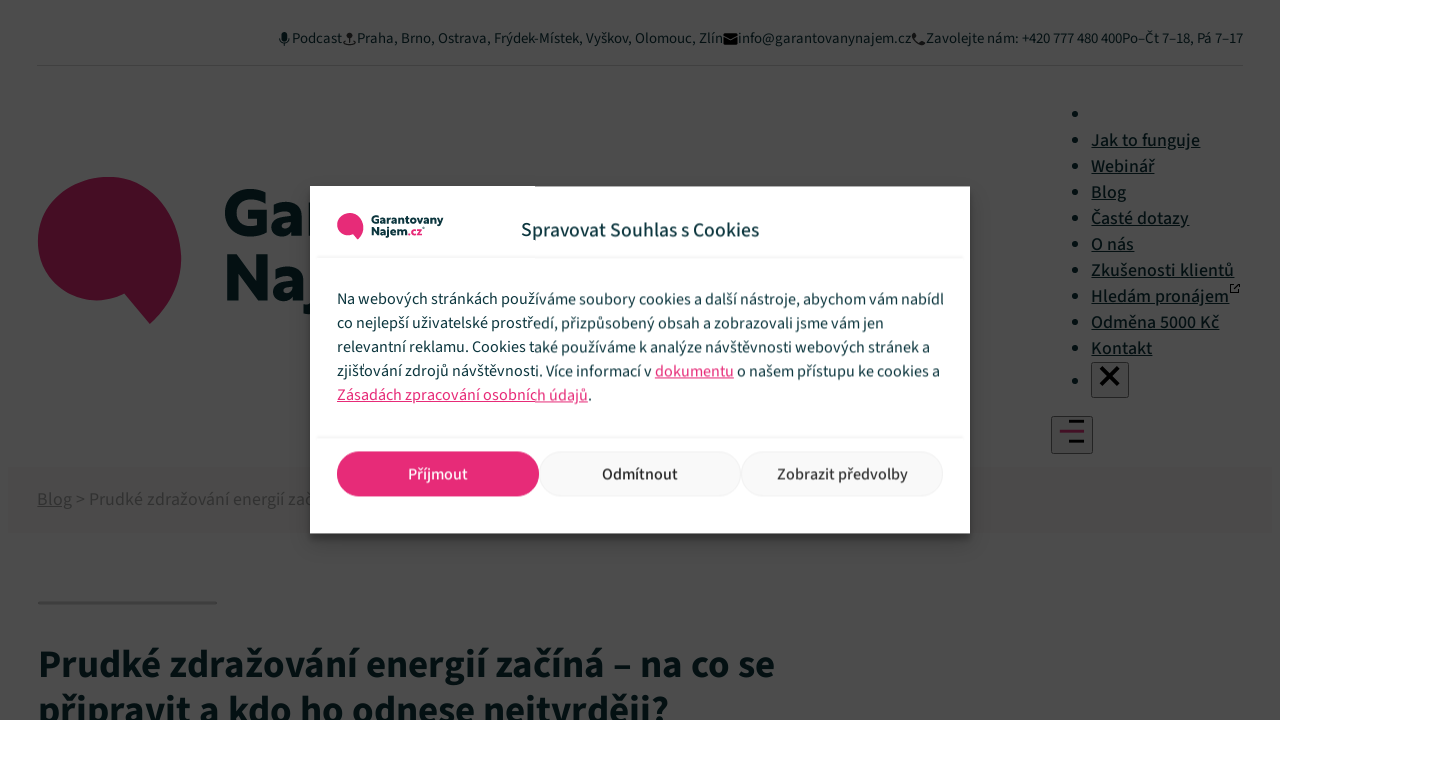

--- FILE ---
content_type: text/html; charset=UTF-8
request_url: https://garantovanynajem.cz/blog/prudke_zdrazovani_energii_zacina/
body_size: 66536
content:
<!DOCTYPE html>
<html lang="cs" prefix="og: https://ogp.me/ns#">
<head>
<meta charset="UTF-8">
<meta name="viewport" content="width=device-width, initial-scale=1">
    <!-- Start VWO Common Smartcode -->
    <script data-jetpack-boost="ignore" type='text/javascript'>
        var _vwo_clicks = 10;
    </script>
    <!-- End VWO Common Smartcode -->
        <!-- Start VWO Async SmartCode -->
    <link rel="preconnect" href="https://dev.visualwebsiteoptimizer.com" />
    <script data-jetpack-boost="ignore" type='text/javascript' id='vwoCode'>
        /* Fix: wp-rocket (application/ld+json) */
        window._vwo_code || (function () {
            var w=window,
            d=document;
            var account_id=1183600,
            version=2.2,
            settings_tolerance=2000,
            library_tolerance=2500,
            use_existing_jquery=false,
            platform='web',
            hide_element='body',
            hide_element_style='opacity:0 !important;filter:alpha(opacity=0) !important;background:none !important';
            /* DO NOT EDIT BELOW THIS LINE */
            if(f=!1,v=d.querySelector('#vwoCode'),cc={},-1<d.URL.indexOf('__vwo_disable__')||w._vwo_code)return;try{var e=JSON.parse(localStorage.getItem('_vwo_'+account_id+'_config'));cc=e&&'object'==typeof e?e:{}}catch(e){}function r(t){try{return decodeURIComponent(t)}catch(e){return t}}var s=function(){var e={combination:[],combinationChoose:[],split:[],exclude:[],uuid:null,consent:null,optOut:null},t=d.cookie||'';if(!t)return e;for(var n,i,o=/(?:^|;\s*)(?:(_vis_opt_exp_(\d+)_combi=([^;]*))|(_vis_opt_exp_(\d+)_combi_choose=([^;]*))|(_vis_opt_exp_(\d+)_split=([^:;]*))|(_vis_opt_exp_(\d+)_exclude=[^;]*)|(_vis_opt_out=([^;]*))|(_vwo_global_opt_out=[^;]*)|(_vwo_uuid=([^;]*))|(_vwo_consent=([^;]*)))/g;null!==(n=o.exec(t));)try{n[1]?e.combination.push({id:n[2],value:r(n[3])}):n[4]?e.combinationChoose.push({id:n[5],value:r(n[6])}):n[7]?e.split.push({id:n[8],value:r(n[9])}):n[10]?e.exclude.push({id:n[11]}):n[12]?e.optOut=r(n[13]):n[14]?e.optOut=!0:n[15]?e.uuid=r(n[16]):n[17]&&(i=r(n[18]),e.consent=i&&3<=i.length?i.substring(0,3):null)}catch(e){}return e}();function i(){var e=function(){if(w.VWO&&Array.isArray(w.VWO))for(var e=0;e<w.VWO.length;e++){var t=w.VWO[e];if(Array.isArray(t)&&('setVisitorId'===t[0]||'setSessionId'===t[0]))return!0}return!1}(),t='a='+account_id+'&u='+encodeURIComponent(w._vis_opt_url||d.URL)+'&vn='+version+'&ph=1'+('undefined'!=typeof platform?'&p='+platform:'')+'&st='+w.performance.now();e||((n=function(){var e,t=[],n={},i=w.VWO&&w.VWO.appliedCampaigns||{};for(e in i){var o=i[e]&&i[e].v;o&&(t.push(e+'-'+o+'-1'),n[e]=!0)}if(s&&s.combination)for(var r=0;r<s.combination.length;r++){var a=s.combination[r];n[a.id]||t.push(a.id+'-'+a.value)}return t.join('|')}())&&(t+='&c='+n),(n=function(){var e=[],t={};if(s&&s.combinationChoose)for(var n=0;n<s.combinationChoose.length;n++){var i=s.combinationChoose[n];e.push(i.id+'-'+i.value),t[i.id]=!0}if(s&&s.split)for(var o=0;o<s.split.length;o++)t[(i=s.split[o]).id]||e.push(i.id+'-'+i.value);return e.join('|')}())&&(t+='&cc='+n),(n=function(){var e={},t=[];if(w.VWO&&Array.isArray(w.VWO))for(var n=0;n<w.VWO.length;n++){var i=w.VWO[n];if(Array.isArray(i)&&'setVariation'===i[0]&&i[1]&&Array.isArray(i[1]))for(var o=0;o<i[1].length;o++){var r,a=i[1][o];a&&'object'==typeof a&&(r=a.e,a=a.v,r&&a&&(e[r]=a))}}for(r in e)t.push(r+'-'+e[r]);return t.join('|')}())&&(t+='&sv='+n)),s&&s.optOut&&(t+='&o='+s.optOut);var n=function(){var e=[],t={};if(s&&s.exclude)for(var n=0;n<s.exclude.length;n++){var i=s.exclude[n];t[i.id]||(e.push(i.id),t[i.id]=!0)}return e.join('|')}();return n&&(t+='&e='+n),s&&s.uuid&&(t+='&id='+s.uuid),s&&s.consent&&(t+='&consent='+s.consent),w.name&&-1<w.name.indexOf('_vis_preview')&&(t+='&pM=true'),w.VWO&&w.VWO.ed&&(t+='&ed='+w.VWO.ed),t}code={nonce:v&&v.nonce,use_existing_jquery:function(){return'undefined'!=typeof use_existing_jquery?use_existing_jquery:void 0},library_tolerance:function(){return'undefined'!=typeof library_tolerance?library_tolerance:void 0},settings_tolerance:function(){return cc.sT||settings_tolerance},hide_element_style:function(){return'{'+(cc.hES||hide_element_style)+'}'},hide_element:function(){return performance.getEntriesByName('first-contentful-paint')[0]?'':'string'==typeof cc.hE?cc.hE:hide_element},getVersion:function(){return version},finish:function(e){var t;f||(f=!0,(t=d.getElementById('_vis_opt_path_hides'))&&t.parentNode.removeChild(t),e&&((new Image).src='https://dev.visualwebsiteoptimizer.com/ee.gif?a='+account_id+e))},finished:function(){return f},addScript:function(e){var t=d.createElement('script');t.type='text/javascript',e.src?t.src=e.src:t.text=e.text,v&&t.setAttribute('nonce',v.nonce),d.getElementsByTagName('head')[0].appendChild(t)},load:function(e,t){t=t||{};var n=new XMLHttpRequest;n.open('GET',e,!0),n.withCredentials=!t.dSC,n.responseType=t.responseType||'text',n.onload=function(){if(t.onloadCb)return t.onloadCb(n,e);200===n.status?_vwo_code.addScript({text:n.responseText}):_vwo_code.finish('&e=loading_failure:'+e)},n.onerror=function(){if(t.onerrorCb)return t.onerrorCb(e);_vwo_code.finish('&e=loading_failure:'+e)},n.send()},init:function(){var e,t=this.settings_tolerance();w._vwo_settings_timer=setTimeout(function(){_vwo_code.finish()},t),'body'!==this.hide_element()?(n=d.createElement('style'),e=(t=this.hide_element())?t+this.hide_element_style():'',t=d.getElementsByTagName('head')[0],n.setAttribute('id','_vis_opt_path_hides'),v&&n.setAttribute('nonce',v.nonce),n.setAttribute('type','text/css'),n.styleSheet?n.styleSheet.cssText=e:n.appendChild(d.createTextNode(e)),t.appendChild(n)):(n=d.getElementsByTagName('head')[0],(e=d.createElement('div')).style.cssText='z-index: 2147483647 !important;position: fixed !important;left: 0 !important;top: 0 !important;width: 100% !important;height: 100% !important;background: white !important;',e.setAttribute('id','_vis_opt_path_hides'),e.classList.add('_vis_hide_layer'),n.parentNode.insertBefore(e,n.nextSibling));var n='https://dev.visualwebsiteoptimizer.com/j.php?'+i();-1!==w.location.search.indexOf('_vwo_xhr')?this.addScript({src:n}):this.load(n+'&x=true',{l:1})}};w._vwo_code=code;code.init();})();
    </script>
    <!-- End VWO Async SmartCode -->
    
<!-- Optimalizace pro vyhledávače podle Rank Math - https://rankmath.com/ -->
<title>Prudké zdražování energií začíná – na co se připravit a kdo ho odnese nejtvrději? - Garantovaný nájem</title>
<meta name="robots" content="follow, index, max-snippet:-1, max-video-preview:-1, max-image-preview:large"/>
<link rel="canonical" href="https://garantovanynajem.cz/blog/prudke_zdrazovani_energii_zacina/" />
<meta property="og:locale" content="cs_CZ" />
<meta property="og:type" content="article" />
<meta property="og:title" content="Prudké zdražování energií začíná – na co se připravit a kdo ho odnese nejtvrději? - Garantovaný nájem" />
<meta property="og:description" content="Trh s energiemi se otřásá v základech. Ceny elektřiny a plynu totiž rostou extrémní rychlostí. Těžko ukazovat prstem jenom na jednoho viníka, roli totiž sehrává celá řada faktorů, a tak trochu „nešťastných” okolností. Jaký je výhled do budoucna a na co všechno se máme připravit? &nbsp; Zdražování všeho Poloprázdné zásobníky plynu po dlouhé zimě. Menší [&hellip;]" />
<meta property="og:url" content="https://garantovanynajem.cz/blog/prudke_zdrazovani_energii_zacina/" />
<meta property="og:site_name" content="Garantovaný nájem" />
<meta property="article:publisher" content="https://www.facebook.com/garantovanynajem" />
<meta property="article:tag" content="Statistiky z realitního trhu" />
<meta property="article:tag" content="Události" />
<meta property="article:section" content="Pro majitele" />
<meta property="og:updated_time" content="2024-09-12T16:01:20+02:00" />
<meta property="og:image" content="https://garantovanynajem.cz/wp-content/uploads/2023/10/960_1-1.jpg" />
<meta property="og:image:secure_url" content="https://garantovanynajem.cz/wp-content/uploads/2023/10/960_1-1.jpg" />
<meta property="og:image:width" content="1200" />
<meta property="og:image:height" content="719" />
<meta property="og:image:alt" content="Prudké zdražování energií začíná – na co se připravit a kdo ho odnese nejtvrději?" />
<meta property="og:image:type" content="image/jpeg" />
<meta property="article:published_time" content="2021-11-05T19:10:24+01:00" />
<meta property="article:modified_time" content="2024-09-12T16:01:20+02:00" />
<meta name="twitter:card" content="summary_large_image" />
<meta name="twitter:title" content="Prudké zdražování energií začíná – na co se připravit a kdo ho odnese nejtvrději? - Garantovaný nájem" />
<meta name="twitter:description" content="Trh s energiemi se otřásá v základech. Ceny elektřiny a plynu totiž rostou extrémní rychlostí. Těžko ukazovat prstem jenom na jednoho viníka, roli totiž sehrává celá řada faktorů, a tak trochu „nešťastných” okolností. Jaký je výhled do budoucna a na co všechno se máme připravit? &nbsp; Zdražování všeho Poloprázdné zásobníky plynu po dlouhé zimě. Menší [&hellip;]" />
<meta name="twitter:image" content="https://garantovanynajem.cz/wp-content/uploads/2023/10/960_1-1.jpg" />
<meta name="twitter:label1" content="Napsal/a" />
<meta name="twitter:data1" content="paulasjiri" />
<meta name="twitter:label2" content="Doba čtení" />
<meta name="twitter:data2" content="2 minuty" />
<script type="application/ld+json" class="rank-math-schema">{"@context":"https://schema.org","@graph":[{"@type":"Organization","@id":"https://garantovanynajem.cz/#organization","name":"GarantovanyNajem.cz\u00ae","url":"https://garantovanynajem.cz","sameAs":["https://www.facebook.com/garantovanynajem","https://www.instagram.com/vitom_realitni_ekosystem/"],"logo":{"@type":"ImageObject","@id":"https://garantovanynajem.cz/#logo","url":"https://garantovanynajem.cz/wp-content/uploads/2023/11/GN-logo-CMYK-03-2-1.svg","contentUrl":"https://garantovanynajem.cz/wp-content/uploads/2023/11/GN-logo-CMYK-03-2-1.svg","caption":"Garantovan\u00fd n\u00e1jem","inLanguage":"cs","width":"235","height":"124"}},{"@type":"WebSite","@id":"https://garantovanynajem.cz/#website","url":"https://garantovanynajem.cz","name":"Garantovan\u00fd n\u00e1jem","publisher":{"@id":"https://garantovanynajem.cz/#organization"},"inLanguage":"cs"},{"@type":"ImageObject","@id":"https://garantovanynajem.cz/wp-content/uploads/2023/10/960_1-1.jpg","url":"https://garantovanynajem.cz/wp-content/uploads/2023/10/960_1-1.jpg","width":"1200","height":"719","inLanguage":"cs"},{"@type":"BreadcrumbList","@id":"https://garantovanynajem.cz/blog/prudke_zdrazovani_energii_zacina/#breadcrumb","itemListElement":[{"@type":"ListItem","position":"1","item":{"@id":"https://garantovanynajem.cz","name":"Dom\u016f"}},{"@type":"ListItem","position":"2","item":{"@id":"https://garantovanynajem.cz/blog/prudke_zdrazovani_energii_zacina/","name":"Prudk\u00e9 zdra\u017eov\u00e1n\u00ed energi\u00ed za\u010d\u00edn\u00e1 \u2013 na co se p\u0159ipravit a kdo ho odnese nejtvrd\u011bji?"}}]},{"@type":"WebPage","@id":"https://garantovanynajem.cz/blog/prudke_zdrazovani_energii_zacina/#webpage","url":"https://garantovanynajem.cz/blog/prudke_zdrazovani_energii_zacina/","name":"Prudk\u00e9 zdra\u017eov\u00e1n\u00ed energi\u00ed za\u010d\u00edn\u00e1 \u2013 na co se p\u0159ipravit a kdo ho odnese nejtvrd\u011bji? - Garantovan\u00fd n\u00e1jem","datePublished":"2021-11-05T19:10:24+01:00","dateModified":"2024-09-12T16:01:20+02:00","isPartOf":{"@id":"https://garantovanynajem.cz/#website"},"primaryImageOfPage":{"@id":"https://garantovanynajem.cz/wp-content/uploads/2023/10/960_1-1.jpg"},"inLanguage":"cs","breadcrumb":{"@id":"https://garantovanynajem.cz/blog/prudke_zdrazovani_energii_zacina/#breadcrumb"}},{"@type":"Person","@id":"https://garantovanynajem.cz/author/jiripaulus/","name":"paulasjiri","url":"https://garantovanynajem.cz/author/jiripaulus/","image":{"@type":"ImageObject","@id":"https://secure.gravatar.com/avatar/5f7b2529873e534be99859c5dd114d680241aeae445ea5162a52a6dc80c72466?s=96&amp;d=mm&amp;r=g","url":"https://secure.gravatar.com/avatar/5f7b2529873e534be99859c5dd114d680241aeae445ea5162a52a6dc80c72466?s=96&amp;d=mm&amp;r=g","caption":"paulasjiri","inLanguage":"cs"},"worksFor":{"@id":"https://garantovanynajem.cz/#organization"}},{"@type":"BlogPosting","headline":"Prudk\u00e9 zdra\u017eov\u00e1n\u00ed energi\u00ed za\u010d\u00edn\u00e1 \u2013 na co se p\u0159ipravit a kdo ho odnese nejtvrd\u011bji? - Garantovan\u00fd n\u00e1jem","datePublished":"2021-11-05T19:10:24+01:00","dateModified":"2024-09-12T16:01:20+02:00","author":{"@id":"https://garantovanynajem.cz/author/jiripaulus/","name":"paulasjiri"},"publisher":{"@id":"https://garantovanynajem.cz/#organization"},"description":"Polopr\u00e1zdn\u00e9 z\u00e1sobn\u00edky plynu po dlouh\u00e9 zim\u011b. Men\u0161\u00ed t\u011b\u017eba. \u201eZelen\u00e1\u201d politika zahrnuj\u00edc\u00ed emisn\u00ed povolenky \u010di odstavov\u00e1n\u00ed jadern\u00fdch elektr\u00e1ren. Men\u0161\u00ed v\u00fdroba elekt\u0159iny z obnoviteln\u00fdch zdroj\u016f vlivem nep\u0159\u00edzniv\u00e9ho po\u010das\u00ed. Vysok\u00e1 popt\u00e1vka po energi\u00edch v Asii, p\u0159edev\u0161\u00edm v \u010c\u00edn\u011b, kter\u00e1 ud\u00e1v\u00e1 trend sv\u011btov\u00e9 ekonomice. Vliv covidu, po kter\u00e9m se zase rozj\u00ed\u017ed\u00ed stoj\u00edc\u00ed v\u00fdroby a popt\u00e1vka znovu roste. To jsou jen n\u011bkter\u00e9 z faktor\u016f, kter\u00e9 mohou za to, \u017ee si \u0159ada z n\u00e1s bude muset s\u00e1hnout hloub\u011bji do kapsy. U\u017e te\u010f p\u0159itom mus\u00edme \u010delit vysok\u00e9 inflaci a s n\u00ed souvisej\u00edc\u00edm rostouc\u00edm cen\u00e1m, kter\u00e9 se propisuj\u00ed prakticky do v\u0161eho \u2013 od rohl\u00edk\u016f a\u017e po benz\u00edn.","name":"Prudk\u00e9 zdra\u017eov\u00e1n\u00ed energi\u00ed za\u010d\u00edn\u00e1 \u2013 na co se p\u0159ipravit a kdo ho odnese nejtvrd\u011bji? - Garantovan\u00fd n\u00e1jem","@id":"https://garantovanynajem.cz/blog/prudke_zdrazovani_energii_zacina/#richSnippet","isPartOf":{"@id":"https://garantovanynajem.cz/blog/prudke_zdrazovani_energii_zacina/#webpage"},"image":{"@id":"https://garantovanynajem.cz/wp-content/uploads/2023/10/960_1-1.jpg"},"inLanguage":"cs","mainEntityOfPage":{"@id":"https://garantovanynajem.cz/blog/prudke_zdrazovani_energii_zacina/#webpage"}}]}</script>
<!-- /Rank Math WordPress SEO plugin -->

<link rel="alternate" type="application/rss+xml" title="Garantovaný nájem &raquo; RSS zdroj" href="https://garantovanynajem.cz/feed/" />
<link rel="alternate" type="application/rss+xml" title="Garantovaný nájem &raquo; RSS komentářů" href="https://garantovanynajem.cz/comments/feed/" />
<link rel="alternate" type="application/rss+xml" title="Garantovaný nájem &raquo; RSS komentářů pro Prudké zdražování energií začíná – na co se připravit a kdo ho odnese nejtvrději?" href="https://garantovanynajem.cz/blog/prudke_zdrazovani_energii_zacina/feed/" />
<link rel="alternate" title="oEmbed (JSON)" type="application/json+oembed" href="https://garantovanynajem.cz/wp-json/oembed/1.0/embed?url=https%3A%2F%2Fgarantovanynajem.cz%2Fblog%2Fprudke_zdrazovani_energii_zacina%2F" />
<link rel="alternate" title="oEmbed (XML)" type="text/xml+oembed" href="https://garantovanynajem.cz/wp-json/oembed/1.0/embed?url=https%3A%2F%2Fgarantovanynajem.cz%2Fblog%2Fprudke_zdrazovani_energii_zacina%2F&#038;format=xml" />
<link id="ma-customfonts" href="https://garantovanynajem.cz/wp-content/uploads/fonts/ma-customfonts.css?ver=3303362e" rel="stylesheet" type="text/css"/><style id='wp-img-auto-sizes-contain-inline-css'>
img:is([sizes=auto i],[sizes^="auto," i]){contain-intrinsic-size:3000px 1500px}
/*# sourceURL=wp-img-auto-sizes-contain-inline-css */
</style>
<style id='classic-theme-styles-inline-css'>
/*! This file is auto-generated */
.wp-block-button__link{color:#fff;background-color:#32373c;border-radius:9999px;box-shadow:none;text-decoration:none;padding:calc(.667em + 2px) calc(1.333em + 2px);font-size:1.125em}.wp-block-file__button{background:#32373c;color:#fff;text-decoration:none}
/*# sourceURL=/wp-includes/css/classic-themes.min.css */
</style>
<link rel='stylesheet' id='automaticcss-core-css' href='https://garantovanynajem.cz/wp-content/uploads/automatic-css/automatic.css?ver=1765533318' media='all' />
<link rel='stylesheet' id='automaticcss-gutenberg-css' href='https://garantovanynajem.cz/wp-content/uploads/automatic-css/automatic-gutenberg.css?ver=1765533319' media='all' />
<link rel='stylesheet' id='cmplz-general-css' href='https://garantovanynajem.cz/wp-content/plugins/complianz-gdpr-premium/assets/css/cookieblocker.min.css?ver=1764076710' media='all' />
<link rel='stylesheet' id='bricks-frontend-css' href='https://garantovanynajem.cz/wp-content/themes/bricks/assets/css/frontend-layer.min.css?ver=1763381600' media='all' />
<link rel='stylesheet' id='bricks-themify-icons-css' href='https://garantovanynajem.cz/wp-content/themes/bricks/assets/css/libs/themify-icons-layer.min.css?ver=1763381600' media='all' />
<link rel='stylesheet' id='bricks-ajax-loader-css' href='https://garantovanynajem.cz/wp-content/themes/bricks/assets/css/libs/loading-animation-layer.min.css?ver=1763381600' media='all' />
<link rel='stylesheet' id='automaticcss-bricks-css' href='https://garantovanynajem.cz/wp-content/uploads/automatic-css/automatic-bricks.css?ver=1765533319' media='all' />
<style id='bricks-frontend-inline-inline-css'>
html {scroll-behavior: smooth}:root {--my-gray: #eeeeee;--my-radius-l-desktop: 15rem;--my-radius-l-mobile: 8rem;--my-container--m: 68rem;--my-positive: #57B894;--my-positive-ultra-light: #F9FBFA;--my-positive-dark: #51747B;} body {font-family: "source-sans-3-v19-latin_latin-ext"} h1, h2, h3, h4, h5, h6 {font-family: "source-sans-3-v19-latin_latin-ext"} .brxe-container {width: 1390px} .woocommerce main.site-main {width: 1390px} #brx-content.wordpress {width: 1390px} .brx-boxed {max-width: 1390px} .brx-boxed #brx-header.brx-sticky {max-width: 1390px; margin-left: auto; margin-right: auto} .brxe-section {padding-right: 30px; padding-left: 30px}@media (max-width: 991px) { .brxe-section {padding-right: 30px; padding-left: 30px}}.fr-header-bravo__top {padding-top: .3em; padding-right: var(--gutter); padding-bottom: .3em; padding-left: var(--gutter); font-size: var(--text-s); display: flex; align-items: center; background-color: var(--white)}header {--header-top-height: 3em; }header.scrolling { } .fr-header-bravo__top a { color: var(--base);}@media (max-width: 478px) {.fr-header-bravo__top {padding-right: 1em; padding-left: 1em}}.fr-header-bravo__top-inner {align-items: flex-end}@media (max-width: 478px) {.fr-header-bravo__top-inner {align-items: flex-end}}.fr-header-bravo__top-links-wrapper {display: flex; align-items: center; flex-wrap: wrap; row-gap: .5em; column-gap: 2em; justify-content: flex-end; border-bottom: 1px solid var(--neutral-light); padding-top: var(--space-xs); padding-bottom: var(--space-xs); padding-left: var(--space-m); transition: all 0.2s }.fr-header-bravo__top-links-wrapper {--icon-size: 1em; --icon-fill-color: transparent; --icon-stroke-color: var(--bg-dark); --icon-fill-color-hover: transparent; --icon-stroke-color-hover: var(--bg-dark);} .fr-header-bravo__top-links-wrapper a { text-decoration: none;} .scrolling .fr-header-bravo__top-links-wrapper { padding-top: 0; padding-bottom: 0;}@media (max-width: 991px) {.fr-header-bravo__top-links-wrapper {width: 100%}}@media (max-width: 767px) {.fr-header-bravo__top-links-wrapper {row-gap: 0px; padding-left: 0; column-gap: 1em}}@media (max-width: 478px) {.fr-header-bravo__top-links-wrapper {column-gap: 1em; padding-left: 0}}.fr-header-bravo__top-text {display: flex; align-items: center; column-gap: 0.5em; text-decoration: none}.fr-header-bravo__top-text svg { height: var(--icon-size); width: var(--icon-size); fill: var(--icon-fill-color); color: var(--icon-stroke-color);} .fr-header-bravo__top-text i { color: var(--icon-fill-color); font-size: var(--icon-size);} .fr-header-bravo__top-text svg:hover { fill: var(--icon-fill-color-hover); color: var(--icon-stroke-color); } .fr-header-bravo__top-text i:hover { color: var(--icon-fill-color-hover);}@media (max-width: 478px) {.fr-header-bravo__top-text {column-gap: 0.3em}}.fr-header-bravo__top-link-text {font-style: normal}.fr-header-bravo__top-link {display: flex; align-items: center; column-gap: 0.5em; text-decoration: none}.fr-header-bravo__top-link svg { height: var(--icon-size); width: var(--icon-size); fill: var(--icon-fill-color); color: var(--icon-stroke-color);} .fr-header-bravo__top-link i { color: var(--icon-fill-color); font-size: var(--icon-size);} .fr-header-bravo__top-link svg:hover { fill: var(--icon-fill-color-hover); color: var(--icon-stroke-color); } .fr-header-bravo__top-link i:hover { color: var(--icon-fill-color-hover);}@media (max-width: 478px) {.fr-header-bravo__top-link {column-gap: 0.3em}}.fr-header-bravo__phone-wrapper {display: flex; flex-direction: row; column-gap: 1em}.fr-header-bravo {background-color: var(--white); padding-top: var(--space-xs); padding-right: var(--gutter); padding-bottom: var(--space-xs); padding-left: var(--gutter); transition: all 0.2s }@media only screen and (min-width: 991px) { .scrolling .fr-header-bravo { padding-top: 0; padding-bottom: 0.2em;}}@media (max-width: 767px) {.fr-header-bravo {padding-right: calc(var(--gutter)/2); padding-left: calc(var(--gutter)/2)}}.fr-header-bravo__inner {display: flex; flex-direction: row; justify-content: flex-start; align-items: center; row-gap: var(--content-gap); column-gap: 0px}@media (max-width: 991px) {.fr-header-bravo__inner {column-gap: var(--content-gap)}}@media (max-width: 767px) {.fr-header-bravo__inner {flex-wrap: nowrap}}@media (max-width: 767px) {.fr-header-bravo__inner--thin {column-gap: .8em}}.fr-header-bravo__logo {width: 12.5em; flex-shrink: 2; margin-right: auto; transform: translateY(-0.8em)}@media only screen and (max-width: 1200px) { .fr-header-bravo__logo { transform: none; }}@media (max-width: 991px) {.fr-header-bravo__logo {transform: translateY(0px); width: 10em}}@media (max-width: 767px) {.fr-header-bravo__logo {width: 8em}}.nav-nested.brx-open .brx-nav-nested-items {align-items: center; justify-content: center; background-color: var(--white)}.nav-nested {flex-shrink: 0; padding-right: var(--content-gap)}.nav-nested a[target="_blank"]::after { content: url([data-uri]); margin: -.5em 0.05em 0 1px;}@media (max-width: 991px) {.nav-nested {order: 2; position: relative; margin-right: 0; padding-right: 0}}.nav-nested__nav-items {column-gap: var(--content-gap)}@media only screen and (min-width: 992px) and (max-width: 1200px) { .nav-nested__nav-items .menu-item:has(.my-hledam-pronajem) { display: none; }} .nav-nested__nav-items .menu-item:has(.mobile-only) { display: none;}@media (max-width: 991px) {.nav-nested__nav-items .menu-item:has(.mobile-only) { display: list-item;}}.nav-nested__nav-link {font-weight: 500; color: var(--base); text-align: center; display: flex; position: relative}.nav-nested__nav-link:hover, .nav-nested__nav-link:focus { color: var(--action);}.nav-nested__nav-link::before { content: ''; position: absolute; bottom: 0; left: 0; width: 100%; height: 0.1em; background-color: var(--action); opacity: 0; transition: opacity 300ms, transform 300ms;} .nav-nested__nav-link:hover::before,.nav-nested__nav-link:focus::before { opacity: 1; transform: translate3d(0, 0.2em, 0);}.nav-nested__nav-link { overflow: hidden;} .nav-nested__nav-link::before { opacity: 0; transform: translate3d(-100%, 0, 0);} .nav-nested__nav-link:hover::before,.nav-nested__nav-link:focus::before{ transform: translate3d(0, 0, 0);}.nav-nested__nav-link[aria-current="page"] { color: var(--action);}@media (max-width: 991px) {.nav-nested__nav-link:hover, .nav-nested__nav-link:focus { color: var(--action);}.nav-nested__nav-link::before { background-color: var(--action);}.nav-nested__nav-link:hover::before,.nav-nested__nav-link:focus::before{ transform: translate3d(0, -0.8rem, 0);}.nav-nested__nav-link[aria-current="page"] { color: var(--action);}.nav-nested__nav-link {padding-top: 0.5em; padding-right: 1em; padding-bottom: 0.5em; padding-left: 1em; width: 100%; align-self: center}}.fr-header-bravo__cta {height: 2em; font-size: calc(var(--text-m) * 0.9) !important; flex-shrink: 0; padding-right: 1.2em !important; padding-left: 1.2em !important}@media (max-width: 991px) {.fr-header-bravo__cta svg { flex-shrink: 0}}@media (max-width: 478px) {.fr-header-bravo__cta {font-size: var(--text-s) !important; gap: 0.25em}}@media (max-width: 767px) {.my-header-button-mobile-small {padding-right: 0.8em !important; padding-left: 0.8em !important}}.my-breadcrumbs {padding-top: var(--space-s); padding-right: var(--gutter); padding-bottom: var(--space-s); padding-left: var(--gutter); display: flex; flex-direction: column}.my-breadcrumbs__container {align-items: center; display: flex; align-items: flex-start}@media (max-width: 991px) {.my-breadcrumbs__container {grid-template-columns: var(--grid-1)}}.my-breadcrumbs__text {color: var(--neutral-semi-light); font-size: var(--text-m); font-weight: 400}.my-breadcrumbs__text a { color: var(--neutral-semi-light);}.my-archive-grid-section {padding-top: var(--section-space-xs); padding-bottom: var(--section-space-xs); flex-direction: column; row-gap: var(--space-xl)}.my-article-grid {display: grid; align-items: initial; grid-gap: var(--space-xl); grid-template-columns: var(--grid-1); width: var(--width-l)}@media (max-width: 767px) {.my-article-grid {grid-template-columns: var(--grid-1)}}.my-archive-blogpost-content {display: flex; flex-direction: column; row-gap: var(--space-l)}.my-archive-blogpost-content__post-content p, .my-archive-blogpost-content__post-content h4 { line-height: 1.7;}.my-article-grid__sidebar {row-gap: var(--space-l); position: relative; display: grid; align-items: initial; grid-template-columns: var(--grid-2); grid-gap: var(--space-xl)}@media (max-width: 767px) {.my-article-grid__sidebar {grid-template-columns: var(--grid-1)}}.my-widget {padding-top: var(--space-l); padding-right: var(--space-l); padding-bottom: var(--space-l); padding-left: var(--space-l); display: flex; flex-direction: column; row-gap: var(--space-s); background-color: var(--accent-trans-30); border-radius: var(--radius)}.my-widget__heading {font-size: var(--h3)}.my-widget__button {cursor: pointer}.my-intro-two__side {display: flex; align-items: center; justify-content: flex-start; column-gap: var(--space-m); padding-top: var(--space-s); padding-right: var(--space-m); padding-bottom: var(--space-s); padding-left: var(--space-m); background-color: var(--accent-ultra-light); border-radius: var(--radius-m); row-gap: var(--space-m)}@media (max-width: 767px) {.my-intro-two__side {flex-direction: column; justify-content: flex-start; align-items: flex-start; display: grid; align-items: initial; grid-template-columns: var(--grid-1-3)}}.my-intro-two__podcast-ico {display: flex; flex-direction: row; align-items: center; column-gap: var(--space-xs); width: auto; flex-shrink: 0}@media (max-width: 767px) {.my-intro-two__podcast-ico {grid-row: span 2; align-items: flex-start}}.my-intro-two__ico {border-radius: var(--radius-circle); width: 9rem}.my-intro-two__podcast-desc {row-gap: .3em}.my-intro-two__podcast-desc-text {font-size: var(--text-xs); line-height: var(--text-s)}.my-intro-two__podcast-desc-text a { color: var(--base);}.my-intro-two__podcast-links {flex-direction: row; column-gap: var(--space-xs); width: auto; flex-shrink: 0}.my-intro-two__podcast-icon:not(.tag), .my-intro-two__podcast-icon img {object-fit: contain; aspect-ratio: 1}.my-intro-two__podcast-icon {width: 4rem}.my-article-grid__sidebar--1 {display: flex; flex-direction: column}.my-widget-cta {padding-top: var(--space-xl); padding-right: var(--space-xl); padding-bottom: var(--space-xl); padding-left: var(--space-xl); display: flex; flex-direction: column; row-gap: var(--space-s); background-color: var(--accent-trans-30); border-radius: var(--radius)}@media (max-width: 767px) {.my-widget-cta {padding-top: var(--space-l); padding-right: var(--space-l); padding-bottom: var(--space-l); padding-left: var(--space-l)}}.my-widget-cta--2 {display: grid; align-items: initial; grid-template-columns: var(--grid-2)}@media (max-width: 767px) {.my-widget-cta--2 {grid-template-columns: var(--grid-1); grid-gap: var(--space-xxl)}}.my-widget-cta__content {display: flex; flex-direction: column; row-gap: var(--content-gap)}.my-widget-cta__accent-heading {color: var(--action); text-transform: uppercase}.my-widget-cta__heading {font-size: var(--h2)}@media (max-width: 767px) {.my-widget-cta__media {order: -1}}.my-ebook-shadow { box-shadow: -20px 30px 60px rgba(0, 0, 0, 0.2), -10px 15px 30px rgba(0, 0, 0, 0.15), -5px 8px 15px rgba(0, 0, 0, 0.1);}.my-sidebar-form-wrapper {display: flex; flex-direction: column; background-color: var(--secondary); color: var(--text-light); padding-top: var(--space-l); padding-right: var(--space-l); padding-bottom: var(--space-l); padding-left: var(--space-l)}.my-sidebar-form .wsf-button { background: var(--action) !important; color: var(--white) !important; padding-block: .8em !important;}.my-sidebar-form-wrapper__gdpr-text {color: var(--white); font-style: italic; font-size: var(--text-s)}.my-link-underline--light a { text-decoration: underline;} .my-link-underline--light a:hover { color: var(--white);opacity: 0.7;}.my-link-white a { color: var(--white);} .my-link-white a:hover { color: var(--action-light);}.my-next-articles {display: flex; flex-direction: column; row-gap: var(--content-gap)}.my-archive-grid__content {display: grid; align-items: initial; grid-template-columns: var(--grid-2); grid-gap: var(--space-l) var(--space-m); grid-template-rows: min-content}@media (max-width: 991px) {.my-archive-grid__content {grid-template-columns: var(--grid-1); grid-gap: var(--space-s)}}@media (max-width: 767px) {.my-archive-grid__content {grid-gap: var(--space-l)}}.fr-article-card-alpha {display: flex; flex-direction: column; overflow: hidden; position: relative; transition: all .3s ease; row-gap: var(--space-xs); padding-top: 1em; padding-right: 1em; padding-bottom: 1em; padding-left: 1em; border-radius: var(--radius)}.fr-article-card-alpha:hover { background: var(--accent-trans-30); } .fr-article-card-alpha:hover .fr-article-card-alpha__link-more { text-decoration: underline;}@media (max-width: 767px) {.fr-article-card-alpha {padding-top: 0; padding-right: 0; padding-bottom: 0; padding-left: 0}.fr-article-card-alpha:hover { background: inherit;}}.fr-article-card-alpha__body {display: flex; flex-direction: column; width: 100%; height: 100%; flex-grow: 1; row-gap: var(--space-xs)}.fr-article-card-alpha__title {font-size: var(--h3)}.fr-article-card-alpha__footer {display: flex; column-gap: var(--fr-card-gap); row-gap: var(--fr-card-gap); flex-wrap: wrap; margin-top: auto}.fr-article-card-alpha__link-more {text-transform: uppercase; font-weight: 600; color: var(--action)}.fr-article-card-alpha__media-wrapper {order: -1}.fr-article-card-alpha__image {width: 100%; flex-grow: 1; position: static; overflow: hidden; border-radius: var(--radius)}.fr-article-card-alpha__image:not(.tag), .fr-article-card-alpha__image img {object-fit: cover; aspect-ratio: 1.45}.my-paginaton-wrapper {display: flex; flex-direction: column; align-self: center !important; grid-column: span 2; align-items: center; row-gap: var(--space-m)}@media (max-width: 991px) {.my-paginaton-wrapper {grid-column: auto}}.my-pagination__button {width: auto; cursor: pointer}.fr-footer-hotel {row-gap: var(--container-gap); background-color: var(--secondary); color: var(--white); padding-top: var(--section-space-s); padding-bottom: var(--section-space-xs); position: relative; z-index: 1}.fr-footer-hotel__grid {display: grid; align-items: initial; grid-template-rows: var(--grid-1); grid-gap: var(--container-gap); align-content: stretch; align-items: flex-start; grid-template-columns: var(--grid-2-1)}@media (max-width: 991px) {.fr-footer-hotel__grid {display: flex; flex-direction: column}}.fr-footer-hotel__content-wrapper {flex-direction: row; width: 100%; grid-column: 1/4; column-gap: var(--space-xl); display: flex; align-self: flex-start !important; justify-content: flex-start}.fr-footer-hotel__logo {width: 25em}@media (max-width: 991px) {.fr-footer-hotel__logo {width: 20em}}.fr-footer-hotel__nav-wrapper {grid-column: 1 / 4; display: grid; align-items: initial; grid-template-columns: var(--grid-3); grid-template-rows: var(--grid-1); grid-gap: var(--grid-gap); width: 100%}@media (max-width: 767px) {.fr-footer-hotel__nav-wrapper {grid-template-columns: var(--grid-2)}}@media (max-width: 478px) {.fr-footer-hotel__nav-wrapper {grid-template-columns: var(--grid-1); grid-gap: var(--space-xl)}}.fr-footer-hotel__nav-column {display: flex; flex-direction: column; align-items: flex-start; row-gap: var(--space-s)}.fr-footer-hotel__nav-heading {font-size: var(--h3); color: var(--white)}.fr-footer-hotel__list {display: flex; flex-direction: column; margin-top: 0; margin-bottom: 0; padding-left: 0; row-gap: var(--space-xs)}.fr-footer-hotel__list {list-style-type: none;}.fr-footer-hotel__link {color: var(--secondary-ultra-light); text-decoration: none}.fr-footer-hotel__link:hover {color: var(--action);}.fr-footer-hotel__contact-wrapper {grid-column: 4 / end; display: flex; row-gap: var(--content-gap); flex-direction: column; align-self: stretch !important; width: 100%; padding-top: var(--space-l); padding-right: var(--space-l); padding-bottom: var(--space-l); padding-left: var(--space-l); border: 1px solid var(--secondary-dark)}.my-contact-grid__content-2 {padding-top: var(--card-padding); padding-right: var(--card-padding); padding-bottom: var(--card-padding); padding-left: var(--card-padding); background-color: var(--action); color: var(--white); display: flex; flex-direction: column; row-gap: var(--content-gap)}.my-contact-grid__content-2-header {display: flex; flex-direction: column; row-gap: var(--content-gap)}.my-contact-grid__content-2-text a { color: var(--white); text-decoration: underline;} .my-contact-grid__content-2-text a:hover { color: var(--action-light);}.my-contact-grid__content-2-body {display: flex; align-items: center; column-gap: var(--content-gap); flex-wrap: wrap; row-gap: var(--content-gap)}.my-contact-grid__content-2-button svg path { fill: var(--action);}@media (max-width: 478px) {.my-contact-grid__content-2-button {font-size: var(--text-s) !important}}.my-footer-podcast-container {border-style: none}.my-podcast-mini-light {flex-direction: row; column-gap: var(--space-s); width: auto; flex-wrap: nowrap}.my-podcast-mini-light__media {flex-direction: row; width: 7rem; flex-shrink: 0}.my-podcast-mini-light__image {border-radius: var(--radius-circle)}.my-podcast-mini-light__content {row-gap: .3em}.my-podcast-mini-light__title {font-size: var(--text-s)}.my-podcast-mini-light__links {flex-direction: row; column-gap: var(--space-xs)}.my-podcast-mini-light__link-img {height: 3rem}.my-podcast-mini-light__link-img { transition: all .3s;} .my-podcast-mini-light__link-img:hover { scale: 1.08;}.my-footer-subscribe-section {padding-top: var(--space-l); padding-bottom: 0; background-color: var(--secondary); color: var(--white)}.my-footer-subscribe-container {padding-top: var(--space-m); padding-right: var(--space-m); padding-bottom: var(--space-m); padding-left: var(--space-m); border-top: 1px solid var(--white)}.my-subscribe {display: grid; align-items: initial; grid-template-columns: var(--grid-2); grid-gap: var(--space-m); align-items: center}@media (max-width: 991px) {.my-subscribe {grid-template-columns: var(--grid-1)}}.my-subscribe__content {display: flex; flex-direction: column; row-gap: var(--space-xs)}.my-subscribe__text .break { display: block;}@media (max-width: 478px) {.my-subscribe__text .break { display: inline;}}.my-subscribe__form-wrapper {display: flex; column-gap: 0.5em; row-gap: 0.5em}@media (max-width: 991px) {.my-subscribe__form-wrapper {flex-direction: column}}.my-subscribe__form-wrapper--thin {row-gap: 0px}.my-subscribe__form-wrapper--thin .my-subscribe__conditions { margin-top: -1.5rem;}.my-subscribe-form--dark .wsf-form .wsf-invalid-feedback {color: var(--white) !important;}.my-footer-subscribe-form .wsf-label { display: none !important;} .my-footer-subscribe-form button[type="submit"]{ --btn-text-color: var(--base) !important; padding-block: 0.75em !important;}.my-subscribe__conditions {font-size: var(--text-s); z-index: 1}.my-subscribe__conditions a {color: var(--white);}.my-subfooter-section {background-color: var(--neutral-ultra-dark); color: var(--white); padding-top: var(--space-s); padding-bottom: var(--space-s)}.legal-meta-bravo {display: flex; flex-direction: row; flex-wrap: wrap; column-gap: var(--content-gap); row-gap: var(--content-gap); font-size: var(--text-s); justify-content: space-between}.legal-meta-bravo a {color: var(--primary-light);} .legal-meta-bravo a:hover {color: var(--primary-ultra-light); text-decoration: underline;}.fr-subfooter-bravo__legal-list {align-items: center; display: flex; flex-wrap: wrap; column-gap: var(--content-gap); row-gap: var(--space-xs)}.fr-subfooter-bravo__link {text-decoration: none}.my-popup__close {position: absolute; font-size: 1em; cursor: pointer; z-index: 1; display: inline-block; padding-top: .2em; padding-right: .2em; padding-bottom: .2em; padding-left: .2em; background-color: var(--white); top: -1rem; right: -1rem}.my-popup__close:hover {transition: 0.3s all; transform: scale(1.1);}@media (max-width: 478px) {.my-popup__close {color: var(--base); fill: var(--base)}}:root {--bricks-color-3f2440: #f5f5f5;--bricks-color-d66261: #e0e0e0;--bricks-color-b32dfb: #9e9e9e;--bricks-color-70aa66: #616161;--bricks-color-16f92a: #424242;--bricks-color-14d291: #212121;--bricks-color-f56165: #ffeb3b;--bricks-color-f6066e: #ffc107;--bricks-color-69ff9b: #ff9800;--bricks-color-0d3e31: #ff5722;--bricks-color-82c0d0: #f44336;--bricks-color-88de94: #9c27b0;--bricks-color-fdf446: #2196f3;--bricks-color-1b85bc: #03a9f4;--bricks-color-4b8c10: #81D4FA;--bricks-color-9f7cef: #4caf50;--bricks-color-b7923e: #8bc34a;--bricks-color-0dd84f: #cddc39;--bricks-color-pyquzr: #e72b78;--bricks-color-acss_import_transparent: transparent;}#brxe-e4c596 {fill: var(--base)}#brxe-inxfwu {font-style: normal}#brxe-wmapfn {font-style: normal}#brxe-bjjzbv {fill: var(--base)}@media (max-width: 767px) {#brxe-mjodbb {display: none}}@media (max-width: 478px) {#brxe-mjodbb {display: none}}#brxe-14e4e4 {fill: var(--base)}@media (max-width: 478px) {#brxe-03082b {display: none}}#brxe-5bd1fd {display: none}@media (max-width: 478px) {#brxe-5bd1fd {display: inline}}@media (max-width: 767px) {#brxe-ef2eda {display: none}}#brxe-a148a5 {fill: var(--base)}@media (max-width: 478px) {#brxe-d45745 {display: none}}#brxe-25e691 {display: none}@media (max-width: 478px) {#brxe-25e691 {display: inline}}@media (max-width: 478px) {#brxe-efdbe0 {display: inline}}#brxe-4bc39d {display: none}@media (max-width: 991px) {#brxe-4bc39d {display: flex}}@media only screen and (min-width: 992px) and (max-width: 1200px) { #brxe-d3a1fd { display: none; }}#brxe-c075bb svg {fill: var(--base); height: 1.2em; width: 1.2em}@media (max-width: 991px) {#brxe-c075bb {position: absolute; top: 50px; right: 50px}}#brxe-4b60aa {flex-wrap: nowrap}@layer bricks {@media (max-width: 991px) {#brxe-b8ad8a .brx-toggle-div { display: inline-flex; }#brxe-b8ad8a .brxe-toggle { display: inline-flex; }[data-script-id="b8ad8a"] .brx-nav-nested-items {opacity: 0;visibility: hidden;gap: 0;position: fixed;z-index: 1001;top: 0;right: 0;bottom: 0;left: 0;display: flex;align-items: center;justify-content: center;flex-direction: column;background-color: #fff;overflow-y: scroll;flex-wrap: nowrap;}#brxe-b8ad8a.brx-open .brx-nav-nested-items {opacity: 1;visibility: visible;}}}@media (max-width: 767px) {#brxe-af5f39 {display: inline-flex; gap: 0.5em}}#brxe-znduei {background-color: var(--accent-trans-20)}#brxe-slirkr::-webkit-progress-value {background-color: var(--action)}#brxe-slirkr::-moz-progress-bar {background-color: var(--action)}#brxe-slirkr {height: 6px}#brxe-hoaqfv {background-color: var(--base); color: var(--white)}#brxe-cutxyr {font-size: var(--text-m); line-height: var(--text-m-line-height)}#brxe-rdqgfz {row-gap: var(--space-xs)}#brxe-kkzvgl:not(.tag), #brxe-kkzvgl img {object-fit: contain}#brxe-rguubh:not(.tag), #brxe-rguubh img {object-fit: contain}#brxe-clniva {grid-column: span 2; padding-top: var(--space-l); padding-right: var(--space-l); padding-bottom: var(--space-l); padding-left: var(--space-l)}@media (max-width: 767px) {#brxe-clniva {grid-column: auto; display: flex; flex-direction: column}}#brxe-acekmb {padding-left: 3em}@media (max-width: 767px) {#brxe-acekmb {padding-left: 0}}#brxe-fxjqop {row-gap: 0px}.brxe-cfqeai .brxe-xxaajq.brxe-image:not(.tag), .brxe-cfqeai .brxe-xxaajq.brxe-image img {object-position: center top}#brxe-zotwtd {background-color: transparent}#brxe-1b6e0c {grid-row: 1/end}#brxe-cqpxfs:not(.tag), #brxe-cqpxfs img {object-fit: contain}#brxe-ytyuss:not(.tag), #brxe-ytyuss img {object-fit: contain}#brxe-zcedsb:not(.tag), #brxe-zcedsb img {object-fit: contain}@media (max-width: 767px) {#brxe-uvkcuq {font-size: 19px; display: block}}#brxe-uucywo {align-self: flex-start}#brxe-abmzkt {flex-direction: column}.brxe-popup-8742.brx-popup {justify-content: center; align-items: center}.brxe-popup-8742 .brx-popup-content {background-color: #ffffff; border-radius: var(--radius-xl); width: 800px; padding-top: var(--space-m); padding-right: var(--space-m); padding-bottom: var(--space-m); padding-left: var(--space-m)}.brxe-popup-8742.brx-infobox-popup::after {border-top-color: #ffffff}@media (max-width: 767px) {.brxe-popup-8742 .brx-popup-content {width: 400px}}#brxe-228bf1 {flex-wrap: nowrap; display: flex; flex-direction: column; align-self: center !important; row-gap: var(--space-l); justify-content: center; align-items: center; position: relative; padding-top: var(--space-s)}@media (max-width: 767px) {#brxe-228bf1 {padding-right: 15px; padding-left: 15px}}.brxe-popup-8445.brx-popup {justify-content: center; align-items: center}.brxe-popup-8445 .brx-popup-content {background-color: #ffffff; border-radius: var(--radius-xl); width: 600px; padding-top: var(--space-m); padding-right: var(--space-m); padding-bottom: var(--space-m); padding-left: var(--space-m)}.brxe-popup-8445.brx-infobox-popup::after {border-top-color: #ffffff}@media (max-width: 767px) {.brxe-popup-8445 .brx-popup-content {width: 400px}}#brxe-92abe3 {text-align: center}#brxe-594551 {flex-wrap: nowrap; display: flex; flex-direction: column; align-self: center !important; row-gap: var(--space-l); justify-content: center; align-items: center; padding-top: var(--space-l); position: relative}@media (max-width: 767px) {#brxe-594551 {padding-right: 15px; padding-left: 15px}}.brxe-popup-6335.brx-popup {justify-content: center; align-items: center}.brxe-popup-6335 .brx-popup-content {background-color: #ffffff; border-radius: var(--radius-xl); width: 600px; padding-top: var(--space-m); padding-right: var(--space-m); padding-bottom: var(--space-m); padding-left: var(--space-m)}.brxe-popup-6335.brx-infobox-popup::after {border-top-color: #ffffff}@media (max-width: 767px) {.brxe-popup-6335 .brx-popup-content {width: 400px}}#brxe-uwxmhm {text-align: center}#brxe-c5e7e7 {flex-wrap: nowrap; display: flex; flex-direction: column; align-self: center !important; row-gap: var(--space-l); justify-content: center; align-items: center; padding-top: var(--space-l); position: relative}@media (max-width: 767px) {#brxe-c5e7e7 {padding-right: 15px; padding-left: 15px}}#brx-header.brx-sticky {transition: all .3s}#brx-header.brx-sticky > .brxe-section,#brx-header.brx-sticky > .brxe-container,#brx-header.brx-sticky > .brxe-block,#brx-header.brx-sticky > .brxe-div {transition: all .3s}#brx-header.brx-sticky .brxe-logo {transition: all .3s}#brx-header.brx-sticky .bricks-nav-menu > li > a {transition: all .3s}#brx-header.brx-sticky .bricks-nav-menu > li > .brx-submenu-toggle > a {transition: all .3s}#brx-header.brx-sticky .bricks-nav-menu > li > .brx-submenu-toggle > button > * {transition: all .3s}#brx-header.brx-sticky .brx-nav-nested-items > li > a {transition: all .3s}#brx-header.brx-sticky .brx-nav-nested-items > li > .brx-submenu-toggle {transition: all .3s}#brx-header.brx-sticky .brx-nav-nested-items > li > .brx-submenu-toggle > * {transition: all .3s}#brx-header.brx-sticky .brxe-nav-nested > .brxe-toggle .brxa-inner {transition: all .3s}#brx-header.brx-sticky .brxe-search {transition: all .3s}#brx-header.brx-sticky .brxe-search button {transition: all .3s}
/*# sourceURL=bricks-frontend-inline-inline-css */
</style>
<script src="https://garantovanynajem.cz/wp-includes/js/jquery/jquery.min.js?ver=3.7.1" id="jquery-core-js"></script>
<script id="jquery-js-after">
var myAjax = {
            ajaxurl: "https://garantovanynajem.cz/wp-admin/admin-ajax.php",
            nonce: "e51fed3bf1"
        };
    
//# sourceURL=jquery-js-after
</script>
<link rel="EditURI" type="application/rsd+xml" title="RSD" href="https://garantovanynajem.cz/xmlrpc.php?rsd" />
<meta name="generator" content="WordPress 6.9" />
<link rel='shortlink' href='https://garantovanynajem.cz/?p=1354' />
        <link rel="stylesheet" class="wpcb2-external-style" href="https://garantovanynajem.cz/wp-content/uploads/wpcodebox/3.css?v=2bb501b795039c8b"/>

    
<script type="text/javascript"  defer  src="https://garantovanynajem.cz/wp-content/uploads/wpcodebox/11.js?v=bd4c162a665b06ea"></script>

        <script type='text/javascript'></script>			<style>.cmplz-hidden {
					display: none !important;
				}</style><meta name="google-site-verification" content="2giyZz0iHAA2YzYiwrDj2pVbC6t7ke8-ZQ1V2Muu_ls" />
<link rel="icon" href="https://garantovanynajem.cz/wp-content/uploads/2023/11/logo-GN_clipped_rev_1-150x150.png" sizes="32x32" />
<link rel="icon" href="https://garantovanynajem.cz/wp-content/uploads/2023/11/logo-GN_clipped_rev_1.png" sizes="192x192" />
<link rel="apple-touch-icon" href="https://garantovanynajem.cz/wp-content/uploads/2023/11/logo-GN_clipped_rev_1.png" />
<meta name="msapplication-TileImage" content="https://garantovanynajem.cz/wp-content/uploads/2023/11/logo-GN_clipped_rev_1.png" />
		<style id="wp-custom-css">
			.forminator-textarea {
	border-color: #e1e1e1 !important;
	background-color: #fff !important;
}

.forminator-textarea:hover {
	border-color: #e1e1e1 !important;
	background-color: #fff !important;
}

input#mo_verify_button_phone4983 {
	background-color: #E72B78;
	color: #fff
}

input#mo_send_otp_phone4983 {
	background-color: #E72B78;
	color: #fff
}

.forminator-checkbox-box {
		border-color: #e1e1e1 !important;
	background-color: #fff !important;
	color: #e72b78 !important;
}

.single-post p a {
	color: #e72B78 !important;
}

.single-post p a:hover {
	color: #AE144C !important;
}

.single-post #brxe-euaftc a {
	color: #fff !important
}		</style>
		
<meta property="og:url" content="https://garantovanynajem.cz/blog/prudke_zdrazovani_energii_zacina/" />
<meta property="og:site_name" content="Garantovaný nájem" />
<meta property="og:title" content="Prudké zdražování energií začíná – na co se připravit a kdo ho odnese nejtvrději?" />
<meta property="og:description" content="Trh s energiemi se otřásá v základech. Ceny elektřiny a plynu totiž rostou extrémní rychlostí. Těžko ukazovat prstem jenom na jednoho viníka, roli totiž sehrává celá řada faktorů, a tak trochu „nešťastných” okolností. Jaký je výhled do budoucna a na co všechno se máme připravit? &nbsp; Zdražování všeho Poloprázdné zásobníky plynu po dlouhé zimě. Menší [&hellip;]" />
<meta property="og:image" content="https://garantovanynajem.cz/wp-content/uploads/2023/10/960_1-1-1024x614.jpg" />
<meta property="og:type" content="article" />
<style id='global-styles-inline-css'>
:root{--wp--preset--aspect-ratio--square: 1;--wp--preset--aspect-ratio--4-3: 4/3;--wp--preset--aspect-ratio--3-4: 3/4;--wp--preset--aspect-ratio--3-2: 3/2;--wp--preset--aspect-ratio--2-3: 2/3;--wp--preset--aspect-ratio--16-9: 16/9;--wp--preset--aspect-ratio--9-16: 9/16;--wp--preset--color--black: #000000;--wp--preset--color--cyan-bluish-gray: #abb8c3;--wp--preset--color--white: #ffffff;--wp--preset--color--pale-pink: #f78da7;--wp--preset--color--vivid-red: #cf2e2e;--wp--preset--color--luminous-vivid-orange: #ff6900;--wp--preset--color--luminous-vivid-amber: #fcb900;--wp--preset--color--light-green-cyan: #7bdcb5;--wp--preset--color--vivid-green-cyan: #00d084;--wp--preset--color--pale-cyan-blue: #8ed1fc;--wp--preset--color--vivid-cyan-blue: #0693e3;--wp--preset--color--vivid-purple: #9b51e0;--wp--preset--gradient--vivid-cyan-blue-to-vivid-purple: linear-gradient(135deg,rgb(6,147,227) 0%,rgb(155,81,224) 100%);--wp--preset--gradient--light-green-cyan-to-vivid-green-cyan: linear-gradient(135deg,rgb(122,220,180) 0%,rgb(0,208,130) 100%);--wp--preset--gradient--luminous-vivid-amber-to-luminous-vivid-orange: linear-gradient(135deg,rgb(252,185,0) 0%,rgb(255,105,0) 100%);--wp--preset--gradient--luminous-vivid-orange-to-vivid-red: linear-gradient(135deg,rgb(255,105,0) 0%,rgb(207,46,46) 100%);--wp--preset--gradient--very-light-gray-to-cyan-bluish-gray: linear-gradient(135deg,rgb(238,238,238) 0%,rgb(169,184,195) 100%);--wp--preset--gradient--cool-to-warm-spectrum: linear-gradient(135deg,rgb(74,234,220) 0%,rgb(151,120,209) 20%,rgb(207,42,186) 40%,rgb(238,44,130) 60%,rgb(251,105,98) 80%,rgb(254,248,76) 100%);--wp--preset--gradient--blush-light-purple: linear-gradient(135deg,rgb(255,206,236) 0%,rgb(152,150,240) 100%);--wp--preset--gradient--blush-bordeaux: linear-gradient(135deg,rgb(254,205,165) 0%,rgb(254,45,45) 50%,rgb(107,0,62) 100%);--wp--preset--gradient--luminous-dusk: linear-gradient(135deg,rgb(255,203,112) 0%,rgb(199,81,192) 50%,rgb(65,88,208) 100%);--wp--preset--gradient--pale-ocean: linear-gradient(135deg,rgb(255,245,203) 0%,rgb(182,227,212) 50%,rgb(51,167,181) 100%);--wp--preset--gradient--electric-grass: linear-gradient(135deg,rgb(202,248,128) 0%,rgb(113,206,126) 100%);--wp--preset--gradient--midnight: linear-gradient(135deg,rgb(2,3,129) 0%,rgb(40,116,252) 100%);--wp--preset--font-size--small: 13px;--wp--preset--font-size--medium: 20px;--wp--preset--font-size--large: 36px;--wp--preset--font-size--x-large: 42px;--wp--preset--font-family--source-sans-3-v-19-latin-latin-ext: "source-sans-3-v19-latin_latin-ext";--wp--preset--spacing--20: 0.44rem;--wp--preset--spacing--30: 0.67rem;--wp--preset--spacing--40: 1rem;--wp--preset--spacing--50: 1.5rem;--wp--preset--spacing--60: 2.25rem;--wp--preset--spacing--70: 3.38rem;--wp--preset--spacing--80: 5.06rem;--wp--preset--shadow--natural: 6px 6px 9px rgba(0, 0, 0, 0.2);--wp--preset--shadow--deep: 12px 12px 50px rgba(0, 0, 0, 0.4);--wp--preset--shadow--sharp: 6px 6px 0px rgba(0, 0, 0, 0.2);--wp--preset--shadow--outlined: 6px 6px 0px -3px rgb(255, 255, 255), 6px 6px rgb(0, 0, 0);--wp--preset--shadow--crisp: 6px 6px 0px rgb(0, 0, 0);}:where(.is-layout-flex){gap: 0.5em;}:where(.is-layout-grid){gap: 0.5em;}body .is-layout-flex{display: flex;}.is-layout-flex{flex-wrap: wrap;align-items: center;}.is-layout-flex > :is(*, div){margin: 0;}body .is-layout-grid{display: grid;}.is-layout-grid > :is(*, div){margin: 0;}:where(.wp-block-columns.is-layout-flex){gap: 2em;}:where(.wp-block-columns.is-layout-grid){gap: 2em;}:where(.wp-block-post-template.is-layout-flex){gap: 1.25em;}:where(.wp-block-post-template.is-layout-grid){gap: 1.25em;}.has-black-color{color: var(--wp--preset--color--black) !important;}.has-cyan-bluish-gray-color{color: var(--wp--preset--color--cyan-bluish-gray) !important;}.has-white-color{color: var(--wp--preset--color--white) !important;}.has-pale-pink-color{color: var(--wp--preset--color--pale-pink) !important;}.has-vivid-red-color{color: var(--wp--preset--color--vivid-red) !important;}.has-luminous-vivid-orange-color{color: var(--wp--preset--color--luminous-vivid-orange) !important;}.has-luminous-vivid-amber-color{color: var(--wp--preset--color--luminous-vivid-amber) !important;}.has-light-green-cyan-color{color: var(--wp--preset--color--light-green-cyan) !important;}.has-vivid-green-cyan-color{color: var(--wp--preset--color--vivid-green-cyan) !important;}.has-pale-cyan-blue-color{color: var(--wp--preset--color--pale-cyan-blue) !important;}.has-vivid-cyan-blue-color{color: var(--wp--preset--color--vivid-cyan-blue) !important;}.has-vivid-purple-color{color: var(--wp--preset--color--vivid-purple) !important;}.has-black-background-color{background-color: var(--wp--preset--color--black) !important;}.has-cyan-bluish-gray-background-color{background-color: var(--wp--preset--color--cyan-bluish-gray) !important;}.has-white-background-color{background-color: var(--wp--preset--color--white) !important;}.has-pale-pink-background-color{background-color: var(--wp--preset--color--pale-pink) !important;}.has-vivid-red-background-color{background-color: var(--wp--preset--color--vivid-red) !important;}.has-luminous-vivid-orange-background-color{background-color: var(--wp--preset--color--luminous-vivid-orange) !important;}.has-luminous-vivid-amber-background-color{background-color: var(--wp--preset--color--luminous-vivid-amber) !important;}.has-light-green-cyan-background-color{background-color: var(--wp--preset--color--light-green-cyan) !important;}.has-vivid-green-cyan-background-color{background-color: var(--wp--preset--color--vivid-green-cyan) !important;}.has-pale-cyan-blue-background-color{background-color: var(--wp--preset--color--pale-cyan-blue) !important;}.has-vivid-cyan-blue-background-color{background-color: var(--wp--preset--color--vivid-cyan-blue) !important;}.has-vivid-purple-background-color{background-color: var(--wp--preset--color--vivid-purple) !important;}.has-black-border-color{border-color: var(--wp--preset--color--black) !important;}.has-cyan-bluish-gray-border-color{border-color: var(--wp--preset--color--cyan-bluish-gray) !important;}.has-white-border-color{border-color: var(--wp--preset--color--white) !important;}.has-pale-pink-border-color{border-color: var(--wp--preset--color--pale-pink) !important;}.has-vivid-red-border-color{border-color: var(--wp--preset--color--vivid-red) !important;}.has-luminous-vivid-orange-border-color{border-color: var(--wp--preset--color--luminous-vivid-orange) !important;}.has-luminous-vivid-amber-border-color{border-color: var(--wp--preset--color--luminous-vivid-amber) !important;}.has-light-green-cyan-border-color{border-color: var(--wp--preset--color--light-green-cyan) !important;}.has-vivid-green-cyan-border-color{border-color: var(--wp--preset--color--vivid-green-cyan) !important;}.has-pale-cyan-blue-border-color{border-color: var(--wp--preset--color--pale-cyan-blue) !important;}.has-vivid-cyan-blue-border-color{border-color: var(--wp--preset--color--vivid-cyan-blue) !important;}.has-vivid-purple-border-color{border-color: var(--wp--preset--color--vivid-purple) !important;}.has-vivid-cyan-blue-to-vivid-purple-gradient-background{background: var(--wp--preset--gradient--vivid-cyan-blue-to-vivid-purple) !important;}.has-light-green-cyan-to-vivid-green-cyan-gradient-background{background: var(--wp--preset--gradient--light-green-cyan-to-vivid-green-cyan) !important;}.has-luminous-vivid-amber-to-luminous-vivid-orange-gradient-background{background: var(--wp--preset--gradient--luminous-vivid-amber-to-luminous-vivid-orange) !important;}.has-luminous-vivid-orange-to-vivid-red-gradient-background{background: var(--wp--preset--gradient--luminous-vivid-orange-to-vivid-red) !important;}.has-very-light-gray-to-cyan-bluish-gray-gradient-background{background: var(--wp--preset--gradient--very-light-gray-to-cyan-bluish-gray) !important;}.has-cool-to-warm-spectrum-gradient-background{background: var(--wp--preset--gradient--cool-to-warm-spectrum) !important;}.has-blush-light-purple-gradient-background{background: var(--wp--preset--gradient--blush-light-purple) !important;}.has-blush-bordeaux-gradient-background{background: var(--wp--preset--gradient--blush-bordeaux) !important;}.has-luminous-dusk-gradient-background{background: var(--wp--preset--gradient--luminous-dusk) !important;}.has-pale-ocean-gradient-background{background: var(--wp--preset--gradient--pale-ocean) !important;}.has-electric-grass-gradient-background{background: var(--wp--preset--gradient--electric-grass) !important;}.has-midnight-gradient-background{background: var(--wp--preset--gradient--midnight) !important;}.has-small-font-size{font-size: var(--wp--preset--font-size--small) !important;}.has-medium-font-size{font-size: var(--wp--preset--font-size--medium) !important;}.has-large-font-size{font-size: var(--wp--preset--font-size--large) !important;}.has-x-large-font-size{font-size: var(--wp--preset--font-size--x-large) !important;}
/*# sourceURL=global-styles-inline-css */
</style>
<style id='wp-block-library-inline-css'>
:root{--wp-block-synced-color:#7a00df;--wp-block-synced-color--rgb:122,0,223;--wp-bound-block-color:var(--wp-block-synced-color);--wp-editor-canvas-background:#ddd;--wp-admin-theme-color:#007cba;--wp-admin-theme-color--rgb:0,124,186;--wp-admin-theme-color-darker-10:#006ba1;--wp-admin-theme-color-darker-10--rgb:0,107,160.5;--wp-admin-theme-color-darker-20:#005a87;--wp-admin-theme-color-darker-20--rgb:0,90,135;--wp-admin-border-width-focus:2px}@media (min-resolution:192dpi){:root{--wp-admin-border-width-focus:1.5px}}.wp-element-button{cursor:pointer}:root .has-very-light-gray-background-color{background-color:#eee}:root .has-very-dark-gray-background-color{background-color:#313131}:root .has-very-light-gray-color{color:#eee}:root .has-very-dark-gray-color{color:#313131}:root .has-vivid-green-cyan-to-vivid-cyan-blue-gradient-background{background:linear-gradient(135deg,#00d084,#0693e3)}:root .has-purple-crush-gradient-background{background:linear-gradient(135deg,#34e2e4,#4721fb 50%,#ab1dfe)}:root .has-hazy-dawn-gradient-background{background:linear-gradient(135deg,#faaca8,#dad0ec)}:root .has-subdued-olive-gradient-background{background:linear-gradient(135deg,#fafae1,#67a671)}:root .has-atomic-cream-gradient-background{background:linear-gradient(135deg,#fdd79a,#004a59)}:root .has-nightshade-gradient-background{background:linear-gradient(135deg,#330968,#31cdcf)}:root .has-midnight-gradient-background{background:linear-gradient(135deg,#020381,#2874fc)}:root{--wp--preset--font-size--normal:16px;--wp--preset--font-size--huge:42px}.has-regular-font-size{font-size:1em}.has-larger-font-size{font-size:2.625em}.has-normal-font-size{font-size:var(--wp--preset--font-size--normal)}.has-huge-font-size{font-size:var(--wp--preset--font-size--huge)}.has-text-align-center{text-align:center}.has-text-align-left{text-align:left}.has-text-align-right{text-align:right}.has-fit-text{white-space:nowrap!important}#end-resizable-editor-section{display:none}.aligncenter{clear:both}.items-justified-left{justify-content:flex-start}.items-justified-center{justify-content:center}.items-justified-right{justify-content:flex-end}.items-justified-space-between{justify-content:space-between}.screen-reader-text{border:0;clip-path:inset(50%);height:1px;margin:-1px;overflow:hidden;padding:0;position:absolute;width:1px;word-wrap:normal!important}.screen-reader-text:focus{background-color:#ddd;clip-path:none;color:#444;display:block;font-size:1em;height:auto;left:5px;line-height:normal;padding:15px 23px 14px;text-decoration:none;top:5px;width:auto;z-index:100000}html :where(.has-border-color){border-style:solid}html :where([style*=border-top-color]){border-top-style:solid}html :where([style*=border-right-color]){border-right-style:solid}html :where([style*=border-bottom-color]){border-bottom-style:solid}html :where([style*=border-left-color]){border-left-style:solid}html :where([style*=border-width]){border-style:solid}html :where([style*=border-top-width]){border-top-style:solid}html :where([style*=border-right-width]){border-right-style:solid}html :where([style*=border-bottom-width]){border-bottom-style:solid}html :where([style*=border-left-width]){border-left-style:solid}html :where(img[class*=wp-image-]){height:auto;max-width:100%}:where(figure){margin:0 0 1em}html :where(.is-position-sticky){--wp-admin--admin-bar--position-offset:var(--wp-admin--admin-bar--height,0px)}@media screen and (max-width:600px){html :where(.is-position-sticky){--wp-admin--admin-bar--position-offset:0px}}
:where(figure) { margin: 0; }
/*wp_block_styles_on_demand_placeholder:696fc86a7baf6*/
/*# sourceURL=wp-block-library-inline-css */
</style>
<link rel='stylesheet' id='ws-form-external-intl-tel-input-css' href='https://garantovanynajem.cz/wp-content/plugins/ws-form-pro/public/css/external/intlTelInput.min.css?ver=17.0.9' media='all' />
<link rel='stylesheet' id='ws-form-base-css' href='https://garantovanynajem.cz/wp-content/plugins/ws-form-pro/public/css/ws-form-public-base.min.css?ver=1.10.77' media='all' />
<link rel='stylesheet' id='ws-form-button-css' href='https://garantovanynajem.cz/wp-content/plugins/ws-form-pro/public/css/ws-form-public-button.min.css?ver=1.10.77' media='all' />
<link rel='stylesheet' id='ws-form-checkbox-css' href='https://garantovanynajem.cz/wp-content/plugins/ws-form-pro/public/css/ws-form-public-checkbox.min.css?ver=1.10.77' media='all' />
<link rel='stylesheet' id='ws-form-select-css' href='https://garantovanynajem.cz/wp-content/plugins/ws-form-pro/public/css/ws-form-public-select.min.css?ver=1.10.77' media='all' />
<link rel='stylesheet' id='ws-form-tel-css' href='https://garantovanynajem.cz/wp-content/plugins/ws-form-pro/public/css/ws-form-public-tel.min.css?ver=1.10.77' media='all' />
<link rel='stylesheet' id='ws-form-textarea-css' href='https://garantovanynajem.cz/wp-content/plugins/ws-form-pro/public/css/ws-form-public-textarea.min.css?ver=1.10.77' media='all' />
<link rel='stylesheet' id='bricks-animate-css' href='https://garantovanynajem.cz/wp-content/themes/bricks/assets/css/libs/animate-layer.min.css?ver=1763381600' media='all' />
<style id='bricks-global-classes-inline-inline-css'>

/* BREAKPOINT: Desktop (BASE) */
.fr-contact-section-echo {row-gap: var(--fr-container-gap); background-color: var(--accent-ultra-light)}

/* BREAKPOINT: Mobile landscape */
@media (max-width: 767px) {
/* CUSTOM CSS */
.fr-contact-section-echo {
  overflow-x: hidden;
}
}

/* BREAKPOINT: Desktop (BASE) */
.fr-contact-section-echo__inner {display: grid; align-items: initial; grid-template-columns: var(--grid-2); grid-template-rows: var(--grid-1); width: 1220px; grid-gap: 0 var(--space-m)}

/* BREAKPOINT: Tablet portrait */
@media (max-width: 991px) {
.fr-contact-section-echo__inner {grid-template-columns: var(--grid-1)}
}

/* BREAKPOINT: Desktop (BASE) */
.fr-contact-section-echo__content-wrapper {row-gap: var(--content-gap)}

/* BREAKPOINT: Tablet portrait */
@media (max-width: 991px) {
.fr-contact-section-echo__content-wrapper {padding-right: 0}
}

/* BREAKPOINT: Desktop (BASE) */
.fr-contact-section-echo__content {padding-right: var(--space-l); flex-direction: column; display: flex; row-gap: var(--content-gap)}


/* BREAKPOINT: Desktop (BASE) */
.fr-contact-section-echo__heading {font-size: var(--h1)}


/* BREAKPOINT: Desktop (BASE) */
.fr-contact-section-echo__lede {font-size: var(--h3)}


/* BREAKPOINT: Desktop (BASE) */
.fr-contact-section-echo__media {align-self: stretch !important; width: 100%; flex-direction: row; display: grid; align-items: initial; grid-template-columns: minmax(0,37fr) minmax(0,47fr); grid-gap: 0px; align-items: flex-end; height: 100%}

/* BREAKPOINT: Tablet portrait */
@media (max-width: 991px) {
.fr-contact-section-echo__media {height: auto; grid-gap: var(--space-s)}
}

/* BREAKPOINT: Desktop (BASE) */
.fr-contact-section-echo__image:not(.tag), .fr-contact-section-echo__image img {object-fit: contain}
.fr-contact-section-echo__image {position: relative; bottom: calc(var(--section-padding-block) * -1.1); left: -7rem}

/* BREAKPOINT: Tablet portrait */
@media (max-width: 991px) {
.fr-contact-section-echo__image {left: 0px}
}
/* BREAKPOINT: Mobile landscape */
@media (max-width: 767px) {
.fr-contact-section-echo__image {bottom: 0px}
}

/* BREAKPOINT: Desktop (BASE) */
.fr-contact-section-echo__slogan {font-size: calc(var(--h2) * 1.1); line-height: 1.5; font-weight: 700; color: var(--action); z-index: 2; display: flex; flex-direction: column; align-items: flex-start; row-gap: var(--space-s); position: relative; align-self: flex-start !important; margin-top: calc(var(--section-space-m) * 1.6); margin-left: -3rem}

/* BREAKPOINT: Tablet portrait */
@media (max-width: 991px) {
.fr-contact-section-echo__slogan {margin-left: 0}
}
/* BREAKPOINT: Mobile landscape */
@media (max-width: 767px) {
.fr-contact-section-echo__slogan {font-size: var(--h3)}
}

/* BREAKPOINT: Mobile portrait */
@media (max-width: 478px) {
.fr-contact-section-echo__slogan-text {font-size: calc(var(--h4) * 0.9)}
}

/* BREAKPOINT: Desktop (BASE) */
.fr-contact-section-echo__slogan-certifikat {width: 4.5em}

/* BREAKPOINT: Mobile portrait */
@media (max-width: 478px) {
.fr-contact-section-echo__slogan-certifikat {width: 3em}
}

/* BREAKPOINT: Desktop (BASE) */
.fr-form-alpha__wrapper {background-color: var(--secondary); border-bottom-right-radius: var(--my-radius-l-desktop); align-items: center; padding-top: var(--space-l); padding-right: var(--space-l); padding-bottom: var(--space-l); padding-left: var(--space-l); z-index: 2}

/* BREAKPOINT: Mobile landscape */
@media (max-width: 767px) {
.fr-form-alpha__wrapper {border-bottom-right-radius: var(--my-radius-l-mobile)}
}

/* BREAKPOINT: Desktop (BASE) */
.form-wrapper__heading {color: var(--white); font-size: var(--h2); text-align: center; margin-bottom: var(--space-m)}


/* BREAKPOINT: Desktop (BASE) */
.form-wrapper__form {width: 33rem}
.form-wrapper__form button.wsf-button.wsf-button-primary { background: var(--action) !important; color: var(--white) !important;} .form-wrapper__form label.wsf-label { font-style: italic;} .form-wrapper__form .wsf-section { margin-bottom: 0 !important;}


/* BREAKPOINT: Desktop (BASE) */
.my-form--dark h3, .my-form--dark h2 { color: var(--white);} .my-form--dark .my-oou p { color: var(--white) !important;} .my-form--dark .my-oou a { color: var(--white) !important	; text-decoration: underline;} .my-form--dark .wsf-invalid-feedback { color: var(--white);} .my-form--dark .wsf-form button.wsf-button.wsf-button-primary { background: var(--white) !important	; color: var(--action) !important	;}


/* BREAKPOINT: Desktop (BASE) */
.form-wrapper__oou {color: var(--white); text-align: center; font-style: italic; font-size: var(--text-m); width: 33rem}
.form-wrapper__oou a { color: var(--white);	text-decoration: underline;}

/* BREAKPOINT: Tablet portrait */
@media (max-width: 991px) {
.form-wrapper__oou {font-size: var(--text-s)}
}

/*# sourceURL=bricks-global-classes-inline-inline-css */
</style>
<style id='bricks-dynamic-data-inline-css'>

/* TEMPLATE SHORTCODE CSS (ID: 7437) */

/* BREAKPOINT: Tablet portrait */
@media (max-width: 991px) {
#brxe-911611 {margin-bottom: var(--space-l)}
}

/* BREAKPOINT: Desktop (BASE) */
#brxe-110491 {width: 22ch}


/* BREAKPOINT: Desktop (BASE) */
#brxe-286e05 {width: 22ch}


/*# sourceURL=bricks-dynamic-data-inline-css */
</style>
</head>

<body data-cmplz=1 class="wp-singular post-template-default single single-post postid-1354 single-format-standard wp-theme-bricks brx-body bricks-is-frontend wp-embed-responsive brx-wide">		<a class="skip-link" href="#brx-content">Přeskočit na hlavní obsah</a>

					<a class="skip-link" href="#brx-footer">Přeskočit na zápatí</a>
			<header id="brx-header" class="brx-sticky on-scroll"><div id="brxe-7780df" class="brxe-div fr-header-bravo__top"><div id="brxe-eecc4b" class="brxe-container fr-header-bravo__top-inner"><div id="brxe-5e768e" class="brxe-div fr-header-bravo__top-links-wrapper"><div id="brxe-b891e5" class="brxe-div fr-header-bravo__top-text"><svg class="fill brxe-icon fr-hero-bravo__top-link-icon" id="brxe-e4c596" xmlns="http://www.w3.org/2000/svg" width="10" height="14" viewBox="0 0 10 14" fill="none"><path fill-rule="evenodd" clip-rule="evenodd" d="M2.17578 2.64444C2.17578 1.18396 3.35974 0 4.8202 0C6.28074 0 7.46465 1.18396 7.46465 2.64444V7C7.46465 8.46048 6.28074 9.64444 4.8202 9.64444C3.35974 9.64444 2.17578 8.46048 2.17578 7V2.64444Z" fill="#0C363E"></path><path fill-rule="evenodd" clip-rule="evenodd" d="M4.82214 10.5779C5.07992 10.5779 5.2888 10.7868 5.2888 11.0445V13.5334C5.2888 13.7912 5.07992 14.0001 4.82214 14.0001C4.56441 14.0001 4.35547 13.7912 4.35547 13.5334V11.0445C4.35547 10.7868 4.56441 10.5779 4.82214 10.5779Z" fill="#0C363E"></path><path fill-rule="evenodd" clip-rule="evenodd" d="M0.466667 6.22217C0.724404 6.22217 0.933333 6.43111 0.933333 6.68883C0.933333 7.19955 1.03393 7.70523 1.22936 8.17707C1.4248 8.6489 1.71125 9.07761 2.07237 9.43868C2.43348 9.79982 2.86219 10.0863 3.33401 10.2817C3.80586 10.4771 4.31154 10.5777 4.8222 10.5777C5.33292 10.5777 5.8386 10.4771 6.31043 10.2817C6.78226 10.0863 7.21097 9.79982 7.57211 9.43868C7.93318 9.07761 8.21965 8.6489 8.41509 8.17707C8.61053 7.70523 8.71109 7.19955 8.71109 6.68883C8.71109 6.43111 8.92003 6.22217 9.17775 6.22217C9.43554 6.22217 9.64442 6.43111 9.64442 6.68883C9.64442 7.32207 9.51973 7.94915 9.27737 8.53422C9.03501 9.1193 8.67985 9.65086 8.23204 10.0987C7.78429 10.5464 7.25266 10.9017 6.66758 11.144C6.08257 11.3863 5.4555 11.5111 4.8222 11.5111C4.18896 11.5111 3.5619 11.3863 2.97684 11.144C2.39178 10.9017 1.86018 10.5464 1.4124 10.0987C0.964613 9.65086 0.609411 9.1193 0.367074 8.53422C0.124731 7.94915 0 7.32207 0 6.68883C0 6.43111 0.208936 6.22217 0.466667 6.22217Z" fill="#0C363E"></path></svg><a id="brxe-wmapfn" class="brxe-text-link fr-header-bravo__top-podcast-link" href="/#podcast" data-brx-anchor="true">Podcast</a></div><address id="brxe-mjodbb" class="brxe-div fr-header-bravo__top-text"><svg class="fill brxe-icon fr-hero-bravo__top-link-icon" id="brxe-bjjzbv" xmlns="http://www.w3.org/2000/svg" viewBox="0 0 24 24" width="24" height="24" color="#000000" fill="none"><path fill-rule="evenodd" clip-rule="evenodd" d="M5.89232 15.2988C6.14162 15.7916 5.94422 16.3932 5.4514 16.6425C4.2666 17.2419 4 17.7948 4 18.0661C4 18.2198 4.07194 18.4614 4.40271 18.7815C4.73646 19.1045 5.27174 19.4415 6.01488 19.7457C7.49628 20.3521 9.61182 20.7502 12 20.7502C14.3882 20.7502 16.5037 20.3521 17.9851 19.7457C18.7283 19.4415 19.2635 19.1045 19.5973 18.7815C19.9281 18.4614 20 18.2198 20 18.0661C20 17.7948 19.7334 17.2419 18.5486 16.6425C18.0558 16.3932 17.8584 15.7916 18.1077 15.2988C18.357 14.806 18.9586 14.6086 19.4514 14.8579C20.7682 15.524 22 16.5826 22 18.0661C22 18.9296 21.5683 19.6573 20.9882 20.2187C20.4111 20.7772 19.6283 21.2341 18.7428 21.5966C16.9668 22.3236 14.5824 22.7502 12 22.7502C9.41762 22.7502 7.03316 22.3236 5.2572 21.5966C4.37166 21.2341 3.58892 20.7772 3.01182 20.2187C2.43174 19.6573 2 18.9296 2 18.0661C2 16.5826 3.2318 15.524 4.5486 14.8579C5.04141 14.6086 5.64302 14.806 5.89232 15.2988Z" fill="currentColor"></path><path fill-rule="evenodd" clip-rule="evenodd" d="M12 1.25C9.37665 1.25 7.25 3.37665 7.25 6C7.25 8.19587 8.74003 10.0437 10.7642 10.5876C10.9008 10.6244 11 10.7456 11 10.8871L11 17.75C11 18.3023 11.4477 18.75 12 18.75C12.5523 18.75 13 18.3023 13 17.75L13 10.8871C13 10.7456 13.0992 10.6244 13.2358 10.5876C15.26 10.0437 16.75 8.19587 16.75 6C16.75 3.37665 14.6234 1.25 12 1.25Z" fill="currentColor"></path></svg><span id="brxe-btqxpe" class="brxe-text-basic fr-header-bravo__top-link-text"><a href="/pobocka/praha">Praha</a>, <a href="/pobocka/brno">Brno</a>, <a href="/pobocka/ostrava-frydek-mistek/">Ostrava, Frýdek-Místek</a>, <a href="/pobocka/vyskov">Vyškov, Olomouc, Zlín</a></span></address><div id="brxe-ef2eda" class="brxe-div fr-header-bravo__top-link"><svg class="fill brxe-icon fr-hero-bravo__top-link-icon" id="brxe-14e4e4" xmlns="http://www.w3.org/2000/svg" width="800px" height="800px" viewBox="0 -0.5 16 16" fill="none"><path d="M0.5 2.5C0.5 1.67157 1.17157 1 2 1H14C14.8284 1 15.5 1.67157 15.5 2.5V3.70758L8.00001 7.92632L0.5 3.70757V2.5Z" fill="#000000"></path><path d="M0.5 4.85491V12.5C0.5 13.3284 1.17157 14 2 14H14C14.8284 14 15.5 13.3284 15.5 12.5V4.85493L8.00001 9.07367L0.5 4.85491Z" fill="#000000"></path></svg><span id="brxe-03082b" class="brxe-text-basic fr-header-bravo__top-link-text"><a href="mailto:info@garantovanynajem.cz">info@garantovanynajem.cz</a></span><span id="brxe-5bd1fd" class="brxe-text-basic fr-header-bravo__top-link-text">Napište nám</span></div><div id="brxe-ded98d" class="brxe-div fr-header-bravo__phone-wrapper"><div id="brxe-ad7bac" class="brxe-div fr-header-bravo__top-link"><svg class="fill brxe-icon fr-hero-bravo__top-link-icon" id="brxe-a148a5" xmlns="http://www.w3.org/2000/svg" viewBox="0 0 24 24" width="24" height="24" color="#000000" fill="none"><path d="M5.31726 1.28657C5.88395 1.40369 6.33524 1.78443 6.61564 2.28746L7.50885 3.88991C7.83786 4.48011 8.11473 4.9768 8.29554 5.40857C8.48735 5.86658 8.60126 6.31824 8.54919 6.8176C8.49711 7.31696 8.29246 7.7354 8.01029 8.14399C7.74428 8.52917 7.37088 8.95804 6.92718 9.46767L5.61417 10.9759C5.37889 11.2461 5.26124 11.3812 5.25049 11.5501C5.23974 11.719 5.33616 11.8633 5.529 12.1518C7.17259 14.6109 9.38773 16.8268 11.8488 18.4718C12.1374 18.6647 12.2816 18.7611 12.4505 18.7503C12.6194 18.7396 12.7546 18.6219 13.0248 18.3866L14.5331 17.0736C15.0427 16.6299 15.4716 16.2565 15.8568 15.9905C16.2653 15.7083 16.6838 15.5036 17.1831 15.4516C17.6825 15.3995 18.1342 15.5134 18.5922 15.7052C19.0239 15.886 19.5206 16.1629 20.1107 16.4918L21.7133 17.3851C22.2163 17.6655 22.5971 18.1168 22.7142 18.6835C22.8325 19.2561 22.658 19.8316 22.2724 20.3047C20.8735 22.021 18.6322 23.1139 16.281 22.6396C14.8358 22.348 13.4098 21.8623 11.6851 20.8732C8.2197 18.8858 5.11263 15.777 3.12755 12.3157C2.13843 10.591 1.65272 9.165 1.36118 7.71974C0.88688 5.36852 1.97971 3.12724 3.69608 1.72833C4.16911 1.34279 4.74466 1.16822 5.31726 1.28657Z" fill="currentColor"></path></svg><span id="brxe-d45745" class="brxe-text-basic fr-header-bravo__top-link-text">Zavolejte nám: <a href="tel:+420 777 480 400">+420 777 480 400</a></span><span id="brxe-25e691" class="brxe-text-basic fr-header-bravo__top-link-text"> <a href="tel:+420 777 467 487">+420 777 467 487</a></span></div><span id="brxe-efdbe0" class="brxe-text-basic fr-header-bravo__top-link-text">Po–Čt 7–18, Pá 7–17</span></div></div></div></div><div id="brxe-9794fa" class="brxe-div fr-header-bravo"><div id="brxe-339242" class="brxe-container fr-header-bravo__inner fr-header-bravo__inner--thin"><a id="brxe-5cf8b6" class="brxe-image fr-logo fr-header-bravo__logo tag" href="https://garantovanynajem.cz"><img src="https://garantovanynajem.cz/wp-content/uploads/2024/08/GN-logo.svg" class="css-filter size-full" alt="Garantovaný nájem logo" loading="eager" decoding="async" /></a><nav id="brxe-b8ad8a" data-script-id="b8ad8a" class="brxe-nav-nested nav-nested" aria-label="Menu" data-toggle="tablet_portrait"><ul id="brxe-4b60aa" class="brxe-block nav-nested__nav-items brx-nav-nested-items"><li class="menu-item"><a id="brxe-4bc39d" class="brxe-text-link nav-nested__nav-link" href="/">Domů</a></li><li class="menu-item"><a id="brxe-b68ddd" class="brxe-text-link nav-nested__nav-link" href="https://garantovanynajem.cz/jak-to-funguje/">Jak&nbsp;to&nbsp;funguje</a></li><li class="menu-item"><a id="brxe-ba6867" class="brxe-text-link nav-nested__nav-link" href="https://garantovanynajem.cz/webinar/">Webinář</a></li><li class="menu-item"><a id="brxe-dded65" class="brxe-text-link nav-nested__nav-link" href="https://garantovanynajem.cz/blog/">Blog</a></li><li class="menu-item"><a id="brxe-89b7bb" class="brxe-text-link nav-nested__nav-link" href="https://garantovanynajem.cz/caste-dotazy/">Časté dotazy</a></li><li class="menu-item"><a id="brxe-f4cfd8" class="brxe-text-link nav-nested__nav-link" href="https://garantovanynajem.cz/o-nas/">O nás</a></li><li class="menu-item"><a id="brxe-c9cb7b" class="brxe-text-link nav-nested__nav-link mobile-only" href="https://garantovanynajem.cz/zkusenosti-klientu/">Zkušenosti klientů</a></li><li class="menu-item"><a id="brxe-d3a1fd" class="brxe-text-link nav-nested__nav-link my-hledam-pronajem my-interaction-roi-estate-pronajem" data-interactions="[{&quot;id&quot;:&quot;phtobd&quot;,&quot;trigger&quot;:&quot;click&quot;,&quot;action&quot;:&quot;show&quot;,&quot;target&quot;:&quot;popup&quot;,&quot;templateId&quot;:&quot;8445&quot;}]" data-interaction-id="3ac02a" href="https://roiestate.cz/volne-byty-k-pronajmu/" target="_blank">Hledám pronájem</a></li><li class="menu-item"><a id="brxe-245b44" class="brxe-text-link nav-nested__nav-link mobile-only" href="https://garantovanynajem.cz/doporucte-nas-a-ziskejte-odmenu/">Odměna 5000 Kč</a></li><li class="menu-item"><a id="brxe-1339ba" class="brxe-text-link nav-nested__nav-link" href="https://garantovanynajem.cz/kontakt/">Kontakt</a></li><li class="menu-item"><button id="brxe-c075bb" data-script-id="c075bb" class="brxe-toggle nav-nested__toggle brx-toggle-div" aria-label="Otevřít" aria-expanded="false"><svg class="fill" xmlns="http://www.w3.org/2000/svg" width="13" height="13" viewBox="0 0 13 13" fill="none"><rect x="0.380859" y="10.7939" width="14.3843" height="2.23411" transform="rotate(-45 0.380859 10.7939)" fill="black"></rect><rect width="14.3843" height="2.23411" transform="matrix(-0.707107 -0.707107 -0.707107 0.707107 12.1318 10.7939)" fill="black"></rect></svg></button></li></ul><button id="brxe-7f9cf7" data-script-id="7f9cf7" class="brxe-toggle nav-nested__toggle" aria-label="Otevřít" aria-expanded="false"><svg class="" xmlns="http://www.w3.org/2000/svg" width="26" height="24" viewBox="0 0 26 24" fill="none"><rect x="10.0117" y="0.8125" width="15.0127" height="2.90625" fill="black"></rect><rect x="10.0117" y="20.7363" width="15.0127" height="2.90625" fill="black"></rect><rect x="0.811523" y="10.7744" width="24.2129" height="2.90625" fill="#E2377B"></rect></svg></button></nav><a id="brxe-af5f39" class="brxe-button fr-header-bravo__cta btn--action my-header-button-mobile-small bricks-button" href="https://garantovanynajem.cz/kalkulacka/">Spočítat nájemné</a></div></div></header><main id="brx-content"><div id="brxe-znduei" class="brxe-div my-breadcrumbs"><div id="brxe-yibsnh" class="brxe-container my-breadcrumbs__container"><div id="brxe-uorxlz" class="brxe-text-basic my-breadcrumbs__text"><a href="/blog">Blog</a> &gt; Prudké zdražování energií začíná –…</div></div></div><section id="brxe-vlvuvu" class="brxe-section my-archive-grid-section"><progress id="brxe-slirkr" data-script-id="slirkr" class="brxe-post-reading-progress-bar" data-content-selector="#brxe-uijkdm" data-pos="bottom" value="0" max="100"></progress><div id="brxe-dwnndz" class="brxe-container my-article-grid"><div id="brxe-uijkdm" class="brxe-div my-archive-blogpost-content"><h1 id="brxe-lombtv" class="brxe-post-title my-archive-blogpost-content__title">Prudké zdražování energií začíná – na co se připravit a kdo ho odnese nejtvrději?</h1><div id="brxe-tmnael" class="brxe-post-content my-archive-blogpost-content__post-content"><h4>Trh s energiemi se otřásá v základech. Ceny elektřiny a plynu totiž rostou extrémní rychlostí. Těžko ukazovat prstem jenom na jednoho viníka, roli totiž sehrává celá řada faktorů, a tak trochu „nešťastných” okolností. Jaký je výhled do budoucna a na co všechno se máme připravit?</h4>
<p>&nbsp;</p>
<p><img fetchpriority="high" decoding="async" class="alignnone wp-image-1358 size-full" src="https://najem.wordpressak.cz/wp-content/uploads/2023/10/960_1-1.jpg" alt="" width="1200" height="719" srcset="https://garantovanynajem.cz/wp-content/uploads/2023/10/960_1-1.jpg 1200w, https://garantovanynajem.cz/wp-content/uploads/2023/10/960_1-1-300x180.jpg 300w, https://garantovanynajem.cz/wp-content/uploads/2023/10/960_1-1-768x460.jpg 768w, https://garantovanynajem.cz/wp-content/uploads/2023/10/960_1-1-1024x614.jpg 1024w" sizes="(max-width: 1200px) 100vw, 1200px" /></p>
<h2>Zdražování všeho</h2>
<p>Poloprázdné zásobníky plynu po dlouhé zimě. Menší těžba. „Zelená” politika zahrnující emisní povolenky či odstavování jaderných elektráren. Menší výroba elektřiny z obnovitelných zdrojů vlivem nepříznivého počasí. Vysoká poptávka po energiích v Asii, především v Číně, která udává trend světové ekonomice. Vliv covidu, po kterém se zase rozjíždí stojící výroby a poptávka znovu roste. To jsou jen některé z faktorů, které mohou za to, že si řada z nás bude muset sáhnout hlouběji do kapsy. Už teď přitom musíme čelit vysoké inflaci a s ní souvisejícím rostoucím cenám, které se propisují prakticky do všeho – od rohlíků až po benzín.</p>
<h2>Krach dodavatelů</h2>
<p>Se zvyšováním cen energií nemají problém jenom domácnosti, ale také řada dodavatelů. První, kteří na raketové zdražení nedokázali zareagovat, už padli a další budou v brzké době následovat. Odborníci se domnívají, že tato situace výrazně přispěje k pročištění trhu, skončí totiž hlavně tzv. „energošmejdi”, kteří nad etikou upřednostňují své vlastní zájmy, tedy zisk. Pro řadu spotřebitelů to bude velká facka, zároveň ale také velké ponaučení. Zjistí totiž, že řídit se jenom cenou, bývá při výběru dodavatele příliš krátkozraké, protože nejnižší nutně neznamená nejlepší. V potaz je třeba vzít i další faktory, ať už je to zázemí dodavatelské firmy, její chování, prezentace nebo způsob komunikace se zákazníky.</p>
<h2>Domácnosti v problémech</h2>
<p>Právě teď zažívají ono zmiňované kruté vystřízlivění klienti zkrachovalých dodavatelů, mnohým se totiž zálohy zvýšily až čtyřnásobně. Na takové extrémní zdražování řada z nich není připravena a dostává se proto do velkých existenčních problémů. A zdaleka nejsou jediní. K nepopulárnímu opatření v podobě zdražování v desítkách procent totiž museli přistoupit i další dodavatelé a pro už tak napjaté rodinné rozpočty to znamená další velkou ránu. Mnohé domácnosti si budou muset vzít půjčky a zadlužit se, aby všechno „utáhly”. V případě nájemníků to může mít dopad i na jejich platební morálku, majitelé investičních nemovitostí se tak čím dál častěji začnou potýkat s neplatiči. Řešit budou muset i neobsazenost. Mnohé domácnosti si už zkrátka nebudou moci dovolit stávající standard, a tak se budou stěhovat do levnějších lokalit a levnějších bytů.</p>
<p>Vlastníte-li investiční nemovitost a nechcete-li řešit zdražování energií a s ním související záležitosti, svěřte ji do správy nám. <a href="/kontakt">Kontaktujte nás</a>  a budete mít po starostech. Veškerou odpovědnost, ať už jde o neplatiče, neobsazenost nebo vyúčtování na sebe vezmeme my. Máme mechanismy, abychom krizové situace dokázali řešit už v samotném zárodku anebo jim rovnou předcházeli. Pro naše podnájemníky se například snažíme vyjednat co nejnižší navýšení záloh, aby se jich zdražování dotklo jen minimálně. Naše pozice velkoodběratele s více než 700 byty nám umožňuje lepší vyjednávací pozici. Díky tomu můžeme zajistit větší pohodu a klid jak majitelům, tak podnájemníkům.</p>
<h2>Mohlo by vás zajímat</h2>
<p><a href="/blog/pomoc_najemnik_v_exekuci_jak_ochranit_vas_majetek">Pomoc, můj nájemník je v exekuci! Jak ochránit váš majetek?</a><br />
<a href="/blog/jak_usetrit_v_domacnosti_tisice_korun_za_energie">5 jednoduchých rad, jak v domácnosti ušetřit tisíce korun měsíčně</a><br />
<a href="/blog/cas_jako_investicni_riziko_jak_drahy_je_ten_vas">Čas jako investiční riziko – jak drahý je ten váš?</a></p>
</div></div><div id="brxe-uazjzc" class="brxe-div my-article-grid__sidebar"><div id="brxe-hoaqfv" class="brxe-div my-widget"><h2 id="brxe-prpzhl" class="brxe-heading my-widget__heading">Odebírejte newsletter</h2><div id="brxe-qvclan" class="brxe-text-basic my-widget__text">Získejte dobré rady a tipy ze světa dlouhodobého pronájmu.</div><span id="brxe-jzzezv" class="brxe-button my-widget__button btn--action bricks-button bricks-background-primary" data-interactions="[{&quot;id&quot;:&quot;vnvfri&quot;,&quot;trigger&quot;:&quot;click&quot;,&quot;action&quot;:&quot;show&quot;,&quot;target&quot;:&quot;popup&quot;,&quot;templateId&quot;:&quot;6335&quot;}]" data-interaction-id="c98175">Přihlásit se k odběru</span></div><div id="brxe-uqklbw" class="brxe-div my-widget"><h2 id="brxe-ggdadz" class="brxe-heading my-widget__heading">Ptejte se nás na cokoliv</h2><div id="brxe-evddaw" class="brxe-text-basic my-widget__text">Máte dotazy na pronájem svého bytu? Rádi vám poradíme.</div><a id="brxe-lyrmgy" class="brxe-button my-widget__button btn--action btn--outline bricks-button bricks-background-primary" href="https://garantovanynajem.cz/kontakt/">Kontaktujte nás</a></div><div id="brxe-clniva" class="brxe-div my-intro-two__side"><div id="brxe-pmadon" class="brxe-block my-intro-two__podcast-ico"><img width="180" height="180" src="https://garantovanynajem.cz/wp-content/uploads/2025/11/youtube-bytcinebyt-1.jpg" class="brxe-image my-intro-two__ico css-filter size-full" alt="" id="brxe-pgpahj" decoding="async" srcset="https://garantovanynajem.cz/wp-content/uploads/2025/11/youtube-bytcinebyt-1.jpg 180w, https://garantovanynajem.cz/wp-content/uploads/2025/11/youtube-bytcinebyt-1-150x150.jpg 150w" sizes="(max-width: 180px) 100vw, 180px" /></div><div id="brxe-rdqgfz" class="brxe-block my-intro-two__podcast-desc"><h3 id="brxe-jbluws" class="brxe-heading">Poslechněte si náš podcast</h3><div id="brxe-cutxyr" class="brxe-text-basic my-intro-two__podcast-desc-text"><a href="https://www.youtube.com/@Byt%C4%8DiNeb%C3%BDt"><strong>@BytČiNebýt</strong> </a>– Podcast, ve kterém Tomáš a Viktor rozebírají nemovitosti od investiční strategie a hypoték až po bezstarostní pronajímání.</div></div><div id="brxe-wuendq" class="brxe-block my-intro-two__podcast-links"><a id="brxe-kkzvgl" class="brxe-image my-intro-two__podcast-icon tag" href="https://www.youtube.com/@Byt%C4%8DiNeb%C3%BDt" target="_blank"><img src="https://garantovanynajem.cz/wp-content/uploads/2025/11/ico-youtube.svg" class="css-filter size-full" alt="" decoding="async" /></a><a id="brxe-rguubh" class="brxe-image my-intro-two__podcast-icon tag" href="https://open.spotify.com/show/7bDzEcper9h6T0lJy8ioWs?si=Tol-TwHMRluaZOwGfCiZWQ&#038;nd=1&#038;dlsi=dc64e30d90a34147" target="_blank"><img src="https://garantovanynajem.cz/wp-content/uploads/2025/11/ico-spotify.svg" class="css-filter size-full" alt="" decoding="async" loading="lazy" /></a><a id="brxe-uvuibz" class="brxe-image my-intro-two__podcast-icon tag" href="https://podcasts.apple.com/cz/podcast/byt-%C4%8Di-neb%C3%BDt/id1827198074?l=cs" target="_blank"><img src="https://garantovanynajem.cz/wp-content/uploads/2025/11/ico-apple-podcats.svg" class="css-filter size-full" alt="" decoding="async" loading="lazy" /></a></div></div></div><div id="brxe-mgmcoo" class="brxe-div my-next-articles"><h2 id="brxe-yfnmdy" class="brxe-heading my-next-articles__heading">Další články</h2><ul id="brxe-soaitl" class="brxe-div my-archive-grid__content list--none my-next-articles__heading"><li class="brxe-cfqeai brxe-div fr-article-card-alpha" data-brx-loop-start="cfqeai"><div class="brxe-ofdaqh brxe-div fr-article-card-alpha__body"><h2 class="brxe-oilltg brxe-heading fr-article-card-alpha__title clickable-parent"><a href="https://garantovanynajem.cz/blog/stridani_najemniku/">Střídání nájemníků – jak často je ještě výhodné?</a></h2><p class="brxe-mbldwu brxe-text-basic fr-article-card-alpha__lede">Pojem fluktuace neboli střídání nájemníků může pro majitele bytů znít nepříjemně, ne vždy ale přináší více starostí než užitku. A&hellip;</p><footer class="brxe-tmkdbo brxe-div fr-article-card-alpha__footer"><span class="brxe-wxrbjb brxe-text-link fr-article-card-alpha__link-more">Číst více</span></footer></div><div class="brxe-vbpgkt brxe-div fr-article-card-alpha__media-wrapper"><img width="1024" height="768" src="https://garantovanynajem.cz/wp-content/uploads/2023/10/Stridani-podnajemniku_1-1.jpg" class="brxe-xxaajq brxe-image fr-article-card-alpha__image css-filter size-large" alt="" decoding="async" loading="lazy" srcset="https://garantovanynajem.cz/wp-content/uploads/2023/10/Stridani-podnajemniku_1-1.jpg 1024w, https://garantovanynajem.cz/wp-content/uploads/2023/10/Stridani-podnajemniku_1-1-300x225.jpg 300w, https://garantovanynajem.cz/wp-content/uploads/2023/10/Stridani-podnajemniku_1-1-768x576.jpg 768w" sizes="(max-width: 1024px) 100vw, 1024px" /></div></li><li class="brxe-cfqeai brxe-div fr-article-card-alpha"><div class="brxe-ofdaqh brxe-div fr-article-card-alpha__body"><h2 class="brxe-oilltg brxe-heading fr-article-card-alpha__title clickable-parent"><a href="https://garantovanynajem.cz/blog/na_trh_nemovitosti_vstupuje_novy_trend/">Na trh nemovitostí vstupuje nový trend.  Každý pátý byt si pořizují senioři</a></h2><p class="brxe-mbldwu brxe-text-basic fr-article-card-alpha__lede">Na realitním trhu pozorujeme nástup nového trendu. V porovnání s minulými lety si nemovitosti pořizuje stále více seniorů. Nejčastěji se&hellip;</p><footer class="brxe-tmkdbo brxe-div fr-article-card-alpha__footer"><span class="brxe-wxrbjb brxe-text-link fr-article-card-alpha__link-more">Číst více</span></footer></div><div class="brxe-vbpgkt brxe-div fr-article-card-alpha__media-wrapper"><img width="1024" height="682" src="https://garantovanynajem.cz/wp-content/uploads/2023/10/senior_1-1.jpg" class="brxe-xxaajq brxe-image fr-article-card-alpha__image css-filter size-large" alt="Na trh nemovitostí vstupuje nový trend.  Každý pátý byt si pořizují senioři" decoding="async" loading="lazy" srcset="https://garantovanynajem.cz/wp-content/uploads/2023/10/senior_1-1.jpg 1024w, https://garantovanynajem.cz/wp-content/uploads/2023/10/senior_1-1-300x200.jpg 300w, https://garantovanynajem.cz/wp-content/uploads/2023/10/senior_1-1-768x512.jpg 768w" sizes="(max-width: 1024px) 100vw, 1024px" /></div></li><li class="brxe-cfqeai brxe-div fr-article-card-alpha"><div class="brxe-ofdaqh brxe-div fr-article-card-alpha__body"><h2 class="brxe-oilltg brxe-heading fr-article-card-alpha__title clickable-parent"><a href="https://garantovanynajem.cz/blog/kupci_nemovitosti_se_preplaceji/">Kupci nemovitostí se přeplácejí. Ceny bytů a domů se při prodeji zvyšují v průměru o 4 %</a></h2><p class="brxe-mbldwu brxe-text-basic fr-article-card-alpha__lede">Na českém realitním trhu se objevuje nový trend. Lidé a firmy se při nákupu nemovitostí často přeplácejí a nabízejí vyšší&hellip;</p><footer class="brxe-tmkdbo brxe-div fr-article-card-alpha__footer"><span class="brxe-wxrbjb brxe-text-link fr-article-card-alpha__link-more">Číst více</span></footer></div><div class="brxe-vbpgkt brxe-div fr-article-card-alpha__media-wrapper"><img width="800" height="396" src="https://garantovanynajem.cz/wp-content/uploads/2023/10/CNB_1-1.jpg" class="brxe-xxaajq brxe-image fr-article-card-alpha__image css-filter size-large" alt="Česká národní banka" decoding="async" loading="lazy" srcset="https://garantovanynajem.cz/wp-content/uploads/2023/10/CNB_1-1.jpg 800w, https://garantovanynajem.cz/wp-content/uploads/2023/10/CNB_1-1-300x149.jpg 300w, https://garantovanynajem.cz/wp-content/uploads/2023/10/CNB_1-1-768x380.jpg 768w" sizes="(max-width: 800px) 100vw, 800px" /></div></li><li class="brxe-cfqeai brxe-div fr-article-card-alpha"><div class="brxe-ofdaqh brxe-div fr-article-card-alpha__body"><h2 class="brxe-oilltg brxe-heading fr-article-card-alpha__title clickable-parent"><a href="https://garantovanynajem.cz/blog/v_praze_ubylo_69_procent_bytu_k_pronajmu/">V Praze za poslední měsíce ubylo 69 % bytů k pronájmu. V nabídce jich je méně než 5 000</a></h2><p class="brxe-mbldwu brxe-text-basic fr-article-card-alpha__lede">Zájem o nájemní bydlení od začátku roku významně roste. V hlavním městě je nejmenší nabídka bytů k pronájmu za posledních&hellip;</p><footer class="brxe-tmkdbo brxe-div fr-article-card-alpha__footer"><span class="brxe-wxrbjb brxe-text-link fr-article-card-alpha__link-more">Číst více</span></footer></div><div class="brxe-vbpgkt brxe-div fr-article-card-alpha__media-wrapper"><img width="1024" height="768" src="https://garantovanynajem.cz/wp-content/uploads/2023/10/green-sofa-modern-apartment-interior-with-empty-wall-wooden-table-3d-rendering_1-1-1024x768.jpg" class="brxe-xxaajq brxe-image fr-article-card-alpha__image css-filter size-large" alt="moderní bydelní" decoding="async" loading="lazy" srcset="https://garantovanynajem.cz/wp-content/uploads/2023/10/green-sofa-modern-apartment-interior-with-empty-wall-wooden-table-3d-rendering_1-1-1024x768.jpg 1024w, https://garantovanynajem.cz/wp-content/uploads/2023/10/green-sofa-modern-apartment-interior-with-empty-wall-wooden-table-3d-rendering_1-1-300x225.jpg 300w, https://garantovanynajem.cz/wp-content/uploads/2023/10/green-sofa-modern-apartment-interior-with-empty-wall-wooden-table-3d-rendering_1-1-768x576.jpg 768w, https://garantovanynajem.cz/wp-content/uploads/2023/10/green-sofa-modern-apartment-interior-with-empty-wall-wooden-table-3d-rendering_1-1.jpg 1200w" sizes="(max-width: 1024px) 100vw, 1024px" /></div></li><li class="brx-query-trail" data-brx-ajax-loader="{&quot;animation&quot;:&quot;ellipsis&quot;,&quot;selector&quot;:&quot;#brxe-iopqcv&quot;,&quot;color&quot;:&quot;&quot;,&quot;scale&quot;:&quot;&quot;}" data-query-element-id="cfqeai" data-query-vars="{&quot;posts_per_page&quot;:4,&quot;ajax_loader_animation&quot;:&quot;ellipsis&quot;,&quot;ajax_loader_selector&quot;:&quot;#brxe-iopqcv&quot;,&quot;post_type&quot;:[&quot;post&quot;],&quot;orderby&quot;:&quot;rand&quot;,&quot;post_status&quot;:&quot;publish&quot;,&quot;paged&quot;:1,&quot;post__not_in&quot;:[1354]}" data-original-query-vars="[]" data-page="1" data-max-pages="30" data-start="1" data-end="4"></li><div id="brxe-sqfptu" class="brxe-div my-paginaton-wrapper my-pagination"><div id="brxe-iopqcv" class="brxe-div my-pagination__loader-wrapper"></div><span id="brxe-mdcvka" class="brxe-button btn--action btn--outline my-pagination__button bricks-button bricks-background-primary" data-interactions="[{&quot;id&quot;:&quot;ltllfn&quot;,&quot;trigger&quot;:&quot;click&quot;,&quot;action&quot;:&quot;loadMore&quot;,&quot;loadMoreQuery&quot;:&quot;cfqeai&quot;}]" data-interaction-id="3c8387">Načíst více…</span></div></ul></div></div></section></main><footer id="brx-footer"><section id="kontakt" class="brxe-section fr-contact-section-echo"><div id="brxe-7c14d3" class="brxe-container fr-contact-section-echo__inner"><div id="brxe-2b9b5a" class="brxe-block fr-contact-section-echo__content-wrapper"><div id="brxe-hlnfbi" class="brxe-div fr-contact-section-echo__content"><h2 id="brxe-fc4662" class="brxe-heading fr-contact-section-echo__heading">Chcete pronajímat bez starostí?</h2><p id="brxe-09050b" class="brxe-text-basic fr-lede fr-contact-section-echo__lede">Vyplňte krátký formulář a my rádi připravíme nabídku na míru vaší nemovitosti. A přidáme i pár tipů navíc.</p><div id="brxe-911611" class="brxe-text my-ico-list my-ico-list--line-high"><ul>
<li>Odhad tržní ceny pronájmu nemovitosti pro váš byt.</li>
<li>Inzertní a cenovou strategii na míru pro maximální výsledky.</li>
<li>Profil ideálního nájemníka.</li>
<li>Doporučení, abyste si mohli říct o víc (vybavení, opravy, atd).</li>
</ul>
</div></div><div id="brxe-595d02" class="brxe-div fr-contact-section-echo__media"><figure id="brxe-0f6b2a" class="brxe-image fr-contact-section-echo__image tag"><img width="448" height="1024" src="https://garantovanynajem.cz/wp-content/uploads/2025/11/vitkor-1-tinified-448x1024.png" class="css-filter size-large" alt="" decoding="async" loading="lazy" srcset="https://garantovanynajem.cz/wp-content/uploads/2025/11/vitkor-1-tinified-448x1024.png 448w, https://garantovanynajem.cz/wp-content/uploads/2025/11/vitkor-1-tinified-131x300.png 131w, https://garantovanynajem.cz/wp-content/uploads/2025/11/vitkor-1-tinified.png 500w" sizes="(max-width: 448px) 100vw, 448px" /></figure><div id="brxe-ithlfl" class="brxe-div fr-contact-section-echo__slogan"><div id="brxe-110491" class="brxe-text-basic fr-contact-section-echo__slogan-text">„U nás budete v&nbsp;nejlepších rukách. <br>To vám garantujeme.“</div><img src="https://garantovanynajem.cz/wp-content/uploads/2025/11/gn-cert.svg" class="brxe-image fr-contact-section-echo__slogan-certifikat css-filter size-full" alt="" id="brxe-bhenfe" decoding="async" loading="lazy" /></div></div></div><div id="brxe-032752" class="brxe-block fr-form-alpha__wrapper form-wrapper"><h3 id="brxe-286e05" class="brxe-heading form-wrapper__heading">Udělejte první krok k&nbsp;pronájmu bez starostí</h3><div id="brxe-91d981" class="brxe-ws-form-form form-wrapper__form my-form my-form--dark form--dark"><form action="https://garantovanynajem.cz/wp-json/ws-form/v1/submit" class="wsf-form wsf-form-canvas" id="ws-form-1" data-id="18" method="POST" data-instance-id="1" data-wsf-style-id="1"></form></div><div id="brxe-7921e1" class="brxe-text-basic form-wrapper__oou">Vaše osobní údaje budou zpracovány podle&nbsp;<a href="/zasady-zpracovani-osobnich-udaju/">pravidel o ochraně osobních údajů</a></div></div></div></section><section id="brxe-432cd2" class="brxe-section fr-footer-hotel"><div id="brxe-1b5c41" class="brxe-container fr-footer-hotel__grid"><div id="brxe-3073c3" class="brxe-div fr-footer-hotel__content-wrapper"><a id="brxe-clbdbl" class="brxe-image fr-footer-hotel__logo tag" href="https://garantovanynajem.cz"><img src="https://garantovanynajem.cz/wp-content/uploads/2024/08/logo-gn-slogan-white.svg" class="css-filter size-full" alt="" decoding="async" loading="lazy" /></a></div><nav id="brxe-0f2b02" class="brxe-div fr-footer-hotel__nav-wrapper"><div id="brxe-d051cf" class="brxe-div fr-footer-hotel__nav-column"><h2 id="brxe-fe1305" class="brxe-heading fr-footer-hotel__nav-heading">Naše služby</h2><ul id="brxe-0bc6bb" class="brxe-div list--none fr-footer-hotel__list"><li id="brxe-fxoasc" class="brxe-div fr-footer-hotel__list-item"><a id="brxe-etlquq" class="brxe-text-link fr-footer-hotel__link" href="https://garantovanynajem.cz/rychle-seznameni/">Rychlé seznámení</a></li><li id="brxe-rotyos" class="brxe-div fr-footer-hotel__list-item"><a id="brxe-gozsrw" class="brxe-text-link fr-footer-hotel__link" href="https://garantovanynajem.cz/zkusenosti-klientu/">Zkušenosti klientů</a></li><li id="brxe-ctqwmz" class="brxe-div fr-footer-hotel__list-item"><a id="brxe-jpjqdd" class="brxe-text-link fr-footer-hotel__link" href="https://garantovanynajem.cz/jak-to-funguje/">Jak to funguje</a></li><li id="brxe-d6cd31" class="brxe-div fr-footer-hotel__list-item"><a id="brxe-a0b84e" class="brxe-text-link fr-footer-hotel__link" href="https://garantovanynajem.cz/webinar/">Webinář</a></li><li id="brxe-3375dd" class="brxe-div fr-footer-hotel__list-item"><a id="brxe-d70368" class="brxe-text-link fr-footer-hotel__link" href="https://garantovanynajem.cz/ekosystem/">O nás</a></li><li id="brxe-6ebaa5" class="brxe-div fr-footer-hotel__list-item"><a id="brxe-532605" class="brxe-text-link fr-footer-hotel__link" href="https://garantovanynajem.cz/caste-dotazy/">Časté dotazy</a></li><li id="brxe-mncfoo" class="brxe-div fr-footer-hotel__list-item"><a id="brxe-khdsgb" class="brxe-text-link fr-footer-hotel__link" href="https://garantovanynajem.cz/kontakt/">Kontakt</a></li></ul></div><div id="brxe-d78846" class="brxe-div fr-footer-hotel__nav-column"><h2 id="brxe-8c5f6b" class="brxe-heading fr-footer-hotel__nav-heading">Pobočky</h2><ul id="brxe-8a2e0b" class="brxe-div list--none fr-footer-hotel__list"><li class="brxe-8b986e brxe-div fr-footer-hotel__list-item" data-brx-loop-start="8b986e"><a class="brxe-2aec8f brxe-text-link fr-footer-hotel__link" href="https://garantovanynajem.cz/pobocka/praha/">Praha</a></li><li class="brxe-8b986e brxe-div fr-footer-hotel__list-item"><a class="brxe-2aec8f brxe-text-link fr-footer-hotel__link" href="https://garantovanynajem.cz/pobocka/brno/">Brno</a></li><li class="brxe-8b986e brxe-div fr-footer-hotel__list-item"><a class="brxe-2aec8f brxe-text-link fr-footer-hotel__link" href="https://garantovanynajem.cz/pobocka/ostrava-frydek-mistek/">Ostrava, Frýdek-Místek</a></li><li class="brxe-8b986e brxe-div fr-footer-hotel__list-item"><a class="brxe-2aec8f brxe-text-link fr-footer-hotel__link" href="https://garantovanynajem.cz/pobocka/vyskov/">Vyškov, Olomouc, Zlín</a></li><li class="brx-query-trail" data-query-element-id="8b986e" data-query-vars="{&quot;post_type&quot;:[&quot;pobocka&quot;],&quot;orderby&quot;:&quot;date&quot;,&quot;post_status&quot;:&quot;publish&quot;,&quot;paged&quot;:1,&quot;posts_per_page&quot;:&quot;6&quot;}" data-original-query-vars="[]" data-page="1" data-max-pages="1" data-start="1" data-end="4"></li></ul></div><div id="brxe-a9a9be" class="brxe-div fr-footer-hotel__nav-column"><h2 id="brxe-66dda2" class="brxe-heading fr-footer-hotel__nav-heading">Další</h2><ul id="brxe-8cfc87" class="brxe-div list--none fr-footer-hotel__list"><li id="brxe-4bd7a9" class="brxe-div fr-footer-hotel__list-item"><a id="brxe-9d42dd" class="brxe-text-link fr-footer-hotel__link" href="https://garantovanynajem.cz/franchising/">Franchising</a></li><li id="brxe-fab4f5" class="brxe-div fr-footer-hotel__list-item"><a id="brxe-0679fb" class="brxe-text-link fr-footer-hotel__link" href="https://garantovanynajem.cz/kariera/">Kariéra</a></li><li id="brxe-eesnvl" class="brxe-div fr-footer-hotel__list-item"><a id="brxe-vgkele" class="brxe-text-link fr-footer-hotel__link my-interaction-roi-estate-pronajem" data-interactions="[{&quot;id&quot;:&quot;gilyon&quot;},{&quot;id&quot;:&quot;phtobd&quot;,&quot;trigger&quot;:&quot;click&quot;,&quot;action&quot;:&quot;show&quot;,&quot;target&quot;:&quot;popup&quot;,&quot;templateId&quot;:&quot;8445&quot;}]" data-interaction-id="5f750f" href="https://roiestate.cz/volne-byty-k-pronajmu/" target="_blank">Hledám pronájem</a></li><li id="brxe-rnhecf" class="brxe-div fr-footer-hotel__list-item"><a id="brxe-idzjnn" class="brxe-text-link fr-footer-hotel__link" href="https://vitom.cz" target="_blank">VITOM – realitní ekosystém</a></li><li id="brxe-qhnvmw" class="brxe-div fr-footer-hotel__list-item"><a id="brxe-tsxlwg" class="brxe-text-link fr-footer-hotel__link" href="https://roiestate.cz" target="_blank">ROI Estate – investiční byty</a></li><li id="brxe-gpzfnx" class="brxe-div fr-footer-hotel__list-item"><a id="brxe-anyibx" class="brxe-text-link fr-footer-hotel__link" href="https://garantovanynajem.cz/napiste-rediteli/">Napište řediteli</a></li><li id="brxe-nzvmsx" class="brxe-div fr-footer-hotel__list-item"><a id="brxe-owrvcf" class="brxe-text-link fr-footer-hotel__link" href="https://garantovanynajem.cz/doporucte-nas-a-ziskejte-odmenu/">Odměna 5000 Kč</a></li><li id="brxe-tpbloa" class="brxe-div fr-footer-hotel__list-item"><a id="brxe-atyiay" class="brxe-text-link fr-footer-hotel__link" href="https://garantovanynajem.cz/cenove-mapy-najmu-rozcestnik/">Cenová mapa nájmů 2026</a></li></ul></div></nav><div id="brxe-1b6e0c" class="brxe-div fr-footer-hotel__contact-wrapper"><div id="brxe-zotwtd" class="brxe-div my-contact-grid__content-2"><div id="brxe-xvyvjw" class="brxe-div my-contact-grid__content-2-header"><h2 id="brxe-yiytve" class="brxe-heading my-contact-grid__content-2-heading">Spěchá to?</h2><div id="brxe-pkjfuo" class="brxe-text-basic my-contact-grid__content-2-text">Zavolejte nám:</div></div><div id="brxe-rwgzpy" class="brxe-div my-contact-grid__content-2-body"><a id="brxe-jgmene" class="brxe-button my-contact-grid__content-2-button btn--white btn--outline bricks-button bricks-background-primary" href="tel:+420 777 480 400"><svg class="" xmlns="http://www.w3.org/2000/svg" viewBox="0 0 24 24" width="24" height="24" color="#000000" fill="none"><path d="M5.31726 1.28657C5.88395 1.40369 6.33524 1.78443 6.61564 2.28746L7.50885 3.88991C7.83786 4.48011 8.11473 4.9768 8.29554 5.40857C8.48735 5.86658 8.60126 6.31824 8.54919 6.8176C8.49711 7.31696 8.29246 7.7354 8.01029 8.14399C7.74428 8.52917 7.37088 8.95804 6.92718 9.46767L5.61417 10.9759C5.37889 11.2461 5.26124 11.3812 5.25049 11.5501C5.23974 11.719 5.33616 11.8633 5.529 12.1518C7.17259 14.6109 9.38773 16.8268 11.8488 18.4718C12.1374 18.6647 12.2816 18.7611 12.4505 18.7503C12.6194 18.7396 12.7546 18.6219 13.0248 18.3866L14.5331 17.0736C15.0427 16.6299 15.4716 16.2565 15.8568 15.9905C16.2653 15.7083 16.6838 15.5036 17.1831 15.4516C17.6825 15.3995 18.1342 15.5134 18.5922 15.7052C19.0239 15.886 19.5206 16.1629 20.1107 16.4918L21.7133 17.3851C22.2163 17.6655 22.5971 18.1168 22.7142 18.6835C22.8325 19.2561 22.658 19.8316 22.2724 20.3047C20.8735 22.021 18.6322 23.1139 16.281 22.6396C14.8358 22.348 13.4098 21.8623 11.6851 20.8732C8.2197 18.8858 5.11263 15.777 3.12755 12.3157C2.13843 10.591 1.65272 9.165 1.36118 7.71974C0.88688 5.36852 1.97971 3.12724 3.69608 1.72833C4.16911 1.34279 4.74466 1.16822 5.31726 1.28657Z" fill="currentColor"></path></svg>+420 777 480 400</a><div id="brxe-beivgd" class="brxe-text-basic my-contact-grid__content-2-text">Po–Čt 7–18, Pá 7–17</div></div><div id="brxe-wrtezi" class="brxe-div my-contact-grid__content-2-footer"><div id="brxe-nobcyt" class="brxe-text-basic my-contact-grid__content-2-text">nebo napište na <a href="mailto:info@garantovanynajem.cz">info@garantovanynajem.cz​</a></div></div></div></div></div><div id="brxe-nmcabr" class="brxe-container my-footer-podcast-container"><div id="brxe-yalmjv" class="brxe-block my-podcast-mini-light"><div id="brxe-rdflvu" class="brxe-block my-podcast-mini-light__media"><img width="150" height="150" src="https://garantovanynajem.cz/wp-content/uploads/2025/11/youtube-bytcinebyt-1-150x150.jpg" class="brxe-image my-podcast-mini-light__image css-filter size-thumbnail" alt="" id="brxe-ylttpq" decoding="async" loading="lazy" srcset="https://garantovanynajem.cz/wp-content/uploads/2025/11/youtube-bytcinebyt-1-150x150.jpg 150w, https://garantovanynajem.cz/wp-content/uploads/2025/11/youtube-bytcinebyt-1.jpg 180w" sizes="(max-width: 150px) 100vw, 150px" /></div><div id="brxe-jtyylo" class="brxe-block my-podcast-mini-light__content"><div id="brxe-poxbms" class="brxe-block my-podcast-mini-light__header"><div id="brxe-piwjhx" class="brxe-text-basic my-podcast-mini-light__title">Náš podcast&nbsp;<strong>@BytčiNebýt:</strong></div></div><div id="brxe-cqlgqs" class="brxe-block my-podcast-mini-light__links"><a id="brxe-cqpxfs" class="brxe-image my-podcast-mini-light__link-img tag" href="https://www.youtube.com/@Byt%C4%8DiNeb%C3%BDt" target="_blank"><img src="https://garantovanynajem.cz/wp-content/uploads/2025/11/ico-youtube-white.svg" class="css-filter size-full" alt="" decoding="async" loading="lazy" /></a><a id="brxe-ytyuss" class="brxe-image my-podcast-mini-light__link-img tag" href="https://open.spotify.com/show/7bDzEcper9h6T0lJy8ioWs?si=Tol-TwHMRluaZOwGfCiZWQ&#038;nd=1&#038;dlsi=dc64e30d90a34147" target="_blank"><img src="https://garantovanynajem.cz/wp-content/uploads/2025/11/ico-spotify-white.svg" class="css-filter size-full" alt="" decoding="async" loading="lazy" /></a><a id="brxe-zcedsb" class="brxe-image my-podcast-mini-light__link-img tag" href="https://podcasts.apple.com/cz/podcast/byt-%C4%8Di-neb%C3%BDt/id1827198074?l=cs" target="_blank"><img src="https://garantovanynajem.cz/wp-content/uploads/2025/11/ico-apple-podcasts-white.svg" class="css-filter size-full" alt="" decoding="async" loading="lazy" /></a></div></div></div></div></section><section id="brxe-bktiti" class="brxe-section my-footer-subscribe-section"><div id="brxe-kyifui" class="brxe-container my-footer-subscribe-container"><div id="brxe-lohjma" class="brxe-block my-subscribe"><div id="brxe-zsxkbx" class="brxe-div my-subscribe__content"><h2 id="brxe-nmqarz" class="brxe-heading">Novinky ze světa realit ještě zatepla</h2><p id="brxe-uvkcuq" class="brxe-text-basic my-subscribe__text"><span class="break">Rady, tipy, analýzy. Přihlaste se hned. Odhlásit se můžete kdykoliv.</span></p></div><div id="brxe-abmzkt" class="brxe-div my-subscribe__form-wrapper my-subscribe__form-wrapper--thin"><div id="brxe-fchrdd" class="brxe-ws-form-form form--dark my-subscribe__form my-subscribe-form--dark my-footer-subscribe-form"><form action="https://garantovanynajem.cz/wp-json/ws-form/v1/submit" class="wsf-form wsf-form-canvas" id="ws-form-2" data-id="11" method="POST" data-instance-id="2" data-wsf-style-id="1"></form></div><p id="brxe-uucywo" class="brxe-text-basic my-subscribe__conditions my-link-white">*Vaše osobní údaje budou zpracovány podle <a href="/zasady-zpracovani-osobnich-udaju"><u>pravidel o ochraně osobních údajů.</u></a></p></div></div></div></section><section id="brxe-xxuqar" class="brxe-section my-subfooter-section"><div id="brxe-2f5aac" class="brxe-container legal-meta-bravo"><p id="brxe-34d4fd" class="brxe-text-basic">2026 © Garantovaný nájem</p><nav id="brxe-903dd6" class="brxe-div legal-meta-alpha__nav" aria-label="Legal"><ul id="brxe-145a76" class="brxe-div list--none fr-subfooter-bravo__legal-list"><li id="brxe-ca0d70" class="brxe-div fr-subfooter-bravo__legal-list-item"></li><li id="brxe-wtriuk" class="brxe-div fr-subfooter-bravo__legal-list-item"><a id="brxe-jbvoer" class="brxe-text-basic fr-subfooter-bravo__link" href="https://garantovanynajem.cz/informace-o-pravech-zakaznika/">Informace o právech zákazníka</a></li><li id="brxe-nawuei" class="brxe-div fr-subfooter-bravo__legal-list-item"><a id="brxe-oclqcn" class="brxe-text-basic fr-subfooter-bravo__link" href="https://garantovanynajem.cz/zasady-zpracovani-osobnich-udaju/">Ochrana osobních údajů</a></li><li id="brxe-vbabcn" class="brxe-div fr-subfooter-bravo__legal-list-item"><a id="brxe-rcsarl" class="brxe-text-basic fr-subfooter-bravo__link" href="https://garantovanynajem.cz/pouzivame-cookies/">Používáme cookies</a></li><li id="brxe-szpcyz" class="brxe-div fr-subfooter-bravo__legal-list-item"><a id="brxe-winevk" class="brxe-text-basic fr-subfooter-bravo__link" href="https://garantovanynajem.cz/coi/">COI</a></li><li id="brxe-f96f5f" class="brxe-div fr-footer-delta__legal-li"><a id="brxe-b3af34" class="brxe-text-basic fr-subfooter-bravo__link" href="https://garantovanynajem.cz/ceniky-a-smlouvy/">Ceníky a smlouvy</a></li></ul></nav></div></section></footer><script type="speculationrules">
{"prefetch":[{"source":"document","where":{"and":[{"href_matches":"/*"},{"not":{"href_matches":["/wp-*.php","/wp-admin/*","/wp-content/uploads/*","/wp-content/*","/wp-content/plugins/*","/wp-content/themes/bricks/*","/*\\?(.+)"]}},{"not":{"selector_matches":"a[rel~=\"nofollow\"]"}},{"not":{"selector_matches":".no-prefetch, .no-prefetch a"}}]},"eagerness":"conservative"}]}
</script>

<script type="text/javascript"  defer  src="https://garantovanynajem.cz/wp-content/uploads/wpcodebox/16.js?v=8941039dc9b716ce"></script>

        <script type='text/javascript'>let user_phone_number;


/* Send verifiaction code */
jQuery(document).ready(function($) {
    // Use event delegation to attach the click event to the dynamically loaded element
    $(document).on('click', '.my-sms-verify-button', function(e) {
        e.preventDefault();

        // Find the closest form that contains the clicked button
        let $form = $(this).closest('form');

        // Get the value of the first input of type="tel" within that form
        let phoneNumber = $form.find('.my-tel-verify').first().val().trim().replace(/\s+/g, '').replace('_', "");
     

        if(!phoneNumber) {
            alert("Telefonní číslo nemůže být prázdné.");
            return false;
        }

        if(!phoneNumber.includes("+")) {
            alert("Telefonní číslo musí obsahovat mezinárodní předvolbu (např. +420)");
            return false;
        }

        if(phoneNumber.length < 13) {
            alert("Telefonní číslo je příliš krátké" );
            return false;
        }

      

        user_phone_number = phoneNumber;
        
        let data = {
                action: 'send_phone_number',
                phone_number: phoneNumber,
                nonce: myAjax.nonce
        }

        console.log(data);

        $.ajax({
            type: 'POST',
            url: myAjax.ajaxurl,
            data: data,
            success: function(response) {
                if (response.success) {
                    console.log('Webhook response data:', response.data);

                    if(!response.data.includes("failed")) {
                        $form.find('.my-danger').hide();                        
                        $form.find('.my-sms-container-1').hide();
                        $form.find('.my-sms-container-2').show();
                    }  else {
                        console.log('Error: ' + response.data);
                        $form.find('.my-danger').show();
                    }
                    
                    
                } else {
                    console.log('Error: ' + response.data);
                    $form.find('.my-danger').show();
                }
            },
            error: function(xhr, status, error) {
                console.log('AJAX error: ' + error);
                $form.find('.my-danger').show();
            }
        });
    });
});


/* Check verification code */
jQuery(document).ready(function($) {
    // Use event delegation to attach the click event to the dynamically loaded element
    $(document).on('click', '.my-sms-verify-code-button', function(e) {
        e.preventDefault();

        // Find the closest form that contains the clicked button
        let $form = $(this).closest('form');

        // Get the value of the first input of type="tel" within that form
        let phoneNumber = user_phone_number;
        // Get the value of the first input with class "my-sms-code" within that form
        let code = $form.find('input.my-sms-code').first().val();

        if(code.length !== 6) {
            alert("Kód musí mít 6 číslic.");
            return;
        }
        
        // Data to be sent in the AJAX request
        let data = {
            action: 'verify_phone_code', // Use the correct action name
            phone_number: phoneNumber,
            code: code,
            nonce: myAjax.nonce // Make sure this is set correctly in your localized script
        };

        console.log(data);

        $.ajax({
            type: 'POST',
            url: myAjax.ajaxurl, // URL for the AJAX request
            data: data,
            success: function(response) {
                if (response.success) {
                    console.log('Webhook response data:', response.data);

                    if(response.data == "approved") { //successful verification
                        $form.find('.my-success').show();
                        $('.my-danger').hide(); 
                        //$form.find('.my-submit').removeAttr('disabled').removeAttr('aria-disabled');
                        $form.find('.my-submit').removeClass('my-disabled'); 
                        $form.find('.my-sms-container-1').hide();
                        $form.find('.my-sms-container-2').hide();
                    } else { //wrong code or something other went wrong
                        $('.my-danger').show(); 
                    }


                    
                } else {
                    $('.my-danger').show(); 
                    console.log('Error: ' + response.data);
                }
            },
            error: function(xhr, status, error) {
                $('.my-danger').show(); 
                console.log('AJAX error: ' + error);
            }
        });
    });
});


/** Handle phone change – delete verification */
jQuery(document).ready(function($) {
    // Event handler for changes to .my-tel-verify
    $(document).on('change', '.my-tel-verify', function() {
        // Find the closest form containing the changed input
        let $form = $(this).closest('form');

        // Perform actions on elements within the same form
        $form.find('.my-success').hide(); // Hide elements with class 'my-success'
        $form.find('.my-danger').hide(); // Hide elements with class 'my-success'
        $form.find('.my-submit').addClass('my-disabled'); 
        //$form.find('.my-submit').attr('disabled', 'disabled').attr('aria-disabled', 'true'); // Disable the submit button and set aria-disabled
        $form.find('.my-sms-container-1').show(); // Show elements with class 'my-sms-container-1'
        $form.find('.my-sms-container-2').hide(); // Hide elements with class 'my-sms-container-2'
    });
});




/** Handle submit disabled alert */
jQuery(document).ready(function($) {
    // Event handler for changes to .my-tel-verify
     $(document).on('click', '.my-disabled', function(e) {
         e.preventDefault();
       alert("Nejdříve prosím ověřte vaše telefonní číslo");
    });
});

</script>        <script>
            // Do not change this comment line otherwise Speed Optimizer won't be able to detect this script

            (function () {
                const calculateParentDistance = (child, parent) => {
                    let count = 0;
                    let currentElement = child;

                    // Traverse up the DOM tree until we reach parent or the top of the DOM
                    while (currentElement && currentElement !== parent) {
                        currentElement = currentElement.parentNode;
                        count++;
                    }

                    // If parent was not found in the hierarchy, return -1
                    if (!currentElement) {
                        return -1; // Indicates parent is not an ancestor of element
                    }

                    return count; // Number of layers between element and parent
                }
                const isMatchingClass = (linkRule, href, classes, ids) => {
                    return classes.includes(linkRule.value)
                }
                const isMatchingId = (linkRule, href, classes, ids) => {
                    return ids.includes(linkRule.value)
                }
                const isMatchingDomain = (linkRule, href, classes, ids) => {
                    if(!URL.canParse(href)) {
                        return false
                    }

                    const url = new URL(href)
                    const host = url.host
                    const hostsToMatch = [host]

                    if(host.startsWith('www.')) {
                        hostsToMatch.push(host.substring(4))
                    } else {
                        hostsToMatch.push('www.' + host)
                    }

                    return hostsToMatch.includes(linkRule.value)
                }
                const isMatchingExtension = (linkRule, href, classes, ids) => {
                    if(!URL.canParse(href)) {
                        return false
                    }

                    const url = new URL(href)

                    return url.pathname.endsWith('.' + linkRule.value)
                }
                const isMatchingSubdirectory = (linkRule, href, classes, ids) => {
                    if(!URL.canParse(href)) {
                        return false
                    }

                    const url = new URL(href)

                    return url.pathname.startsWith('/' + linkRule.value + '/')
                }
                const isMatchingProtocol = (linkRule, href, classes, ids) => {
                    if(!URL.canParse(href)) {
                        return false
                    }

                    const url = new URL(href)

                    return url.protocol === linkRule.value + ':'
                }
                const isMatchingExternal = (linkRule, href, classes, ids) => {
                    if(!URL.canParse(href) || !URL.canParse(document.location.href)) {
                        return false
                    }

                    const matchingProtocols = ['http:', 'https:']
                    const siteUrl = new URL(document.location.href)
                    const linkUrl = new URL(href)

                    // Links to subdomains will appear to be external matches according to JavaScript,
                    // but the PHP rules will filter those events out.
                    return matchingProtocols.includes(linkUrl.protocol) && siteUrl.host !== linkUrl.host
                }
                const isMatch = (linkRule, href, classes, ids) => {
                    switch (linkRule.type) {
                        case 'class':
                            return isMatchingClass(linkRule, href, classes, ids)
                        case 'id':
                            return isMatchingId(linkRule, href, classes, ids)
                        case 'domain':
                            return isMatchingDomain(linkRule, href, classes, ids)
                        case 'extension':
                            return isMatchingExtension(linkRule, href, classes, ids)
                        case 'subdirectory':
                            return isMatchingSubdirectory(linkRule, href, classes, ids)
                        case 'protocol':
                            return isMatchingProtocol(linkRule, href, classes, ids)
                        case 'external':
                            return isMatchingExternal(linkRule, href, classes, ids)
                        default:
                            return false;
                    }
                }
                const track = (element) => {
                    const href = element.href ?? null
                    const classes = Array.from(element.classList)
                    const ids = [element.id]
                    const linkRules = [{"type":"extension","value":"pdf"},{"type":"extension","value":"zip"},{"type":"protocol","value":"mailto"},{"type":"protocol","value":"tel"}]
                    if(linkRules.length === 0) {
                        return
                    }

                    // For link rules that target an id, we need to allow that id to appear
                    // in any ancestor up to the 7th ancestor. This loop looks for those matches
                    // and counts them.
                    linkRules.forEach((linkRule) => {
                        if(linkRule.type !== 'id') {
                            return;
                        }

                        const matchingAncestor = element.closest('#' + linkRule.value)

                        if(!matchingAncestor || matchingAncestor.matches('html, body')) {
                            return;
                        }

                        const depth = calculateParentDistance(element, matchingAncestor)

                        if(depth < 7) {
                            ids.push(linkRule.value)
                        }
                    });

                    // For link rules that target a class, we need to allow that class to appear
                    // in any ancestor up to the 7th ancestor. This loop looks for those matches
                    // and counts them.
                    linkRules.forEach((linkRule) => {
                        if(linkRule.type !== 'class') {
                            return;
                        }

                        const matchingAncestor = element.closest('.' + linkRule.value)

                        if(!matchingAncestor || matchingAncestor.matches('html, body')) {
                            return;
                        }

                        const depth = calculateParentDistance(element, matchingAncestor)

                        if(depth < 7) {
                            classes.push(linkRule.value)
                        }
                    });

                    const hasMatch = linkRules.some((linkRule) => {
                        return isMatch(linkRule, href, classes, ids)
                    })

                    if(!hasMatch) {
                        return
                    }

                    const url = "https://garantovanynajem.cz/wp-content/plugins/independent-analytics/iawp-click-endpoint.php";
                    const body = {
                        href: href,
                        classes: classes.join(' '),
                        ids: ids.join(' '),
                        ...{"payload":{"resource":"singular","singular_id":1354,"page":1},"signature":"ef08f43ac40232f2b772954f8ac25996"}                    };

                    if (navigator.sendBeacon) {
                        let blob = new Blob([JSON.stringify(body)], {
                            type: "application/json"
                        });
                        navigator.sendBeacon(url, blob);
                    } else {
                        const xhr = new XMLHttpRequest();
                        xhr.open("POST", url, true);
                        xhr.setRequestHeader("Content-Type", "application/json;charset=UTF-8");
                        xhr.send(JSON.stringify(body))
                    }
                }
                document.addEventListener('mousedown', function (event) {
                                        if (navigator.webdriver || /bot|crawler|spider|crawling|semrushbot|chrome-lighthouse/i.test(navigator.userAgent)) {
                        return;
                    }
                    
                    const element = event.target.closest('a')

                    if(!element) {
                        return
                    }

                    const isPro = false
                    if(!isPro) {
                        return
                    }

                    // Don't track left clicks with this event. The click event is used for that.
                    if(event.button === 0) {
                        return
                    }

                    track(element)
                })
                document.addEventListener('click', function (event) {
                                        if (navigator.webdriver || /bot|crawler|spider|crawling|semrushbot|chrome-lighthouse/i.test(navigator.userAgent)) {
                        return;
                    }
                    
                    const element = event.target.closest('a, button, input[type="submit"], input[type="button"]')

                    if(!element) {
                        return
                    }

                    const isPro = false
                    if(!isPro) {
                        return
                    }

                    track(element)
                })
                document.addEventListener('play', function (event) {
                                        if (navigator.webdriver || /bot|crawler|spider|crawling|semrushbot|chrome-lighthouse/i.test(navigator.userAgent)) {
                        return;
                    }
                    
                    const element = event.target.closest('audio, video')

                    if(!element) {
                        return
                    }

                    const isPro = false
                    if(!isPro) {
                        return
                    }

                    track(element)
                }, true)
                document.addEventListener("DOMContentLoaded", function (e) {
                    if (document.hasOwnProperty("visibilityState") && document.visibilityState === "prerender") {
                        return;
                    }

                                            if (navigator.webdriver || /bot|crawler|spider|crawling|semrushbot|chrome-lighthouse/i.test(navigator.userAgent)) {
                            return;
                        }
                    
                    let referrer_url = null;

                    if (typeof document.referrer === 'string' && document.referrer.length > 0) {
                        referrer_url = document.referrer;
                    }

                    const params = location.search.slice(1).split('&').reduce((acc, s) => {
                        const [k, v] = s.split('=');
                        return Object.assign(acc, {[k]: v});
                    }, {});

                    const url = "https://garantovanynajem.cz/wp-json/iawp/search";
                    const body = {
                        referrer_url,
                        utm_source: params.utm_source,
                        utm_medium: params.utm_medium,
                        utm_campaign: params.utm_campaign,
                        utm_term: params.utm_term,
                        utm_content: params.utm_content,
                        gclid: params.gclid,
                        ...{"payload":{"resource":"singular","singular_id":1354,"page":1},"signature":"ef08f43ac40232f2b772954f8ac25996"}                    };

                    if (navigator.sendBeacon) {
                        let blob = new Blob([JSON.stringify(body)], {
                            type: "application/json"
                        });
                        navigator.sendBeacon(url, blob);
                    } else {
                        const xhr = new XMLHttpRequest();
                        xhr.open("POST", url, true);
                        xhr.setRequestHeader("Content-Type", "application/json;charset=UTF-8");
                        xhr.send(JSON.stringify(body))
                    }
                });
            })();
        </script>
        
<!-- Consent Management powered by Complianz | GDPR/CCPA Cookie Consent https://wordpress.org/plugins/complianz-gdpr -->
<div id="cmplz-cookiebanner-container"><div class="cmplz-cookiebanner cmplz-hidden banner-1 banner-a optin cmplz-center cmplz-categories-type-view-preferences" aria-modal="true" data-nosnippet="true" role="dialog" aria-live="polite" aria-labelledby="cmplz-header-1-optin" aria-describedby="cmplz-message-1-optin">
	<div class="cmplz-header">
		<div class="cmplz-logo"><img src="https://garantovanynajem.cz/wp-content/uploads/2024/08/GN-logo.svg" class="attachment-cmplz_banner_image size-cmplz_banner_image" alt="Garantovaný nájem" decoding="async" loading="lazy" /></div>
		<div class="cmplz-title" id="cmplz-header-1-optin">Spravovat Souhlas s Cookies</div>
		<div class="cmplz-close" tabindex="0" role="button" aria-label="Zavřít dialog">
			<svg aria-hidden="true" focusable="false" data-prefix="fas" data-icon="times" class="svg-inline--fa fa-times fa-w-11" role="img" xmlns="http://www.w3.org/2000/svg" viewBox="0 0 352 512"><path fill="currentColor" d="M242.72 256l100.07-100.07c12.28-12.28 12.28-32.19 0-44.48l-22.24-22.24c-12.28-12.28-32.19-12.28-44.48 0L176 189.28 75.93 89.21c-12.28-12.28-32.19-12.28-44.48 0L9.21 111.45c-12.28 12.28-12.28 32.19 0 44.48L109.28 256 9.21 356.07c-12.28 12.28-12.28 32.19 0 44.48l22.24 22.24c12.28 12.28 32.2 12.28 44.48 0L176 322.72l100.07 100.07c12.28 12.28 32.2 12.28 44.48 0l22.24-22.24c12.28-12.28 12.28-32.19 0-44.48L242.72 256z"></path></svg>
		</div>
	</div>

	<div class="cmplz-divider cmplz-divider-header"></div>
	<div class="cmplz-body">
		<div class="cmplz-message" id="cmplz-message-1-optin"><p>Na webových stránkách používáme soubory cookies a další nástroje, abychom vám nabídli co nejlepší uživatelské prostředí, přizpůsobený obsah a zobrazovali jsme vám jen relevantní reklamu. Cookies také používáme k analýze návštěvnosti webových stránek a zjišťování zdrojů návštěvnosti. Více informací v <a href="https://garantovanynajem.cz/pouzivame-cookies/">dokumentu</a> o našem přístupu ke cookies a v <a href="https://garantovanynajem.cz/zasady-zpracovani-osobnich-udaju/">Zásadách zpracování osobních údajů</a>.</p></div>
		<!-- categories start -->
		<div class="cmplz-categories">
			<details class="cmplz-category cmplz-functional" >
				<summary>
						<span class="cmplz-category-header">
							<span class="cmplz-category-title">Funkční</span>
							<span class='cmplz-always-active'>
								<span class="cmplz-banner-checkbox">
									<input type="checkbox"
										   id="cmplz-functional-optin"
										   data-category="cmplz_functional"
										   class="cmplz-consent-checkbox cmplz-functional"
										   size="40"
										   value="1"/>
									<label class="cmplz-label" for="cmplz-functional-optin"><span class="screen-reader-text">Funkční</span></label>
								</span>
								Vždy aktivní							</span>
							<span class="cmplz-icon cmplz-open">
								<svg xmlns="http://www.w3.org/2000/svg" viewBox="0 0 448 512"  height="18" ><path d="M224 416c-8.188 0-16.38-3.125-22.62-9.375l-192-192c-12.5-12.5-12.5-32.75 0-45.25s32.75-12.5 45.25 0L224 338.8l169.4-169.4c12.5-12.5 32.75-12.5 45.25 0s12.5 32.75 0 45.25l-192 192C240.4 412.9 232.2 416 224 416z"/></svg>
							</span>
						</span>
				</summary>
				<div class="cmplz-description">
					<span class="cmplz-description-functional">Technické uložení nebo přístup je nezbytně nutný pro legitimní účel umožnění použití konkrétní služby, kterou si odběratel nebo uživatel výslovně vyžádal, nebo pouze za účelem provedení přenosu sdělení prostřednictvím sítě elektronických komunikací.</span>
				</div>
			</details>

			<details class="cmplz-category cmplz-preferences" >
				<summary>
						<span class="cmplz-category-header">
							<span class="cmplz-category-title">Předvolby</span>
							<span class="cmplz-banner-checkbox">
								<input type="checkbox"
									   id="cmplz-preferences-optin"
									   data-category="cmplz_preferences"
									   class="cmplz-consent-checkbox cmplz-preferences"
									   size="40"
									   value="1"/>
								<label class="cmplz-label" for="cmplz-preferences-optin"><span class="screen-reader-text">Předvolby</span></label>
							</span>
							<span class="cmplz-icon cmplz-open">
								<svg xmlns="http://www.w3.org/2000/svg" viewBox="0 0 448 512"  height="18" ><path d="M224 416c-8.188 0-16.38-3.125-22.62-9.375l-192-192c-12.5-12.5-12.5-32.75 0-45.25s32.75-12.5 45.25 0L224 338.8l169.4-169.4c12.5-12.5 32.75-12.5 45.25 0s12.5 32.75 0 45.25l-192 192C240.4 412.9 232.2 416 224 416z"/></svg>
							</span>
						</span>
				</summary>
				<div class="cmplz-description">
					<span class="cmplz-description-preferences">Technické uložení nebo přístup je nezbytný pro legitimní účel ukládání preferencí, které nejsou požadovány odběratelem nebo uživatelem.</span>
				</div>
			</details>

			<details class="cmplz-category cmplz-statistics" >
				<summary>
						<span class="cmplz-category-header">
							<span class="cmplz-category-title">Statistiky</span>
							<span class="cmplz-banner-checkbox">
								<input type="checkbox"
									   id="cmplz-statistics-optin"
									   data-category="cmplz_statistics"
									   class="cmplz-consent-checkbox cmplz-statistics"
									   size="40"
									   value="1"/>
								<label class="cmplz-label" for="cmplz-statistics-optin"><span class="screen-reader-text">Statistiky</span></label>
							</span>
							<span class="cmplz-icon cmplz-open">
								<svg xmlns="http://www.w3.org/2000/svg" viewBox="0 0 448 512"  height="18" ><path d="M224 416c-8.188 0-16.38-3.125-22.62-9.375l-192-192c-12.5-12.5-12.5-32.75 0-45.25s32.75-12.5 45.25 0L224 338.8l169.4-169.4c12.5-12.5 32.75-12.5 45.25 0s12.5 32.75 0 45.25l-192 192C240.4 412.9 232.2 416 224 416z"/></svg>
							</span>
						</span>
				</summary>
				<div class="cmplz-description">
					<span class="cmplz-description-statistics">Technické uložení nebo přístup, který se používá výhradně pro statistické účely.</span>
					<span class="cmplz-description-statistics-anonymous">Technické uložení nebo přístup, který se používá výhradně pro anonymní statistické účely. Bez předvolání, dobrovolného plnění ze strany vašeho Poskytovatele internetových služeb nebo dalších záznamů od třetí strany nelze informace, uložené nebo získané pouze pro tento účel, obvykle použít k vaší identifikaci.</span>
				</div>
			</details>
			<details class="cmplz-category cmplz-marketing" >
				<summary>
						<span class="cmplz-category-header">
							<span class="cmplz-category-title">Marketing</span>
							<span class="cmplz-banner-checkbox">
								<input type="checkbox"
									   id="cmplz-marketing-optin"
									   data-category="cmplz_marketing"
									   class="cmplz-consent-checkbox cmplz-marketing"
									   size="40"
									   value="1"/>
								<label class="cmplz-label" for="cmplz-marketing-optin"><span class="screen-reader-text">Marketing</span></label>
							</span>
							<span class="cmplz-icon cmplz-open">
								<svg xmlns="http://www.w3.org/2000/svg" viewBox="0 0 448 512"  height="18" ><path d="M224 416c-8.188 0-16.38-3.125-22.62-9.375l-192-192c-12.5-12.5-12.5-32.75 0-45.25s32.75-12.5 45.25 0L224 338.8l169.4-169.4c12.5-12.5 32.75-12.5 45.25 0s12.5 32.75 0 45.25l-192 192C240.4 412.9 232.2 416 224 416z"/></svg>
							</span>
						</span>
				</summary>
				<div class="cmplz-description">
					<span class="cmplz-description-marketing">Technické uložení nebo přístup je nutný k vytvoření uživatelských profilů za účelem zasílání reklamy nebo sledování uživatele na webových stránkách nebo několika webových stránkách pro podobné marketingové účely.</span>
				</div>
			</details>
		</div><!-- categories end -->
			</div>

	<div class="cmplz-links cmplz-information">
		<ul>
			<li><a class="cmplz-link cmplz-manage-options cookie-statement" href="#" data-relative_url="#cmplz-manage-consent-container">Spravovat možnosti</a></li>
			<li><a class="cmplz-link cmplz-manage-third-parties cookie-statement" href="#" data-relative_url="#cmplz-cookies-overview">Správa služeb</a></li>
			<li><a class="cmplz-link cmplz-manage-vendors tcf cookie-statement" href="#" data-relative_url="#cmplz-tcf-wrapper">Správa {vendor_count} prodejců</a></li>
			<li><a class="cmplz-link cmplz-external cmplz-read-more-purposes tcf" target="_blank" rel="noopener noreferrer nofollow" href="https://cookiedatabase.org/tcf/purposes/" aria-label="Read more about TCF purposes on Cookie Database">Přečtěte si více o těchto účelech</a></li>
		</ul>
			</div>

	<div class="cmplz-divider cmplz-footer"></div>

	<div class="cmplz-buttons">
		<button class="cmplz-btn cmplz-accept">Příjmout</button>
		<button class="cmplz-btn cmplz-deny">Odmítnout</button>
		<button class="cmplz-btn cmplz-view-preferences">Zobrazit předvolby</button>
		<button class="cmplz-btn cmplz-save-preferences">Uložit předvolby</button>
		<a class="cmplz-btn cmplz-manage-options tcf cookie-statement" href="#" data-relative_url="#cmplz-manage-consent-container">Zobrazit předvolby</a>
			</div>

	
	<div class="cmplz-documents cmplz-links">
		<ul>
			<li><a class="cmplz-link cookie-statement" href="#" data-relative_url="">{title}</a></li>
			<li><a class="cmplz-link privacy-statement" href="#" data-relative_url="">{title}</a></li>
			<li><a class="cmplz-link impressum" href="#" data-relative_url="">{title}</a></li>
		</ul>
			</div>
</div>
</div>
					<div id="cmplz-manage-consent" data-nosnippet="true"><button class="cmplz-btn cmplz-hidden cmplz-manage-consent manage-consent-1">Spravovat souhlas</button>

</div><span id="ma-customfonts-info" data-nosnippet style="display:none">Code Snippet ma-customfonts 3.4.4</span><div data-popup-id="8742" class="brx-popup brxe-popup-8742 hide" data-popup-ajax="1" data-brx-ajax-loader="{&quot;animation&quot;:&quot;ellipsis&quot;,&quot;selector&quot;:&quot;&quot;,&quot;color&quot;:&quot;&quot;,&quot;scale&quot;:&quot;&quot;}"><div class="brx-popup-content"></div><div class="brx-popup-backdrop"></div></div><div data-popup-id="8445" class="brx-popup brxe-popup-8445 hide"><div class="brx-popup-content"><div id="brxe-594551" class="brxe-container"><svg data-interaction-id="2f0f9f" data-interactions="[{&quot;id&quot;:&quot;mgbfjm&quot;,&quot;trigger&quot;:&quot;click&quot;,&quot;action&quot;:&quot;startAnimation&quot;,&quot;target&quot;:&quot;custom&quot;,&quot;templateId&quot;:&quot;629&quot;,&quot;targetSelector&quot;:&quot;.brx-popup&quot;,&quot;animationType&quot;:&quot;fadeOut&quot;,&quot;animationDuration&quot;:&quot;0.5s&quot;}]" class="brxe-f2c954 brxe-icon my-popup__close" xmlns="http://www.w3.org/2000/svg" width="21" height="21" viewBox="0 0 21 21" fill="none"><g clip-path="url(#clip0_2033_317)"><path d="M1.7907 21L10.5 12.2567L19.2093 21L21 19.2433L12.25 10.5L21 1.75665L19.2093 0L10.5 8.74335L1.7907 0L0 1.75665L8.7093 10.5L0 19.2433L1.7907 21Z" fill="#0C363E"></path></g><defs><clipPath id="clip0_2033_317"><rect width="21" height="21" fill="white" transform="matrix(1 0 0 -1 0 21)"></rect></clipPath></defs></svg><h2 id="brxe-92abe3" class="brxe-heading">Hledáte pronájem?</h2><div id="brxe-orkcof" class="brxe-text-basic">Služba <strong>GarantovanyNajem.cz®</strong>&nbsp;je pro majitele bytů.<br><br><div>Byty k pronájmu najdete na <strong>ROI Estate</strong>, který je součást našeho realitního ekosystému:</div></div><a id="brxe-bnhzlg" class="brxe-button btn--action bricks-button bricks-background-primary" href="https://roiestate.cz/volne-byty-k-pronajmu/">Přejít na nabídku bytů<svg class="" xmlns="http://www.w3.org/2000/svg" width="20" height="13" viewBox="0 0 20 13" fill="none"><path d="M13.7876 10.722C13.4387 11.0709 13.4387 11.6365 13.7876 11.9854C14.1364 12.3342 14.702 12.3342 15.0508 11.9854L19.2185 7.81774C19.9161 7.12 19.9161 5.98886 19.2185 5.29113L15.0483 1.121C14.6994 0.772164 14.1339 0.772164 13.785 1.12101C13.4362 1.46985 13.4362 2.03544 13.785 2.38428L17.0598 5.65907H1.0002C0.506867 5.65907 0.106934 6.05898 0.106934 6.55233C0.106934 7.0456 0.506867 7.4456 1.0002 7.4456H17.064L13.7876 10.722Z" fill="white"></path></svg></a></div></div><div class="brx-popup-backdrop"></div></div><div data-popup-id="6335" class="brx-popup brxe-popup-6335 hide"><div class="brx-popup-content"><div id="brxe-c5e7e7" class="brxe-container"><svg data-interaction-id="43b431" data-interactions="[{&quot;id&quot;:&quot;mgbfjm&quot;,&quot;trigger&quot;:&quot;click&quot;,&quot;action&quot;:&quot;startAnimation&quot;,&quot;target&quot;:&quot;custom&quot;,&quot;templateId&quot;:&quot;629&quot;,&quot;targetSelector&quot;:&quot;.brx-popup&quot;,&quot;animationType&quot;:&quot;fadeOut&quot;,&quot;animationDuration&quot;:&quot;0.5s&quot;}]" class="brxe-f2c954 brxe-icon my-popup__close" xmlns="http://www.w3.org/2000/svg" width="21" height="21" viewBox="0 0 21 21" fill="none"><g clip-path="url(#clip0_2033_317)"><path d="M1.7907 21L10.5 12.2567L19.2093 21L21 19.2433L12.25 10.5L21 1.75665L19.2093 0L10.5 8.74335L1.7907 0L0 1.75665L8.7093 10.5L0 19.2433L1.7907 21Z" fill="#0C363E"></path></g><defs><clipPath id="clip0_2033_317"><rect width="21" height="21" fill="white" transform="matrix(1 0 0 -1 0 21)"></rect></clipPath></defs></svg><h2 id="brxe-uwxmhm" class="brxe-heading">Zadejte e-mail a přihlašte se k&nbsp;newsletteru:</h2><div id="brxe-mjmwxq" class="brxe-shortcode form--light"><form action="https://garantovanynajem.cz/wp-json/ws-form/v1/submit" class="wsf-form wsf-form-canvas" id="ws-form-3" data-id="11" method="POST" data-instance-id="3" data-wsf-style-id="1"></form></div><p id="brxe-dagrii" class="brxe-text-basic">*Vaše osobní údaje budou zpracovány podle <a href="/zasady-zpracovani-osobnich-udaju"><u>pravidel o ochraně osobních údajů.</u></a></p></div></div><div class="brx-popup-backdrop"></div></div><script id="bricks-scripts-js-extra">
var bricksData = {"debug":"","locale":"cs_CZ","ajaxUrl":"https://garantovanynajem.cz/wp-admin/admin-ajax.php","restApiUrl":"https://garantovanynajem.cz/wp-json/bricks/v1/","nonce":"08bf7be949","formNonce":"dfd2e706db","wpRestNonce":"7f05687c3f","postId":"1354","recaptchaIds":[],"animatedTypingInstances":[],"videoInstances":[],"splideInstances":[],"tocbotInstances":[],"swiperInstances":[],"queryLoopInstances":[],"interactions":[],"filterInstances":[],"isotopeInstances":[],"activeFiltersCountInstances":[],"googleMapInstances":[],"facebookAppId":"","headerPosition":"top","offsetLazyLoad":"300","baseUrl":"https://garantovanynajem.cz/blog/prudke_zdrazovani_energii_zacina/","useQueryFilter":"1","pageFilters":[],"language":"","wpmlUrlFormat":"","multilangPlugin":"","i18n":{"remove":"Odstranit","openAccordion":"Rozbalit accordion","openMobileMenu":"Otev\u0159\u00edt mobiln\u00ed menu","closeMobileMenu":"Zav\u0159\u00edt mobiln\u00ed menu","showPassword":"Zobrazit heslo","hidePassword":"Skr\u00fdt heslo","prevSlide":"P\u0159edchoz\u00ed slide","nextSlide":"Dal\u0161\u00ed slide","firstSlide":"P\u0159ej\u00edt na prvn\u00ed slide","lastSlide":"P\u0159ej\u00edt na posledn\u00ed slide","slideX":"P\u0159ej\u00edt na slide %s","play":"Spustit automatick\u00e9 p\u0159ehr\u00e1v\u00e1n\u00ed","pause":"Pozastavit automatick\u00e9 p\u0159ehr\u00e1v\u00e1n\u00ed","splide":{"carousel":"karusel","select":"Vyberte slide k zobrazen\u00ed","slide":"slide","slideLabel":"%1$s z %2$s"},"swiper":{"slideLabelMessage":"{{index}} / {{slidesLength}}"},"noLocationsFound":"\u017d\u00e1dn\u00e9 lokace nenalezeny","locationTitle":"N\u00e1zev lokace","locationSubtitle":"Podtitul lokace","locationContent":"Obsah lokace"},"selectedFilters":[],"filterNiceNames":[],"bricksGoogleMarkerScript":"https://garantovanynajem.cz/wp-content/themes/bricks/assets/js/libs/bricks-google-marker.min.js?v=2.1.4","infoboxScript":"https://garantovanynajem.cz/wp-content/themes/bricks/assets/js/libs/infobox.min.js?v=2.1.4","markerClustererScript":"https://garantovanynajem.cz/wp-content/themes/bricks/assets/js/libs/markerclusterer.min.js?v=2.1.4","mainQueryId":""};
//# sourceURL=bricks-scripts-js-extra
</script>
<script src="https://garantovanynajem.cz/wp-content/themes/bricks/assets/js/bricks.min.js?ver=1763381600" id="bricks-scripts-js"></script>
<script id="cmplz-cookiebanner-js-extra">
var complianz = {"prefix":"cmplz_","user_banner_id":"1","set_cookies":[],"block_ajax_content":"","banner_version":"68","version":"7.5.6.1","store_consent":"","do_not_track_enabled":"","consenttype":"optin","region":"eu","geoip":"1","dismiss_timeout":"","disable_cookiebanner":"","soft_cookiewall":"1","dismiss_on_scroll":"","cookie_expiry":"365","url":"https://garantovanynajem.cz/wp-json/complianz/v1/","locale":"lang=cs&locale=cs_CZ","set_cookies_on_root":"","cookie_domain":"","current_policy_id":"44","cookie_path":"/","categories":{"statistics":"statistika","marketing":"marketing"},"tcf_active":"","placeholdertext":"Kliknut\u00edm p\u0159ijmete {category} soubor\u016f cookie a povol\u00edte tento obsah","css_file":"https://garantovanynajem.cz/wp-content/uploads/complianz/css/banner-{banner_id}-{type}.css?v=68","page_links":{"eu":{"cookie-statement":{"title":"Pou\u017e\u00edv\u00e1me cookies","url":"https://garantovanynajem.cz/pouzivame-cookies/"},"privacy-statement":{"title":"Z\u00e1sady zpracov\u00e1n\u00ed osobn\u00edch \u00fadaj\u016f","url":"https://garantovanynajem.cz/zasady-zpracovani-osobnich-udaju/"}}},"tm_categories":"1","forceEnableStats":"","preview":"","clean_cookies":"","aria_label":"Kliknut\u00edm p\u0159ijmete {category} soubor\u016f cookie a povol\u00edte tento obsah"};
//# sourceURL=cmplz-cookiebanner-js-extra
</script>
<script defer src="https://garantovanynajem.cz/wp-content/plugins/complianz-gdpr-premium/cookiebanner/js/complianz.min.js?ver=1764076710" id="cmplz-cookiebanner-js"></script>
<script src="https://garantovanynajem.cz/wp-content/plugins/ws-form-pro/public/js/external/intlTelInput.min.js?ver=17.0.9" id="ws-form-external-intl-tel-input-js"></script>
<script id="ws-form-common-js-extra">
var ws_form_settings = {"x_wp_nonce":"","wsf_nonce_field_name":"wsf_nonce","wsf_nonce":"","use_rest_route":"","url_ajax":"https://garantovanynajem.cz/wp-json/ws-form/v1/","url_ajax_namespace":"ws-form/v1","url_plugin":"https://garantovanynajem.cz/wp-content/plugins/ws-form-pro/","url_cdn":"local","add_view_url":"https://garantovanynajem.cz/wp-json/ws-form/v1/form/stat/add-view/","css_framework":"1","debug":"","styler_enabled":"1","styler_visible_public":"","scheme":"light","scheme_auto":"1","conversational":"","max_upload_size":"67108864","field_prefix":"field_","date_format":"j. n. Y","time_format":"G:i","gmt_offset":"1","currency_symbol":"$","locale":"cs_CZ","stat":"1","skin_spacing_small":"5","skin_grid_gutter":"20","rtl":"","wsf_hash":"","wp_media":"","ip_lookup_method":"ipapico","post_id":"1354"};
//# sourceURL=ws-form-common-js-extra
</script>
<script src="https://garantovanynajem.cz/wp-content/plugins/ws-form-pro/shared/js/ws-form.min.js?ver=1.10.77" id="ws-form-common-js"></script>
<script src="https://garantovanynajem.cz/wp-content/plugins/ws-form-pro/public/js/ws-form-public-captcha.min.js?ver=1.10.77" id="ws-form-captcha-js"></script>
<script src="https://garantovanynajem.cz/wp-content/plugins/ws-form-pro/public/js/ws-form-public-select.min.js?ver=1.10.77" id="ws-form-select-js"></script>
<script src="https://garantovanynajem.cz/wp-content/plugins/ws-form-pro/public/js/ws-form-public-tel.min.js?ver=1.10.77" id="ws-form-tel-js"></script>
<script src="https://garantovanynajem.cz/wp-content/plugins/ws-form-pro/public/js/ws-form-public-geo.min.js?ver=1.10.77" id="ws-form-geo-js"></script>
<script src="https://garantovanynajem.cz/wp-content/plugins/ws-form-pro/public/js/ws-form-public.min.js?ver=1.10.77" id="ws-form-public-js"></script>
<script src="https://garantovanynajem.cz/wp-content/plugins/ws-form-pro/public/js/ws-form-public-styler-scheme.min.js?ver=1.10.77" id="ws-form-styler-scheme-js"></script>
<!-- Statistics script Complianz GDPR/CCPA -->
						<script data-category="functional">
							window.dataLayer = window.dataLayer || [];
function gtag(){dataLayer.push(arguments);}
gtag('consent', 'default', {
	'security_storage': "granted",
	'functionality_storage': "granted",
	'personalization_storage': "denied",
	'analytics_storage': 'denied',
	'ad_storage': "denied",
	'ad_user_data': 'denied',
	'ad_personalization': 'denied',
});

dataLayer.push({
	'event': 'default_consent'
});

document.addEventListener("cmplz_fire_categories", function (e) {
	function gtag(){
		dataLayer.push(arguments);
	}
	var consentedCategories = e.detail.categories;
	let preferences = 'denied';
	let statistics = 'denied';
	let marketing = 'denied';

	if (cmplz_in_array( 'preferences', consentedCategories )) {
		preferences = 'granted';
	}

	if (cmplz_in_array( 'statistics', consentedCategories )) {
		statistics = 'granted';
	}

	if (cmplz_in_array( 'marketing', consentedCategories )) {
		marketing = 'granted';
	}

	gtag('consent', 'update', {
		'security_storage': "granted",
		'functionality_storage': "granted",
		'personalization_storage': preferences,
		'analytics_storage': statistics,
		'ad_storage': marketing,
		'ad_user_data': marketing,
		'ad_personalization': marketing,
	});
});

document.addEventListener("cmplz_cookie_warning_loaded", function (e) {
	(function(w,d,s,l,i){w[l]=w[l]||[];w[l].push({'gtm.start':
			new Date().getTime(),event:'gtm.js'});var f=d.getElementsByTagName(s)[0],
		j=d.createElement(s),dl=l!='dataLayer'?'&l='+l:'';j.async=true;j.src=
		'https://www.googletagmanager.com/gtm.js?id='+i+dl;f.parentNode.insertBefore(j,f);
	})(window,document,'script','dataLayer','GTM-MZ2H2VVZ');
});

document.addEventListener("cmplz_revoke", function (e) {
	gtag('consent', 'update', {
		'security_storage': "granted",
		'functionality_storage': "granted",
		'personalization_storage': "denied",
		'analytics_storage': 'denied',
		'ad_storage': "denied",
		'ad_user_data': 'denied',
		'ad_personalization': 'denied',
	});
});
						</script><style>.wsf-invalid-feedback,[data-select-min-max], [data-checkbox-min-max]{display:none}.wsf-validated .wsf-field:invalid ~ .wsf-invalid-feedback,.wsf-validated .wsf-field.wsf-invalid ~ .wsf-invalid-feedback,.wsf-validated [role="radiogroup"][data-wsf-invalid] ~ .wsf-invalid-feedback,.wsf-validated [data-select-min-max]:invalid ~ .wsf-invalid-feedback,.wsf-validated [data-checkbox-min-max]:invalid ~ .wsf-invalid-feedback,.wsf-validated .wsf-input-group:has(.iti .wsf-field:invalid) ~ .wsf-invalid-feedback{display:block}.wsf-grid{display:flex;flex-wrap:wrap}.wsf-tile{position:relative;width:100%;box-sizing:border-box}.wsf-extra-small-1{flex:0 0 8.333333% !important;max-width:8.333333% !important}.wsf-extra-small-2{flex:0 0 16.666667% !important;max-width:16.666667% !important}.wsf-extra-small-3{flex:0 0 25% !important;max-width:25% !important}.wsf-extra-small-4{flex:0 0 33.333333% !important;max-width:33.333333% !important}.wsf-extra-small-5{flex:0 0 41.666667% !important;max-width:41.666667% !important}.wsf-extra-small-6{flex:0 0 50% !important;max-width:50% !important}.wsf-extra-small-7{flex:0 0 58.333333% !important;max-width:58.333333% !important}.wsf-extra-small-8{flex:0 0 66.666667% !important;max-width:66.666667% !important}.wsf-extra-small-9{flex:0 0 75% !important;max-width:75% !important}.wsf-extra-small-10{flex:0 0 83.333333% !important;max-width:83.333333% !important}.wsf-extra-small-11{flex:0 0 91.666667% !important;max-width:91.666667% !important}.wsf-extra-small-12{flex:0 0 100% !important;max-width:100% !important}@media (min-width:576px){.wsf-small-1{flex:0 0 8.333333% !important;max-width:8.333333% !important}.wsf-small-2{flex:0 0 16.666667% !important;max-width:16.666667% !important}.wsf-small-3{flex:0 0 25% !important;max-width:25% !important}.wsf-small-4{flex:0 0 33.333333% !important;max-width:33.333333% !important}.wsf-small-5{flex:0 0 41.666667% !important;max-width:41.666667% !important}.wsf-small-6{flex:0 0 50% !important;max-width:50% !important}.wsf-small-7{flex:0 0 58.333333% !important;max-width:58.333333% !important}.wsf-small-8{flex:0 0 66.666667% !important;max-width:66.666667% !important}.wsf-small-9{flex:0 0 75% !important;max-width:75% !important}.wsf-small-10{flex:0 0 83.333333% !important;max-width:83.333333% !important}.wsf-small-11{flex:0 0 91.666667% !important;max-width:91.666667% !important}.wsf-small-12{flex:0 0 100% !important;max-width:100% !important}}@media (min-width:768px){.wsf-medium-1{flex:0 0 8.333333% !important;max-width:8.333333% !important}.wsf-medium-2{flex:0 0 16.666667% !important;max-width:16.666667% !important}.wsf-medium-3{flex:0 0 25% !important;max-width:25% !important}.wsf-medium-4{flex:0 0 33.333333% !important;max-width:33.333333% !important}.wsf-medium-5{flex:0 0 41.666667% !important;max-width:41.666667% !important}.wsf-medium-6{flex:0 0 50% !important;max-width:50% !important}.wsf-medium-7{flex:0 0 58.333333% !important;max-width:58.333333% !important}.wsf-medium-8{flex:0 0 66.666667% !important;max-width:66.666667% !important}.wsf-medium-9{flex:0 0 75% !important;max-width:75% !important}.wsf-medium-10{flex:0 0 83.333333% !important;max-width:83.333333% !important}.wsf-medium-11{flex:0 0 91.666667% !important;max-width:91.666667% !important}.wsf-medium-12{flex:0 0 100% !important;max-width:100% !important}}@media (min-width:992px){.wsf-large-1{flex:0 0 8.333333% !important;max-width:8.333333% !important}.wsf-large-2{flex:0 0 16.666667% !important;max-width:16.666667% !important}.wsf-large-3{flex:0 0 25% !important;max-width:25% !important}.wsf-large-4{flex:0 0 33.333333% !important;max-width:33.333333% !important}.wsf-large-5{flex:0 0 41.666667% !important;max-width:41.666667% !important}.wsf-large-6{flex:0 0 50% !important;max-width:50% !important}.wsf-large-7{flex:0 0 58.333333% !important;max-width:58.333333% !important}.wsf-large-8{flex:0 0 66.666667% !important;max-width:66.666667% !important}.wsf-large-9{flex:0 0 75% !important;max-width:75% !important}.wsf-large-10{flex:0 0 83.333333% !important;max-width:83.333333% !important}.wsf-large-11{flex:0 0 91.666667% !important;max-width:91.666667% !important}.wsf-large-12{flex:0 0 100% !important;max-width:100% !important}}@media (min-width:1200px){.wsf-extra-large-1{flex:0 0 8.333333% !important;max-width:8.333333% !important}.wsf-extra-large-2{flex:0 0 16.666667% !important;max-width:16.666667% !important}.wsf-extra-large-3{flex:0 0 25% !important;max-width:25% !important}.wsf-extra-large-4{flex:0 0 33.333333% !important;max-width:33.333333% !important}.wsf-extra-large-5{flex:0 0 41.666667% !important;max-width:41.666667% !important}.wsf-extra-large-6{flex:0 0 50% !important;max-width:50% !important}.wsf-extra-large-7{flex:0 0 58.333333% !important;max-width:58.333333% !important}.wsf-extra-large-8{flex:0 0 66.666667% !important;max-width:66.666667% !important}.wsf-extra-large-9{flex:0 0 75% !important;max-width:75% !important}.wsf-extra-large-10{flex:0 0 83.333333% !important;max-width:83.333333% !important}.wsf-extra-large-11{flex:0 0 91.666667% !important;max-width:91.666667% !important}.wsf-extra-large-12{flex:0 0 100% !important;max-width:100% !important}}.wsf-offset-extra-small-0{-webkit-margin-start:0% !important;margin-inline-start:0% !important}.wsf-offset-extra-small-1{-webkit-margin-start:8.3333333333333% !important;margin-inline-start:8.3333333333333% !important}.wsf-offset-extra-small-2{-webkit-margin-start:16.666666666667% !important;margin-inline-start:16.666666666667% !important}.wsf-offset-extra-small-3{-webkit-margin-start:25% !important;margin-inline-start:25% !important}.wsf-offset-extra-small-4{-webkit-margin-start:33.333333333333% !important;margin-inline-start:33.333333333333% !important}.wsf-offset-extra-small-5{-webkit-margin-start:41.666666666667% !important;margin-inline-start:41.666666666667% !important}.wsf-offset-extra-small-6{-webkit-margin-start:50% !important;margin-inline-start:50% !important}.wsf-offset-extra-small-7{-webkit-margin-start:58.333333333333% !important;margin-inline-start:58.333333333333% !important}.wsf-offset-extra-small-8{-webkit-margin-start:66.666666666667% !important;margin-inline-start:66.666666666667% !important}.wsf-offset-extra-small-9{-webkit-margin-start:75% !important;margin-inline-start:75% !important}.wsf-offset-extra-small-10{-webkit-margin-start:83.333333333333% !important;margin-inline-start:83.333333333333% !important}.wsf-offset-extra-small-11{-webkit-margin-start:91.666666666667% !important;margin-inline-start:91.666666666667% !important}.wsf-offset-extra-small-12{-webkit-margin-start:100% !important;margin-inline-start:100% !important}@media (min-width:576px){.wsf-offset-small-0{-webkit-margin-start:0% !important;margin-inline-start:0% !important}.wsf-offset-small-1{-webkit-margin-start:8.3333333333333% !important;margin-inline-start:8.3333333333333% !important}.wsf-offset-small-2{-webkit-margin-start:16.666666666667% !important;margin-inline-start:16.666666666667% !important}.wsf-offset-small-3{-webkit-margin-start:25% !important;margin-inline-start:25% !important}.wsf-offset-small-4{-webkit-margin-start:33.333333333333% !important;margin-inline-start:33.333333333333% !important}.wsf-offset-small-5{-webkit-margin-start:41.666666666667% !important;margin-inline-start:41.666666666667% !important}.wsf-offset-small-6{-webkit-margin-start:50% !important;margin-inline-start:50% !important}.wsf-offset-small-7{-webkit-margin-start:58.333333333333% !important;margin-inline-start:58.333333333333% !important}.wsf-offset-small-8{-webkit-margin-start:66.666666666667% !important;margin-inline-start:66.666666666667% !important}.wsf-offset-small-9{-webkit-margin-start:75% !important;margin-inline-start:75% !important}.wsf-offset-small-10{-webkit-margin-start:83.333333333333% !important;margin-inline-start:83.333333333333% !important}.wsf-offset-small-11{-webkit-margin-start:91.666666666667% !important;margin-inline-start:91.666666666667% !important}.wsf-offset-small-12{-webkit-margin-start:100% !important;margin-inline-start:100% !important}}@media (min-width:768px){.wsf-offset-medium-0{-webkit-margin-start:0% !important;margin-inline-start:0% !important}.wsf-offset-medium-1{-webkit-margin-start:8.3333333333333% !important;margin-inline-start:8.3333333333333% !important}.wsf-offset-medium-2{-webkit-margin-start:16.666666666667% !important;margin-inline-start:16.666666666667% !important}.wsf-offset-medium-3{-webkit-margin-start:25% !important;margin-inline-start:25% !important}.wsf-offset-medium-4{-webkit-margin-start:33.333333333333% !important;margin-inline-start:33.333333333333% !important}.wsf-offset-medium-5{-webkit-margin-start:41.666666666667% !important;margin-inline-start:41.666666666667% !important}.wsf-offset-medium-6{-webkit-margin-start:50% !important;margin-inline-start:50% !important}.wsf-offset-medium-7{-webkit-margin-start:58.333333333333% !important;margin-inline-start:58.333333333333% !important}.wsf-offset-medium-8{-webkit-margin-start:66.666666666667% !important;margin-inline-start:66.666666666667% !important}.wsf-offset-medium-9{-webkit-margin-start:75% !important;margin-inline-start:75% !important}.wsf-offset-medium-10{-webkit-margin-start:83.333333333333% !important;margin-inline-start:83.333333333333% !important}.wsf-offset-medium-11{-webkit-margin-start:91.666666666667% !important;margin-inline-start:91.666666666667% !important}.wsf-offset-medium-12{-webkit-margin-start:100% !important;margin-inline-start:100% !important}}@media (min-width:992px){.wsf-offset-large-0{-webkit-margin-start:0% !important;margin-inline-start:0% !important}.wsf-offset-large-1{-webkit-margin-start:8.3333333333333% !important;margin-inline-start:8.3333333333333% !important}.wsf-offset-large-2{-webkit-margin-start:16.666666666667% !important;margin-inline-start:16.666666666667% !important}.wsf-offset-large-3{-webkit-margin-start:25% !important;margin-inline-start:25% !important}.wsf-offset-large-4{-webkit-margin-start:33.333333333333% !important;margin-inline-start:33.333333333333% !important}.wsf-offset-large-5{-webkit-margin-start:41.666666666667% !important;margin-inline-start:41.666666666667% !important}.wsf-offset-large-6{-webkit-margin-start:50% !important;margin-inline-start:50% !important}.wsf-offset-large-7{-webkit-margin-start:58.333333333333% !important;margin-inline-start:58.333333333333% !important}.wsf-offset-large-8{-webkit-margin-start:66.666666666667% !important;margin-inline-start:66.666666666667% !important}.wsf-offset-large-9{-webkit-margin-start:75% !important;margin-inline-start:75% !important}.wsf-offset-large-10{-webkit-margin-start:83.333333333333% !important;margin-inline-start:83.333333333333% !important}.wsf-offset-large-11{-webkit-margin-start:91.666666666667% !important;margin-inline-start:91.666666666667% !important}.wsf-offset-large-12{-webkit-margin-start:100% !important;margin-inline-start:100% !important}}@media (min-width:1200px){.wsf-offset-extra-large-0{-webkit-margin-start:0% !important;margin-inline-start:0% !important}.wsf-offset-extra-large-1{-webkit-margin-start:8.3333333333333% !important;margin-inline-start:8.3333333333333% !important}.wsf-offset-extra-large-2{-webkit-margin-start:16.666666666667% !important;margin-inline-start:16.666666666667% !important}.wsf-offset-extra-large-3{-webkit-margin-start:25% !important;margin-inline-start:25% !important}.wsf-offset-extra-large-4{-webkit-margin-start:33.333333333333% !important;margin-inline-start:33.333333333333% !important}.wsf-offset-extra-large-5{-webkit-margin-start:41.666666666667% !important;margin-inline-start:41.666666666667% !important}.wsf-offset-extra-large-6{-webkit-margin-start:50% !important;margin-inline-start:50% !important}.wsf-offset-extra-large-7{-webkit-margin-start:58.333333333333% !important;margin-inline-start:58.333333333333% !important}.wsf-offset-extra-large-8{-webkit-margin-start:66.666666666667% !important;margin-inline-start:66.666666666667% !important}.wsf-offset-extra-large-9{-webkit-margin-start:75% !important;margin-inline-start:75% !important}.wsf-offset-extra-large-10{-webkit-margin-start:83.333333333333% !important;margin-inline-start:83.333333333333% !important}.wsf-offset-extra-large-11{-webkit-margin-start:91.666666666667% !important;margin-inline-start:91.666666666667% !important}.wsf-offset-extra-large-12{-webkit-margin-start:100% !important;margin-inline-start:100% !important}}.wsf-bottom{align-self:flex-end !important}.wsf-top{align-self:flex-start !important}.wsf-middle{align-self:center !important}</style><style>:where([data-wsf-style-id="1"]){--wsf-form-color-background:transparent;--wsf-form-color-base:#000000;--wsf-form-color-base-contrast:#ffffff;--wsf-form-color-accent:#e72b78;--wsf-form-color-neutral:#dbdee0;--wsf-form-color-primary:#e72b78;--wsf-form-color-secondary:#5b616b;--wsf-form-color-success:#2e8540;--wsf-form-color-info:#02bfe7;--wsf-form-color-warning:#fdb81e;--wsf-form-color-danger:#bb0000;--wsf-form-border-color:transparent;--wsf-form-border-radius:0px;--wsf-form-border-width:0px;--wsf-form-border-style:solid;--wsf-form-grid-gap:20px;--wsf-form-padding-horizontal:0px;--wsf-form-padding-vertical:0px;--wsf-form-transition-enabled:1;--wsf-form-transition-speed:200ms;--wsf-form-transition-timing-function:ease-in-out;--wsf-form-font-family:inherit;--wsf-form-font-size:16px;--wsf-form-font-size-small:14px;--wsf-form-font-size-large:18px;--wsf-form-font-style:inherit;--wsf-form-font-weight:inherit;--wsf-form-letter-spacing:inherit;--wsf-form-line-height:1.4;--wsf-form-text-decoration:inherit;--wsf-form-text-transform:inherit;--wsf-group-li-color-background:transparent;--wsf-group-li-color-background-active:var(--wsf-form-color-base-contrast);--wsf-group-li-color-background-focus:var(--wsf-form-color-base-contrast);--wsf-group-li-color-background-disabled:var(--wsf-form-color-neutral-light-60);--wsf-group-li-border-radius:4px;--wsf-group-li-border-width:1px;--wsf-group-li-border-style:solid;--wsf-group-li-border-color:transparent;--wsf-group-li-border-color-active:var(--wsf-form-color-neutral-light-60);--wsf-group-li-border-color-focus:var(--wsf-form-color-neutral-light-60);--wsf-group-li-border-color-disabled:var(--wsf-form-color-neutral-light-60);--wsf-group-ul-border-color:var(--wsf-form-color-neutral-light-60);--wsf-group-ul-border-width:1px;--wsf-group-ul-border-style:solid;--wsf-group-li-gap:0px;--wsf-group-li-padding-horizontal:16px;--wsf-group-li-padding-vertical:8px;--wsf-group-li-color:var(--wsf-form-color-base);--wsf-group-li-color-active:var(--wsf-form-color-base);--wsf-group-li-color-focus:var(--wsf-form-color-base);--wsf-group-li-color-disabled:var(--wsf-form-color-neutral);--wsf-group-li-steps-color-background:var(--wsf-form-color-base-contrast);--wsf-group-li-steps-color-background-active:var(--wsf-form-color-base-contrast);--wsf-group-li-steps-color-background-complete:var(--wsf-form-color-primary);--wsf-group-li-steps-border-color:var(--wsf-form-color-neutral-light-60);--wsf-group-li-steps-border-color-active:var(--wsf-form-color-primary);--wsf-group-li-steps-border-color-complete:var(--wsf-form-color-primary);--wsf-group-li-steps-size:var(--wsf-field-height);--wsf-group-li-steps-color:var(--wsf-form-color-base);--wsf-group-li-steps-color-active:var(--wsf-form-color-base);--wsf-group-li-steps-color-complete:var(--wsf-form-color-base-contrast);--wsf-group-li-steps-font-family:var(--wsf-form-font-family);--wsf-group-li-steps-font-size:var(--wsf-form-font-size);--wsf-group-li-steps-font-style:var(--wsf-form-font-style);--wsf-group-li-steps-font-weight:700;--wsf-group-li-steps-letter-spacing:var(--wsf-form-letter-spacing);--wsf-group-li-steps-line-height:var(--wsf-field-height);--wsf-group-li-steps-text-decoration:var(--wsf-form-text-decoration);--wsf-group-li-steps-text-transform:var(--wsf-form-text-transform);--wsf-group-li-font-family:var(--wsf-form-font-family);--wsf-group-li-font-size:var(--wsf-form-font-size);--wsf-group-li-font-style:var(--wsf-form-font-style);--wsf-group-li-font-weight:var(--wsf-form-font-weight);--wsf-group-li-letter-spacing:var(--wsf-form-letter-spacing);--wsf-group-li-line-height:var(--wsf-form-line-height);--wsf-group-li-text-decoration:var(--wsf-form-text-decoration);--wsf-group-li-text-transform:var(--wsf-form-text-transform);--wsf-section-color-background:transparent;--wsf-section-legend-color-background:transparent;--wsf-section-legend-color:var(--wsf-form-color-base);--wsf-section-legend-font-family:var(--wsf-form-font-family);--wsf-section-legend-font-size:var(--wsf-form-font-size-large);--wsf-section-legend-font-style:var(--wsf-form-font-style);--wsf-section-legend-font-weight:var(--wsf-form-font-weight);--wsf-section-legend-letter-spacing:var(--wsf-form-letter-spacing);--wsf-section-legend-line-height:var(--wsf-form-line-height);--wsf-section-legend-text-decoration:var(--wsf-form-text-decoration);--wsf-section-legend-text-transform:var(--wsf-form-text-transform);--wsf-section-legend-gap:10px;--wsf-section-icon-color:var(--wsf-form-color-base);--wsf-section-icon-color-disabled:var(--wsf-form-color-neutral-light-60);--wsf-section-icon-size:24px;--wsf-field-color-background:var(--wsf-form-color-base-contrast);--wsf-field-color-background-hover:var(--wsf-field-color-background);--wsf-field-color-background-focus:var(--wsf-field-color-background);--wsf-field-color-background-disabled:var(--wsf-form-color-neutral-light-80);--wsf-field-color-background-invalid:var(--wsf-field-color-background);--wsf-field-border-color:var(--wsf-form-color-base);--wsf-field-border-color-hover:var(--wsf-form-color-base);--wsf-field-border-color-focus:var(--wsf-form-color-primary);--wsf-field-border-color-disabled:var(--wsf-form-color-neutral-light-60);--wsf-field-border-color-invalid:var(--wsf-form-color-danger);--wsf-field-border-placement:all;--wsf-field-border-radius:4px;--wsf-field-border-width:1px;--wsf-field-border-style:solid;--wsf-field-box-shadow-color-focus:var(--wsf-form-color-primary);--wsf-field-box-shadow-width-focus:4px;--wsf-field-fieldset-legend-color-background:transparent;--wsf-field-fieldset-legend-color:var(--wsf-form-color-base);--wsf-field-fieldset-legend-font-family:var(--wsf-form-font-family);--wsf-field-fieldset-legend-font-size:var(--wsf-form-font-size);--wsf-field-fieldset-legend-font-style:var(--wsf-form-font-style);--wsf-field-fieldset-legend-font-weight:var(--wsf-form-font-weight);--wsf-field-fieldset-legend-letter-spacing:var(--wsf-form-letter-spacing);--wsf-field-fieldset-legend-line-height:var(--wsf-form-line-height);--wsf-field-fieldset-legend-text-decoration:var(--wsf-form-text-decoration);--wsf-field-fieldset-legend-text-transform:var(--wsf-form-text-transform);--wsf-field-fieldset-legend-gap:10px;--wsf-field-help-color-background:transparent;--wsf-field-help-color:var(--wsf-form-color-base);--wsf-field-help-font-family:var(--wsf-form-font-family);--wsf-field-help-font-size:var(--wsf-form-font-size-small);--wsf-field-help-font-style:var(--wsf-form-font-style);--wsf-field-help-font-weight:var(--wsf-form-font-weight);--wsf-field-help-letter-spacing:var(--wsf-form-letter-spacing);--wsf-field-help-line-height:var(--wsf-form-line-height);--wsf-field-help-text-decoration:var(--wsf-form-text-decoration);--wsf-field-help-text-transform:var(--wsf-form-text-transform);--wsf-field-help-gap:5px;--wsf-field-invalid-feedback-color-background:transparent;--wsf-field-invalid-feedback-color:var(--wsf-form-color-danger);--wsf-field-invalid-feedback-font-family:var(--wsf-form-font-family);--wsf-field-invalid-feedback-font-size:var(--wsf-form-font-size-small);--wsf-field-invalid-feedback-font-style:var(--wsf-form-font-style);--wsf-field-invalid-feedback-font-weight:var(--wsf-form-font-weight);--wsf-field-invalid-feedback-letter-spacing:var(--wsf-form-letter-spacing);--wsf-field-invalid-feedback-line-height:var(--wsf-form-line-height);--wsf-field-invalid-feedback-text-decoration:var(--wsf-form-text-decoration);--wsf-field-invalid-feedback-text-transform:var(--wsf-form-text-transform);--wsf-field-invalid-feedback-gap:5px;--wsf-field-label-color-background:transparent;--wsf-field-label-color:var(--wsf-form-color-base);--wsf-field-label-font-family:var(--wsf-form-font-family);--wsf-field-label-font-size:var(--wsf-form-font-size);--wsf-field-label-font-style:var(--wsf-form-font-style);--wsf-field-label-font-weight:var(--wsf-form-font-weight);--wsf-field-label-letter-spacing:var(--wsf-form-letter-spacing);--wsf-field-label-line-height:var(--wsf-form-line-height);--wsf-field-label-text-decoration:var(--wsf-form-text-decoration);--wsf-field-label-text-transform:var(--wsf-form-text-transform);--wsf-field-label-gap:5px;--wsf-field-label-inside-mode:move;--wsf-field-label-inside-offset:-19px;--wsf-field-label-inside-scale:0.9;--wsf-field-padding-horizontal:10px;--wsf-field-padding-vertical:8.5px;--wsf-field-color-placeholder:var(--neutral-semi-dark);--wsf-field-prefix-suffix-color-background:var(--wsf-form-color-neutral-light-80);--wsf-field-prefix-suffix-color:var(--wsf-form-color-base);--wsf-field-prefix-suffix-font-family:var(--wsf-form-font-family);--wsf-field-prefix-suffix-font-size:var(--wsf-form-font-size);--wsf-field-prefix-suffix-font-style:var(--wsf-form-font-style);--wsf-field-prefix-suffix-font-weight:var(--wsf-form-font-weight);--wsf-field-prefix-suffix-letter-spacing:var(--wsf-form-letter-spacing);--wsf-field-prefix-suffix-line-height:var(--wsf-form-line-height);--wsf-field-prefix-suffix-text-decoration:var(--wsf-form-text-decoration);--wsf-field-prefix-suffix-text-transform:var(--wsf-form-text-transform);--wsf-field-color:var(--wsf-form-color-base);--wsf-field-color-hover:var(--wsf-form-color-base);--wsf-field-color-focus:var(--wsf-form-color-base);--wsf-field-color-disabled:var(--wsf-form-color-neutral);--wsf-field-color-invalid:var(--wsf-form-color-danger);--wsf-field-tooltip-color-background:var(--wsf-form-color-neutral);--wsf-field-tooltip-color:var(--wsf-form-color-base);--wsf-field-tooltip-font-family:var(--wsf-form-font-family);--wsf-field-tooltip-font-size:var(--wsf-form-font-size-small);--wsf-field-tooltip-font-weight:var(--wsf-form-font-weight);--wsf-field-tooltip-line-height:var(--wsf-form-line-height);--wsf-field-tooltip-border-radius:var(--wsf-field-border-radius);--wsf-field-tooltip-gap:5px;--wsf-field-font-family:var(--wsf-form-font-family);--wsf-field-font-size:var(--wsf-form-font-size);--wsf-field-font-style:var(--wsf-form-font-style);--wsf-field-font-weight:var(--wsf-form-font-weight);--wsf-field-letter-spacing:var(--wsf-form-letter-spacing);--wsf-field-line-height:var(--wsf-form-line-height);--wsf-field-text-decoration:var(--wsf-form-text-decoration);--wsf-field-text-transform:var(--wsf-form-text-transform);--wsf-field-button-color-background:var(--wsf-form-color-neutral-light-60);--wsf-field-button-color-background-hover:var(--wsf-form-color-neutral-light-40);--wsf-field-button-color-background-focus:var(--wsf-form-color-neutral-light-40);--wsf-field-button-primary-color-background:var(--wsf-form-color-primary);--wsf-field-button-primary-color-background-hover:var(--wsf-form-color-primary-dark-20);--wsf-field-button-primary-color-background-focus:var(--wsf-form-color-primary-dark-40);--wsf-field-button-secondary-color-background:var(--wsf-form-color-secondary);--wsf-field-button-secondary-color-background-hover:var(--wsf-form-color-secondary-dark-20);--wsf-field-button-secondary-color-background-focus:var(--wsf-form-color-secondary-dark-40);--wsf-field-button-success-color-background:var(--wsf-form-color-success);--wsf-field-button-success-color-background-hover:var(--wsf-form-color-success-dark-20);--wsf-field-button-success-color-background-focus:var(--wsf-form-color-success-dark-40);--wsf-field-button-info-color-background:var(--wsf-form-color-info);--wsf-field-button-info-color-background-hover:var(--wsf-form-color-info-dark-20);--wsf-field-button-info-color-background-focus:var(--wsf-form-color-info-dark-40);--wsf-field-button-warning-color-background:var(--wsf-form-color-warning);--wsf-field-button-warning-color-background-hover:var(--wsf-form-color-warning-dark-20);--wsf-field-button-warning-color-background-focus:var(--wsf-form-color-warning-dark-40);--wsf-field-button-danger-color-background:var(--wsf-form-color-danger);--wsf-field-button-danger-color-background-hover:var(--wsf-form-color-danger-dark-20);--wsf-field-button-danger-color-background-focus:var(--wsf-form-color-danger-dark-40);--wsf-field-button-border-color:var(--wsf-form-color-neutral-light-60);--wsf-field-button-border-color-hover:var(--wsf-form-color-neutral-light-40);--wsf-field-button-border-color-focus:var(--wsf-form-color-neutral-light-40);--wsf-field-button-primary-border-color:var(--wsf-form-color-primary);--wsf-field-button-primary-border-color-hover:var(--wsf-form-color-primary-dark-20);--wsf-field-button-primary-border-color-focus:var(--wsf-form-color-primary-dark-40);--wsf-field-button-secondary-border-color:var(--wsf-form-color-secondary);--wsf-field-button-secondary-border-color-hover:var(--wsf-form-color-secondary-dark-20);--wsf-field-button-secondary-border-color-focus:var(--wsf-form-color-secondary-dark-40);--wsf-field-button-success-border-color:var(--wsf-form-color-success);--wsf-field-button-success-border-color-hover:var(--wsf-form-color-success-dark-20);--wsf-field-button-success-border-color-focus:var(--wsf-form-color-success-dark-40);--wsf-field-button-info-border-color:var(--wsf-form-color-info);--wsf-field-button-info-border-color-hover:var(--wsf-form-color-info-dark-20);--wsf-field-button-info-border-color-focus:var(--wsf-form-color-info-dark-40);--wsf-field-button-warning-border-color:var(--wsf-form-color-warning);--wsf-field-button-warning-border-color-hover:var(--wsf-form-color-warning-dark-20);--wsf-field-button-warning-border-color-focus:var(--wsf-form-color-warning-dark-40);--wsf-field-button-danger-border-color:var(--wsf-form-color-danger);--wsf-field-button-danger-border-color-hover:var(--wsf-form-color-danger-dark-20);--wsf-field-button-danger-border-color-focus:var(--wsf-form-color-danger-dark-40);--wsf-field-button-border-radius:var(--wsf-field-border-radius);--wsf-field-button-border-style:solid;--wsf-field-button-border-width:1px;--wsf-field-button-padding-horizontal:var(--wsf-field-padding-horizontal);--wsf-field-button-padding-vertical:var(--wsf-field-padding-vertical);--wsf-field-button-width:100%;--wsf-field-button-color:var(--wsf-form-color-base);--wsf-field-button-color-hover:var(--wsf-form-color-base);--wsf-field-button-color-focus:var(--wsf-form-color-base);--wsf-field-button-primary-color:var(--wsf-form-color-base-contrast);--wsf-field-button-primary-color-hover:var(--wsf-field-button-primary-color);--wsf-field-button-primary-color-focus:var(--wsf-field-button-primary-color);--wsf-field-button-secondary-color:var(--wsf-form-color-base-contrast);--wsf-field-button-secondary-color-hover:var(--wsf-field-button-secondary-color);--wsf-field-button-secondary-color-focus:var(--wsf-field-button-secondary-color);--wsf-field-button-success-color:var(--wsf-form-color-base-contrast);--wsf-field-button-success-color-hover:var(--wsf-field-button-success-color);--wsf-field-button-success-color-focus:var(--wsf-field-button-success-color);--wsf-field-button-info-color:var(--wsf-form-color-base-contrast);--wsf-field-button-info-color-hover:var(--wsf-form-color-base-contrast);--wsf-field-button-info-color-focus:var(--wsf-form-color-base-contrast);--wsf-field-button-warning-color:var(--wsf-form-color-base);--wsf-field-button-warning-color-hover:var(--wsf-form-color-base);--wsf-field-button-warning-color-focus:var(--wsf-form-color-base);--wsf-field-button-danger-color:var(--wsf-form-color-base-contrast);--wsf-field-button-danger-color-hover:var(--wsf-field-button-danger-color);--wsf-field-button-danger-color-focus:var(--wsf-field-button-danger-color);--wsf-field-button-font-family:var(--wsf-form-font-family);--wsf-field-button-font-size:var(--wsf-form-font-size);--wsf-field-button-font-style:var(--wsf-form-font-style);--wsf-field-button-font-weight:var(--wsf-form-font-weight);--wsf-field-button-letter-spacing:var(--wsf-form-letter-spacing);--wsf-field-button-line-height:var(--wsf-form-line-height);--wsf-field-button-text-decoration:var(--wsf-form-text-decoration);--wsf-field-button-text-transform:var(--wsf-form-text-transform);--wsf-field-checkbox-color-background:var(--wsf-field-color-background);--wsf-field-checkbox-checked-color-background:var(--wsf-form-color-accent);--wsf-field-checkbox-checkmark-color:var(--wsf-form-color-base-contrast);--wsf-field-checkbox-border-radius:var(--wsf-field-border-radius);--wsf-field-checkbox-gap-horizontal:6px;--wsf-field-checkbox-gap-vertical:10px;--wsf-field-checkbox-button-color-background:var(--wsf-form-color-neutral-light-60);--wsf-field-checkbox-button-color:var(--wsf-form-color-base);--wsf-field-checkbox-checked-button-color-background:var(--wsf-form-color-accent);--wsf-field-checkbox-checked-button-color:var(--wsf-form-color-base-contrast);--wsf-field-checkbox-switch-color:var(--wsf-form-color-neutral-light-60);--wsf-field-checkbox-checked-switch-color-background:var(--wsf-form-color-accent);--wsf-field-checkbox-checked-switch-color:var(--wsf-form-color-base-contrast);--wsf-field-checkbox-checked-swatch-border-color:var(--wsf-form-color-primary);--wsf-field-checkbox-checked-swatch-box-shadow-color:var(--wsf-form-color-base-contrast);--wsf-field-checkbox-checked-image-border-color:var(--wsf-form-color-primary);--wsf-field-checkbox-checked-image-box-shadow-color:var(--wsf-form-color-base-contrast);--wsf-field-datetime-calendar-color-background:var(--wsf-form-color-neutral-light-90);--wsf-field-datetime-calendar-today-color-background:var(--wsf-form-color-neutral-light-70);--wsf-field-datetime-calendar-current-color-background:var(--wsf-form-color-primary);--wsf-field-datetime-calendar-hover-color-background:var(--wsf-form-color-primary);--wsf-field-datetime-calendar-border-color:var(--wsf-form-color-neutral-light-60);--wsf-field-datetime-calendar-border-style:var(--wsf-field-border-style);--wsf-field-datetime-calendar-border-width:var(--wsf-field-border-width);--wsf-field-datetime-calendar-color:var(--wsf-form-color-base);--wsf-field-datetime-calendar-today-color:var(--wsf-form-color-base);--wsf-field-datetime-calendar-current-color:var(--wsf-form-color-base-contrast);--wsf-field-datetime-calendar-hover-color:var(--wsf-form-color-base-contrast);--wsf-field-datetime-calendar-disabled-color:var(--wsf-form-color-base-light-80);--wsf-field-datetime-calendar-font-family:var(--wsf-form-font-family);--wsf-field-datetime-calendar-font-size:var(--wsf-form-font-size);--wsf-field-datetime-calendar-font-style:var(--wsf-form-font-style);--wsf-field-datetime-calendar-font-weight:700;--wsf-field-datetime-calendar-letter-spacing:var(--wsf-form-letter-spacing);--wsf-field-datetime-calendar-line-height:var(--wsf-form-line-height);--wsf-field-datetime-calendar-text-decoration:var(--wsf-form-text-decoration);--wsf-field-datetime-calendar-text-transform:var(--wsf-form-text-transform);--wsf-field-datetime-calendar-padding-horizontal:4px;--wsf-field-datetime-calendar-padding-vertical:4px;--wsf-field-datetime-calendar-heading-color-background:var(--wsf-form-color-neutral-light-80);--wsf-field-datetime-calendar-heading-color:var(--wsf-form-color-base);--wsf-field-datetime-nav-current-color-background:var(--wsf-form-color-primary);--wsf-field-datetime-nav-hover-color-background:var(--wsf-form-color-primary);--wsf-field-datetime-nav-border-color:var(--wsf-form-color-neutral-light-60);--wsf-field-datetime-nav-border-style:var(--wsf-field-border-style);--wsf-field-datetime-nav-border-width:var(--wsf-field-border-width);--wsf-field-datetime-nav-icon-color:var(--wsf-form-color-base);--wsf-field-datetime-nav-icon-gap:8px;--wsf-field-datetime-nav-icon-size:var(--wsf-form-font-size);--wsf-field-datetime-nav-color:var(--wsf-form-color-base);--wsf-field-datetime-nav-current-color:var(--wsf-form-color-base-contrast);--wsf-field-datetime-nav-hover-color:var(--wsf-form-color-base-contrast);--wsf-field-datetime-nav-font-family:var(--wsf-form-font-family);--wsf-field-datetime-nav-font-size:var(--wsf-form-font-size);--wsf-field-datetime-nav-font-style:var(--wsf-form-font-style);--wsf-field-datetime-nav-font-weight:700;--wsf-field-datetime-nav-letter-spacing:var(--wsf-form-letter-spacing);--wsf-field-datetime-nav-line-height:var(--wsf-form-line-height);--wsf-field-datetime-nav-text-decoration:var(--wsf-form-text-decoration);--wsf-field-datetime-nav-text-transform:var(--wsf-form-text-transform);--wsf-field-datetime-padding-horizontal:10px;--wsf-field-datetime-padding-vertical:10px;--wsf-field-file-button-color:var(--wsf-form-color-base);--wsf-field-file-button-color-hover:var(--wsf-form-color-base);--wsf-field-file-button-color-focus:var(--wsf-form-color-base);--wsf-field-file-button-color-background:var(--wsf-form-color-neutral-light-80);--wsf-field-file-button-color-background-hover:var(--wsf-form-color-neutral-light-60);--wsf-field-file-button-color-background-focus:var(--wsf-form-color-neutral-light-60);--wsf-field-file-dropzonejs-color-background:var(--wsf-field-color-background);--wsf-field-file-dropzonejs-border-color:var(--wsf-field-border-color);--wsf-field-file-dropzonejs-border-style:dashed;--wsf-field-file-dropzonejs-border-width:var(--wsf-field-border-width);--wsf-field-file-dropzonejs-border-radius:var(--wsf-field-border-radius);--wsf-field-file-dropzonejs-padding-horizontal:var(--wsf-form-grid-gap);--wsf-field-file-dropzonejs-padding-vertical:var(--wsf-form-grid-gap);--wsf-field-file-dropzonejs-progress-color-background:var(--wsf-form-color-neutral);--wsf-field-file-dropzonejs-progress-color-background-bar:var(--wsf-form-color-primary);--wsf-field-file-dropzonejs-progress-color-background-complete:var(--wsf-form-color-success);--wsf-field-file-dropzonejs-progress-border-radius:var(--wsf-field-border-radius);--wsf-field-file-dropzonejs-progress-gap:5px;--wsf-field-file-dropzonejs-progress-height:10px;--wsf-field-media-capture-control-color-background:#000000aa;--wsf-field-media-capture-control-color:#ffffff;--wsf-field-media-capture-control-color-record:#ff6161;--wsf-field-media-capture-control-color-level:#2db94d;--wsf-field-media-capture-control-level-width:60px;--wsf-field-media-capture-control-size:40px;--wsf-field-media-capture-control-gap:12px;--wsf-field-media-capture-control-padding-horizontal:10px;--wsf-field-media-capture-control-padding-vertical:10px;--wsf-field-media-capture-control-box-shadow-color:#ffffff99;--wsf-field-media-capture-control-box-shadow-width:2px;--wsf-field-media-capture-countdown-color-background:#000000aa;--wsf-field-media-capture-countdown-color:#ffffff;--wsf-field-media-capture-countdown-font-family:var(--wsf-form-font-family);--wsf-field-media-capture-countdown-font-size:120px;--wsf-field-media-capture-countdown-font-style:var(--wsf-form-font-style);--wsf-field-media-capture-countdown-font-weight:700;--wsf-field-media-capture-countdown-letter-spacing:var(--wsf-form-letter-spacing);--wsf-field-media-capture-countdown-line-height:var(--wsf-field-height);--wsf-field-media-capture-countdown-text-decoration:var(--wsf-form-text-decoration);--wsf-field-media-capture-countdown-text-transform:var(--wsf-form-text-transform);--wsf-field-media-capture-settings-color-background:#000000aa;--wsf-field-media-capture-settings-color:#ffffff;--wsf-field-media-capture-settings-font-family:var(--wsf-form-font-family);--wsf-field-media-capture-settings-font-size:var(--wsf-field-font-size);--wsf-field-media-capture-settings-font-style:var(--wsf-form-font-style);--wsf-field-media-capture-settings-font-weight:var(--wsf-field-font-weight);--wsf-field-media-capture-settings-letter-spacing:var(--wsf-form-letter-spacing);--wsf-field-media-capture-settings-line-height:var(--wsf-field-height);--wsf-field-media-capture-settings-text-decoration:var(--wsf-form-text-decoration);--wsf-field-media-capture-settings-text-transform:var(--wsf-form-text-transform);--wsf-field-message-color-background:var(--wsf-form-color-neutral-light-80);--wsf-field-message-color:var(--wsf-form-color-base);--wsf-field-message-anchor-color:var(--wsf-form-color-base);--wsf-field-message-border-color:var(--wsf-form-color-neutral-light-60);--wsf-field-message-success-color-background:var(--wsf-form-color-success-light-80);--wsf-field-message-success-color:var(--wsf-form-color-success-dark-40);--wsf-field-message-success-anchor-color:var(--wsf-form-color-success-dark-60);--wsf-field-message-success-border-color:var(--wsf-form-color-success-light-40);--wsf-field-message-info-color-background:var(--wsf-form-color-info-light-80);--wsf-field-message-info-color:var(--wsf-form-color-info-dark-40);--wsf-field-message-info-anchor-color:var(--wsf-form-color-info-dark-60);--wsf-field-message-info-border-color:var(--wsf-form-color-info-light-40);--wsf-field-message-warning-color-background:var(--wsf-form-color-warning-light-80);--wsf-field-message-warning-color:var(--wsf-form-color-warning-dark-40);--wsf-field-message-warning-anchor-color:var(--wsf-form-color-warning-dark-60);--wsf-field-message-warning-border-color:var(--wsf-form-color-warning-light-40);--wsf-field-message-danger-color-background:var(--wsf-form-color-danger-light-80);--wsf-field-message-danger-color:var(--wsf-form-color-danger-dark-40);--wsf-field-message-danger-anchor-color:var(--wsf-form-color-danger-dark-60);--wsf-field-message-danger-border-color:var(--wsf-form-color-danger-light-40);--wsf-field-meter-color-background:var(--wsf-form-color-neutral-light-80);--wsf-field-meter-color-background-optimum:var(--wsf-form-color-success);--wsf-field-meter-color-background-sub-optimum:var(--wsf-form-color-warning);--wsf-field-meter-color-background-even-less-good:var(--wsf-form-color-danger);--wsf-field-password-icon-color:var(--wsf-form-color-base);--wsf-field-password-strength-meter-disc-color:var(--wsf-form-color-neutral-light-60);--wsf-field-password-strength-meter-disc-color-danger:var(--wsf-form-color-danger);--wsf-field-password-strength-meter-disc-color-warning:var(--wsf-form-color-warning);--wsf-field-password-strength-meter-disc-color-success:var(--wsf-form-color-success);--wsf-field-progress-color-background:var(--wsf-form-color-neutral-light-80);--wsf-field-progress-color-background-bar:var(--wsf-form-color-accent);--wsf-field-progress-color-background-complete:var(--wsf-form-color-success);--wsf-field-radio-color-background:var(--wsf-field-color-background);--wsf-field-radio-checked-color:var(--wsf-form-color-accent);--wsf-field-radio-gap-horizontal:6px;--wsf-field-radio-gap-vertical:10px;--wsf-field-radio-button-color-background:var(--wsf-form-color-neutral-light-60);--wsf-field-radio-button-color:var(--wsf-form-color-base);--wsf-field-radio-checked-button-color-background:var(--wsf-form-color-accent);--wsf-field-radio-checked-button-color:var(--wsf-form-color-base-contrast);--wsf-field-radio-circle-color-background:var(--wsf-form-color-base-contrast);--wsf-field-radio-circle-color-background-hover:var(--wsf-form-color-neutral-light-60);--wsf-field-radio-checked-circle-color-background:var(--wsf-form-color-accent);--wsf-field-radio-color-background-disabled:var(--wsf-form-color-neutral-light-60);--wsf-field-radio-circle-color:var(--wsf-form-color-base);--wsf-field-radio-circle-color-hover:var(--wsf-form-color-base);--wsf-field-radio-checked-circle-color:var(--wsf-form-color-base-contrast);--wsf-field-radio-color-disabled:var(--wsf-form-color-neutral);--wsf-field-radio-circle-padding-vertical:var(--wsf-field-padding-vertical);--wsf-field-radio-circle-font-family:var(--wsf-form-font-family);--wsf-field-radio-circle-font-size:var(--wsf-form-font-size);--wsf-field-radio-circle-font-style:var(--wsf-form-font-style);--wsf-field-radio-circle-font-weight:var(--wsf-form-font-weight);--wsf-field-radio-circle-letter-spacing:var(--wsf-form-letter-spacing);--wsf-field-radio-circle-line-height:var(--wsf-form-line-height);--wsf-field-radio-circle-text-decoration:var(--wsf-form-text-decoration);--wsf-field-radio-circle-text-transform:var(--wsf-form-text-transform);--wsf-field-radio-checked-image-border-color:var(--wsf-form-color-primary);--wsf-field-radio-checked-image-box-shadow-color:var(--wsf-form-color-base-contrast);--wsf-field-radio-checked-swatch-border-color:var(--wsf-form-color-primary);--wsf-field-radio-checked-swatch-box-shadow-color:var(--wsf-form-color-base-contrast);--wsf-field-radio-switch-color:var(--wsf-form-color-neutral-light-60);--wsf-field-radio-checked-switch-color-background:var(--wsf-form-color-accent);--wsf-field-radio-checked-switch-color:var(--wsf-form-color-base-contrast);--wsf-field-range-track-border-radius:var(--wsf-field-border-radius);--wsf-field-range-track-color:var(--wsf-form-color-neutral-light-80);--wsf-field-range-track-lower-color:var(--wsf-form-color-accent);--wsf-field-range-track-upper-color:var(--wsf-form-color-neutral-light-80);--wsf-field-range-thumb-color:var(--wsf-form-color-accent);--wsf-field-range-tickmark-color:var(--wsf-field-help-color);--wsf-field-range-tickmark-label-color:var(--wsf-field-help-color);--wsf-field-range-tickmark-label-font-family:var(--wsf-form-font-family);--wsf-field-range-tickmark-label-font-size:var(--wsf-form-font-size);--wsf-field-range-tickmark-label-font-style:var(--wsf-form-font-style);--wsf-field-range-tickmark-label-font-weight:var(--wsf-form-font-weight);--wsf-field-range-tickmark-label-letter-spacing:var(--wsf-form-letter-spacing);--wsf-field-range-tickmark-label-line-height:var(--wsf-form-line-height);--wsf-field-range-tickmark-label-text-decoration:var(--wsf-form-text-decoration);--wsf-field-range-tickmark-label-text-transform:var(--wsf-form-text-transform);--wsf-field-select-arrow-color:var(--wsf-field-color);--wsf-field-select-arrow-width:12px;--wsf-field-select-arrow-height:6px;--wsf-field-select-select2-choice-border-radius:var(--wsf-field-border-radius);--wsf-field-select-select2-choice-color-background:var(--wsf-form-color-neutral-light-80);--wsf-field-select-select2-choice-color:var(--wsf-form-color-base);--wsf-field-select-select2-choice-color-remove:var(--wsf-form-color-base);--wsf-field-select-select2-choice-gap:5px;--wsf-field-select-select2-choice-font-family:var(--wsf-form-font-family);--wsf-field-select-select2-choice-font-size:var(--wsf-form-font-size-small);--wsf-field-select-select2-choice-font-style:var(--wsf-form-font-style);--wsf-field-select-select2-choice-font-weight:var(--wsf-form-font-weight);--wsf-field-select-select2-choice-letter-spacing:var(--wsf-form-letter-spacing);--wsf-field-select-select2-choice-line-height:var(--wsf-form-line-height);--wsf-field-select-select2-choice-text-decoration:var(--wsf-form-text-decoration);--wsf-field-select-select2-choice-text-transform:var(--wsf-form-text-transform);--wsf-field-select-select2-result-color-background:var(--wsf-form-color-base-contrast);--wsf-field-select-select2-result-color-background-selected:var(--wsf-form-color-neutral-light-80);--wsf-field-select-select2-result-color-background-highlighted:var(--wsf-form-color-primary);--wsf-field-select-select2-result-color:var(--wsf-form-color-base);--wsf-field-select-select2-result-color-selected:var(--wsf-form-color-base);--wsf-field-select-select2-result-color-highlighted:var(--wsf-form-color-base-contrast);--wsf-field-select-select2-result-font-family:var(--wsf-form-font-family);--wsf-field-select-select2-result-font-size:var(--wsf-form-font-size);--wsf-field-select-select2-result-font-style:var(--wsf-form-font-style);--wsf-field-select-select2-result-font-weight:var(--wsf-form-font-weight);--wsf-field-select-select2-result-letter-spacing:var(--wsf-form-letter-spacing);--wsf-field-select-select2-result-line-height:var(--wsf-form-line-height);--wsf-field-select-select2-result-text-decoration:var(--wsf-form-text-decoration);--wsf-field-select-select2-result-text-transform:var(--wsf-form-text-transform);--wsf-field-select-select2-result-padding-horizontal:7px;--wsf-field-select-select2-result-padding-vertical:5px;--wsf-field-signature-color-background:var(--wsf-field-color-background);--wsf-field-summary-border-color:transparent;--wsf-field-summary-border-radius:0px;--wsf-field-summary-border-width:0px;--wsf-field-summary-border-style:solid;--wsf-field-summary-color-background:var(--wsf-field-color-background);--wsf-field-summary-color:var(--wsf-field-color);--wsf-field-summary-form-label-color:var(--wsf-field-summary-color);--wsf-field-summary-form-label-font-family:var(--wsf-form-font-family);--wsf-field-summary-form-label-font-size:22px;--wsf-field-summary-form-label-font-style:var(--wsf-form-font-style);--wsf-field-summary-form-label-font-weight:700;--wsf-field-summary-form-label-letter-spacing:var(--wsf-form-letter-spacing);--wsf-field-summary-form-label-line-height:var(--wsf-form-line-height);--wsf-field-summary-form-label-text-decoration:var(--wsf-form-text-decoration);--wsf-field-summary-form-label-text-transform:var(--wsf-form-text-transform);--wsf-field-summary-group-label-color:var(--wsf-field-summary-color);--wsf-field-summary-group-label-font-family:var(--wsf-form-font-family);--wsf-field-summary-group-label-font-size:20px;--wsf-field-summary-group-label-font-style:var(--wsf-form-font-style);--wsf-field-summary-group-label-font-weight:700;--wsf-field-summary-group-label-letter-spacing:var(--wsf-form-letter-spacing);--wsf-field-summary-group-label-line-height:var(--wsf-form-line-height);--wsf-field-summary-group-label-text-decoration:var(--wsf-form-text-decoration);--wsf-field-summary-group-label-text-transform:var(--wsf-form-text-transform);--wsf-field-summary-section-label-color:var(--wsf-field-summary-color);--wsf-field-summary-section-label-font-family:var(--wsf-form-font-family);--wsf-field-summary-section-label-font-size:18px;--wsf-field-summary-section-label-font-style:var(--wsf-form-font-style);--wsf-field-summary-section-label-font-weight:700;--wsf-field-summary-section-label-letter-spacing:var(--wsf-form-letter-spacing);--wsf-field-summary-section-label-line-height:var(--wsf-form-line-height);--wsf-field-summary-section-label-text-decoration:var(--wsf-form-text-decoration);--wsf-field-summary-section-label-text-transform:var(--wsf-form-text-transform);--wsf-field-summary-field-label-color:var(--wsf-field-summary-color);--wsf-field-summary-field-label-font-family:var(--wsf-form-font-family);--wsf-field-summary-field-label-font-size:var(--wsf-field-font-size);--wsf-field-summary-field-label-font-style:var(--wsf-form-font-style);--wsf-field-summary-field-label-font-weight:700;--wsf-field-summary-field-label-letter-spacing:var(--wsf-form-letter-spacing);--wsf-field-summary-field-label-line-height:var(--wsf-form-line-height);--wsf-field-summary-field-label-text-decoration:var(--wsf-form-text-decoration);--wsf-field-summary-field-label-text-transform:var(--wsf-form-text-transform);--wsf-field-summary-field-label-horizontal-width:30%;--wsf-field-summary-field-value-color:var(--wsf-field-summary-color);--wsf-field-summary-field-value-font-family:var(--wsf-form-font-family);--wsf-field-summary-field-value-font-size:var(--wsf-form-font-size);--wsf-field-summary-field-value-font-style:var(--wsf-form-font-style);--wsf-field-summary-field-value-font-weight:var(--wsf-form-font-weight);--wsf-field-summary-field-value-letter-spacing:var(--wsf-form-letter-spacing);--wsf-field-summary-field-value-line-height:var(--wsf-form-line-height);--wsf-field-summary-field-value-text-decoration:var(--wsf-form-text-decoration);--wsf-field-summary-field-value-text-transform:var(--wsf-form-text-transform);--wsf-field-summary-gap:var(--wsf-form-grid-gap);--wsf-field-summary-padding-horizontal:0px;--wsf-field-summary-padding-vertical:0px;--wsf-field-summary-table-gap:1px;--wsf-field-summary-table-padding-horizontal:4px;--wsf-field-summary-table-padding-vertical:4px;--wsf-field-summary-thead-color-background:var(--wsf-form-color-neutral-light-80);--wsf-field-summary-thead-color:var(--wsf-field-summary-color);--wsf-field-summary-thead-font-family:var(--wsf-form-font-family);--wsf-field-summary-thead-font-size:var(--wsf-field-font-size);--wsf-field-summary-thead-font-style:var(--wsf-form-font-style);--wsf-field-summary-thead-font-weight:700;--wsf-field-summary-thead-letter-spacing:var(--wsf-form-letter-spacing);--wsf-field-summary-thead-line-height:var(--wsf-form-line-height);--wsf-field-summary-thead-text-decoration:var(--wsf-form-text-decoration);--wsf-field-summary-thead-text-transform:var(--wsf-form-text-transform);--wsf-field-summary-tbody-color-background:var(--wsf-form-color-neutral-light-90);--wsf-field-summary-tbody-color:var(--wsf-field-summary-color);--wsf-field-summary-tbody-font-family:var(--wsf-form-font-family);--wsf-field-summary-tbody-font-size:var(--wsf-form-font-size);--wsf-field-summary-tbody-font-style:var(--wsf-form-font-style);--wsf-field-summary-tbody-font-weight:var(--wsf-form-font-weight);--wsf-field-summary-tbody-letter-spacing:var(--wsf-form-letter-spacing);--wsf-field-summary-tbody-line-height:var(--wsf-form-line-height);--wsf-field-summary-tbody-text-decoration:var(--wsf-form-text-decoration);--wsf-field-summary-tbody-text-transform:var(--wsf-form-text-transform);--wsf-field-summary-font-family:var(--wsf-form-font-family);--wsf-field-summary-font-size:var(--wsf-form-font-size);--wsf-field-summary-font-style:var(--wsf-form-font-style);--wsf-field-summary-font-weight:var(--wsf-form-font-weight);--wsf-field-summary-letter-spacing:var(--wsf-form-letter-spacing);--wsf-field-summary-line-height:var(--wsf-form-line-height);--wsf-field-summary-text-decoration:var(--wsf-form-text-decoration);--wsf-field-summary-text-transform:var(--wsf-form-text-transform);--wsf-field-texteditor-color:var(--wsf-form-color-base);--wsf-field-texteditor-font-family:var(--wsf-form-font-family);--wsf-field-texteditor-font-size:var(--wsf-form-font-size);--wsf-field-texteditor-font-style:var(--wsf-form-font-style);--wsf-field-texteditor-font-weight:var(--wsf-form-font-weight);--wsf-field-texteditor-letter-spacing:var(--wsf-form-letter-spacing);--wsf-field-texteditor-line-height:var(--wsf-form-line-height);--wsf-field-texteditor-text-decoration:var(--wsf-form-text-decoration);--wsf-field-texteditor-text-transform:var(--wsf-form-text-transform);--wsf-field-texteditor-p-margin-bottom:1em;--wsf-field-validate-border-color:var(--wsf-field-border-color-invalid);--wsf-field-validate-border-radius:var(--wsf-field-border-radius);--wsf-field-validate-border-width:var(--wsf-field-border-width);--wsf-field-validate-border-style:var(--wsf-field-border-style);--wsf-field-validate-color-background:var(--wsf-field-color-background);--wsf-field-validate-color:var(--wsf-field-color-invalid);--wsf-field-validate-li-gap:0px;--wsf-field-validate-padding-horizontal:16px;--wsf-field-validate-padding-vertical:16px;--wsf-field-validate-font-family:var(--wsf-form-font-family);--wsf-field-validate-font-size:var(--wsf-form-font-size);--wsf-field-validate-font-style:var(--wsf-form-font-style);--wsf-field-validate-font-weight:var(--wsf-form-font-weight);--wsf-field-validate-letter-spacing:var(--wsf-form-letter-spacing);--wsf-field-validate-line-height:var(--wsf-form-line-height);--wsf-field-validate-text-decoration:var(--wsf-form-text-decoration);--wsf-field-validate-text-transform:var(--wsf-form-text-transform);--wsf-conversational-width-max:800px;--wsf-conversational-padding-horizontal:40px;--wsf-conversational-color-background:#efeff4;--wsf-conversational-nav-color-background:#585858;--wsf-conversational-nav-color:#ffffff;--wsf-conversational-section-opacity-inactive:0.25;--wsf-form-color-base-dark-90:color-mix(in oklab, var(--wsf-form-color-base), #000 90%);--wsf-form-color-base-dark-80:color-mix(in oklab, var(--wsf-form-color-base), #000 80%);--wsf-form-color-base-dark-70:color-mix(in oklab, var(--wsf-form-color-base), #000 70%);--wsf-form-color-base-dark-60:color-mix(in oklab, var(--wsf-form-color-base), #000 60%);--wsf-form-color-base-dark-50:color-mix(in oklab, var(--wsf-form-color-base), #000 50%);--wsf-form-color-base-dark-40:color-mix(in oklab, var(--wsf-form-color-base), #000 40%);--wsf-form-color-base-dark-30:color-mix(in oklab, var(--wsf-form-color-base), #000 30%);--wsf-form-color-base-dark-20:color-mix(in oklab, var(--wsf-form-color-base), #000 20%);--wsf-form-color-base-dark-10:color-mix(in oklab, var(--wsf-form-color-base), #000 10%);--wsf-form-color-base-light-10:color-mix(in oklab, var(--wsf-form-color-base), #fff 10%);--wsf-form-color-base-light-20:color-mix(in oklab, var(--wsf-form-color-base), #fff 20%);--wsf-form-color-base-light-30:color-mix(in oklab, var(--wsf-form-color-base), #fff 30%);--wsf-form-color-base-light-40:color-mix(in oklab, var(--wsf-form-color-base), #fff 40%);--wsf-form-color-base-light-50:color-mix(in oklab, var(--wsf-form-color-base), #fff 50%);--wsf-form-color-base-light-60:color-mix(in oklab, var(--wsf-form-color-base), #fff 60%);--wsf-form-color-base-light-70:color-mix(in oklab, var(--wsf-form-color-base), #fff 70%);--wsf-form-color-base-light-80:color-mix(in oklab, var(--wsf-form-color-base), #fff 80%);--wsf-form-color-base-light-90:color-mix(in oklab, var(--wsf-form-color-base), #fff 90%);--wsf-form-color-base-contrast-dark-90:color-mix(in oklab, var(--wsf-form-color-base-contrast), #000 90%);--wsf-form-color-base-contrast-dark-80:color-mix(in oklab, var(--wsf-form-color-base-contrast), #000 80%);--wsf-form-color-base-contrast-dark-70:color-mix(in oklab, var(--wsf-form-color-base-contrast), #000 70%);--wsf-form-color-base-contrast-dark-60:color-mix(in oklab, var(--wsf-form-color-base-contrast), #000 60%);--wsf-form-color-base-contrast-dark-50:color-mix(in oklab, var(--wsf-form-color-base-contrast), #000 50%);--wsf-form-color-base-contrast-dark-40:color-mix(in oklab, var(--wsf-form-color-base-contrast), #000 40%);--wsf-form-color-base-contrast-dark-30:color-mix(in oklab, var(--wsf-form-color-base-contrast), #000 30%);--wsf-form-color-base-contrast-dark-20:color-mix(in oklab, var(--wsf-form-color-base-contrast), #000 20%);--wsf-form-color-base-contrast-dark-10:color-mix(in oklab, var(--wsf-form-color-base-contrast), #000 10%);--wsf-form-color-base-contrast-light-10:color-mix(in oklab, var(--wsf-form-color-base-contrast), #fff 10%);--wsf-form-color-base-contrast-light-20:color-mix(in oklab, var(--wsf-form-color-base-contrast), #fff 20%);--wsf-form-color-base-contrast-light-30:color-mix(in oklab, var(--wsf-form-color-base-contrast), #fff 30%);--wsf-form-color-base-contrast-light-40:color-mix(in oklab, var(--wsf-form-color-base-contrast), #fff 40%);--wsf-form-color-base-contrast-light-50:color-mix(in oklab, var(--wsf-form-color-base-contrast), #fff 50%);--wsf-form-color-base-contrast-light-60:color-mix(in oklab, var(--wsf-form-color-base-contrast), #fff 60%);--wsf-form-color-base-contrast-light-70:color-mix(in oklab, var(--wsf-form-color-base-contrast), #fff 70%);--wsf-form-color-base-contrast-light-80:color-mix(in oklab, var(--wsf-form-color-base-contrast), #fff 80%);--wsf-form-color-base-contrast-light-90:color-mix(in oklab, var(--wsf-form-color-base-contrast), #fff 90%);--wsf-form-color-accent-dark-90:color-mix(in oklab, var(--wsf-form-color-accent), #000 90%);--wsf-form-color-accent-dark-80:color-mix(in oklab, var(--wsf-form-color-accent), #000 80%);--wsf-form-color-accent-dark-70:color-mix(in oklab, var(--wsf-form-color-accent), #000 70%);--wsf-form-color-accent-dark-60:color-mix(in oklab, var(--wsf-form-color-accent), #000 60%);--wsf-form-color-accent-dark-50:color-mix(in oklab, var(--wsf-form-color-accent), #000 50%);--wsf-form-color-accent-dark-40:color-mix(in oklab, var(--wsf-form-color-accent), #000 40%);--wsf-form-color-accent-dark-30:color-mix(in oklab, var(--wsf-form-color-accent), #000 30%);--wsf-form-color-accent-dark-20:color-mix(in oklab, var(--wsf-form-color-accent), #000 20%);--wsf-form-color-accent-dark-10:color-mix(in oklab, var(--wsf-form-color-accent), #000 10%);--wsf-form-color-accent-light-10:color-mix(in oklab, var(--wsf-form-color-accent), #fff 10%);--wsf-form-color-accent-light-20:color-mix(in oklab, var(--wsf-form-color-accent), #fff 20%);--wsf-form-color-accent-light-30:color-mix(in oklab, var(--wsf-form-color-accent), #fff 30%);--wsf-form-color-accent-light-40:color-mix(in oklab, var(--wsf-form-color-accent), #fff 40%);--wsf-form-color-accent-light-50:color-mix(in oklab, var(--wsf-form-color-accent), #fff 50%);--wsf-form-color-accent-light-60:color-mix(in oklab, var(--wsf-form-color-accent), #fff 60%);--wsf-form-color-accent-light-70:color-mix(in oklab, var(--wsf-form-color-accent), #fff 70%);--wsf-form-color-accent-light-80:color-mix(in oklab, var(--wsf-form-color-accent), #fff 80%);--wsf-form-color-accent-light-90:color-mix(in oklab, var(--wsf-form-color-accent), #fff 90%);--wsf-form-color-neutral-dark-90:color-mix(in oklab, var(--wsf-form-color-neutral), #000 90%);--wsf-form-color-neutral-dark-80:color-mix(in oklab, var(--wsf-form-color-neutral), #000 80%);--wsf-form-color-neutral-dark-70:color-mix(in oklab, var(--wsf-form-color-neutral), #000 70%);--wsf-form-color-neutral-dark-60:color-mix(in oklab, var(--wsf-form-color-neutral), #000 60%);--wsf-form-color-neutral-dark-50:color-mix(in oklab, var(--wsf-form-color-neutral), #000 50%);--wsf-form-color-neutral-dark-40:color-mix(in oklab, var(--wsf-form-color-neutral), #000 40%);--wsf-form-color-neutral-dark-30:color-mix(in oklab, var(--wsf-form-color-neutral), #000 30%);--wsf-form-color-neutral-dark-20:color-mix(in oklab, var(--wsf-form-color-neutral), #000 20%);--wsf-form-color-neutral-dark-10:color-mix(in oklab, var(--wsf-form-color-neutral), #000 10%);--wsf-form-color-neutral-light-10:color-mix(in oklab, var(--wsf-form-color-neutral), #fff 10%);--wsf-form-color-neutral-light-20:color-mix(in oklab, var(--wsf-form-color-neutral), #fff 20%);--wsf-form-color-neutral-light-30:color-mix(in oklab, var(--wsf-form-color-neutral), #fff 30%);--wsf-form-color-neutral-light-40:color-mix(in oklab, var(--wsf-form-color-neutral), #fff 40%);--wsf-form-color-neutral-light-50:color-mix(in oklab, var(--wsf-form-color-neutral), #fff 50%);--wsf-form-color-neutral-light-60:color-mix(in oklab, var(--wsf-form-color-neutral), #fff 60%);--wsf-form-color-neutral-light-70:color-mix(in oklab, var(--wsf-form-color-neutral), #fff 70%);--wsf-form-color-neutral-light-80:color-mix(in oklab, var(--wsf-form-color-neutral), #fff 80%);--wsf-form-color-neutral-light-90:color-mix(in oklab, var(--wsf-form-color-neutral), #fff 90%);--wsf-form-color-primary-dark-90:color-mix(in oklab, var(--wsf-form-color-primary), #000 90%);--wsf-form-color-primary-dark-80:color-mix(in oklab, var(--wsf-form-color-primary), #000 80%);--wsf-form-color-primary-dark-70:color-mix(in oklab, var(--wsf-form-color-primary), #000 70%);--wsf-form-color-primary-dark-60:color-mix(in oklab, var(--wsf-form-color-primary), #000 60%);--wsf-form-color-primary-dark-50:color-mix(in oklab, var(--wsf-form-color-primary), #000 50%);--wsf-form-color-primary-dark-40:color-mix(in oklab, var(--wsf-form-color-primary), #000 40%);--wsf-form-color-primary-dark-30:color-mix(in oklab, var(--wsf-form-color-primary), #000 30%);--wsf-form-color-primary-dark-20:color-mix(in oklab, var(--wsf-form-color-primary), #000 20%);--wsf-form-color-primary-dark-10:color-mix(in oklab, var(--wsf-form-color-primary), #000 10%);--wsf-form-color-primary-light-10:color-mix(in oklab, var(--wsf-form-color-primary), #fff 10%);--wsf-form-color-primary-light-20:color-mix(in oklab, var(--wsf-form-color-primary), #fff 20%);--wsf-form-color-primary-light-30:color-mix(in oklab, var(--wsf-form-color-primary), #fff 30%);--wsf-form-color-primary-light-40:color-mix(in oklab, var(--wsf-form-color-primary), #fff 40%);--wsf-form-color-primary-light-50:color-mix(in oklab, var(--wsf-form-color-primary), #fff 50%);--wsf-form-color-primary-light-60:color-mix(in oklab, var(--wsf-form-color-primary), #fff 60%);--wsf-form-color-primary-light-70:color-mix(in oklab, var(--wsf-form-color-primary), #fff 70%);--wsf-form-color-primary-light-80:color-mix(in oklab, var(--wsf-form-color-primary), #fff 80%);--wsf-form-color-primary-light-90:color-mix(in oklab, var(--wsf-form-color-primary), #fff 90%);--wsf-form-color-secondary-dark-90:color-mix(in oklab, var(--wsf-form-color-secondary), #000 90%);--wsf-form-color-secondary-dark-80:color-mix(in oklab, var(--wsf-form-color-secondary), #000 80%);--wsf-form-color-secondary-dark-70:color-mix(in oklab, var(--wsf-form-color-secondary), #000 70%);--wsf-form-color-secondary-dark-60:color-mix(in oklab, var(--wsf-form-color-secondary), #000 60%);--wsf-form-color-secondary-dark-50:color-mix(in oklab, var(--wsf-form-color-secondary), #000 50%);--wsf-form-color-secondary-dark-40:color-mix(in oklab, var(--wsf-form-color-secondary), #000 40%);--wsf-form-color-secondary-dark-30:color-mix(in oklab, var(--wsf-form-color-secondary), #000 30%);--wsf-form-color-secondary-dark-20:color-mix(in oklab, var(--wsf-form-color-secondary), #000 20%);--wsf-form-color-secondary-dark-10:color-mix(in oklab, var(--wsf-form-color-secondary), #000 10%);--wsf-form-color-secondary-light-10:color-mix(in oklab, var(--wsf-form-color-secondary), #fff 10%);--wsf-form-color-secondary-light-20:color-mix(in oklab, var(--wsf-form-color-secondary), #fff 20%);--wsf-form-color-secondary-light-30:color-mix(in oklab, var(--wsf-form-color-secondary), #fff 30%);--wsf-form-color-secondary-light-40:color-mix(in oklab, var(--wsf-form-color-secondary), #fff 40%);--wsf-form-color-secondary-light-50:color-mix(in oklab, var(--wsf-form-color-secondary), #fff 50%);--wsf-form-color-secondary-light-60:color-mix(in oklab, var(--wsf-form-color-secondary), #fff 60%);--wsf-form-color-secondary-light-70:color-mix(in oklab, var(--wsf-form-color-secondary), #fff 70%);--wsf-form-color-secondary-light-80:color-mix(in oklab, var(--wsf-form-color-secondary), #fff 80%);--wsf-form-color-secondary-light-90:color-mix(in oklab, var(--wsf-form-color-secondary), #fff 90%);--wsf-form-color-success-dark-90:color-mix(in oklab, var(--wsf-form-color-success), #000 90%);--wsf-form-color-success-dark-80:color-mix(in oklab, var(--wsf-form-color-success), #000 80%);--wsf-form-color-success-dark-70:color-mix(in oklab, var(--wsf-form-color-success), #000 70%);--wsf-form-color-success-dark-60:color-mix(in oklab, var(--wsf-form-color-success), #000 60%);--wsf-form-color-success-dark-50:color-mix(in oklab, var(--wsf-form-color-success), #000 50%);--wsf-form-color-success-dark-40:color-mix(in oklab, var(--wsf-form-color-success), #000 40%);--wsf-form-color-success-dark-30:color-mix(in oklab, var(--wsf-form-color-success), #000 30%);--wsf-form-color-success-dark-20:color-mix(in oklab, var(--wsf-form-color-success), #000 20%);--wsf-form-color-success-dark-10:color-mix(in oklab, var(--wsf-form-color-success), #000 10%);--wsf-form-color-success-light-10:color-mix(in oklab, var(--wsf-form-color-success), #fff 10%);--wsf-form-color-success-light-20:color-mix(in oklab, var(--wsf-form-color-success), #fff 20%);--wsf-form-color-success-light-30:color-mix(in oklab, var(--wsf-form-color-success), #fff 30%);--wsf-form-color-success-light-40:color-mix(in oklab, var(--wsf-form-color-success), #fff 40%);--wsf-form-color-success-light-50:color-mix(in oklab, var(--wsf-form-color-success), #fff 50%);--wsf-form-color-success-light-60:color-mix(in oklab, var(--wsf-form-color-success), #fff 60%);--wsf-form-color-success-light-70:color-mix(in oklab, var(--wsf-form-color-success), #fff 70%);--wsf-form-color-success-light-80:color-mix(in oklab, var(--wsf-form-color-success), #fff 80%);--wsf-form-color-success-light-90:color-mix(in oklab, var(--wsf-form-color-success), #fff 90%);--wsf-form-color-info-dark-90:color-mix(in oklab, var(--wsf-form-color-info), #000 90%);--wsf-form-color-info-dark-80:color-mix(in oklab, var(--wsf-form-color-info), #000 80%);--wsf-form-color-info-dark-70:color-mix(in oklab, var(--wsf-form-color-info), #000 70%);--wsf-form-color-info-dark-60:color-mix(in oklab, var(--wsf-form-color-info), #000 60%);--wsf-form-color-info-dark-50:color-mix(in oklab, var(--wsf-form-color-info), #000 50%);--wsf-form-color-info-dark-40:color-mix(in oklab, var(--wsf-form-color-info), #000 40%);--wsf-form-color-info-dark-30:color-mix(in oklab, var(--wsf-form-color-info), #000 30%);--wsf-form-color-info-dark-20:color-mix(in oklab, var(--wsf-form-color-info), #000 20%);--wsf-form-color-info-dark-10:color-mix(in oklab, var(--wsf-form-color-info), #000 10%);--wsf-form-color-info-light-10:color-mix(in oklab, var(--wsf-form-color-info), #fff 10%);--wsf-form-color-info-light-20:color-mix(in oklab, var(--wsf-form-color-info), #fff 20%);--wsf-form-color-info-light-30:color-mix(in oklab, var(--wsf-form-color-info), #fff 30%);--wsf-form-color-info-light-40:color-mix(in oklab, var(--wsf-form-color-info), #fff 40%);--wsf-form-color-info-light-50:color-mix(in oklab, var(--wsf-form-color-info), #fff 50%);--wsf-form-color-info-light-60:color-mix(in oklab, var(--wsf-form-color-info), #fff 60%);--wsf-form-color-info-light-70:color-mix(in oklab, var(--wsf-form-color-info), #fff 70%);--wsf-form-color-info-light-80:color-mix(in oklab, var(--wsf-form-color-info), #fff 80%);--wsf-form-color-info-light-90:color-mix(in oklab, var(--wsf-form-color-info), #fff 90%);--wsf-form-color-warning-dark-90:color-mix(in oklab, var(--wsf-form-color-warning), #000 90%);--wsf-form-color-warning-dark-80:color-mix(in oklab, var(--wsf-form-color-warning), #000 80%);--wsf-form-color-warning-dark-70:color-mix(in oklab, var(--wsf-form-color-warning), #000 70%);--wsf-form-color-warning-dark-60:color-mix(in oklab, var(--wsf-form-color-warning), #000 60%);--wsf-form-color-warning-dark-50:color-mix(in oklab, var(--wsf-form-color-warning), #000 50%);--wsf-form-color-warning-dark-40:color-mix(in oklab, var(--wsf-form-color-warning), #000 40%);--wsf-form-color-warning-dark-30:color-mix(in oklab, var(--wsf-form-color-warning), #000 30%);--wsf-form-color-warning-dark-20:color-mix(in oklab, var(--wsf-form-color-warning), #000 20%);--wsf-form-color-warning-dark-10:color-mix(in oklab, var(--wsf-form-color-warning), #000 10%);--wsf-form-color-warning-light-10:color-mix(in oklab, var(--wsf-form-color-warning), #fff 10%);--wsf-form-color-warning-light-20:color-mix(in oklab, var(--wsf-form-color-warning), #fff 20%);--wsf-form-color-warning-light-30:color-mix(in oklab, var(--wsf-form-color-warning), #fff 30%);--wsf-form-color-warning-light-40:color-mix(in oklab, var(--wsf-form-color-warning), #fff 40%);--wsf-form-color-warning-light-50:color-mix(in oklab, var(--wsf-form-color-warning), #fff 50%);--wsf-form-color-warning-light-60:color-mix(in oklab, var(--wsf-form-color-warning), #fff 60%);--wsf-form-color-warning-light-70:color-mix(in oklab, var(--wsf-form-color-warning), #fff 70%);--wsf-form-color-warning-light-80:color-mix(in oklab, var(--wsf-form-color-warning), #fff 80%);--wsf-form-color-warning-light-90:color-mix(in oklab, var(--wsf-form-color-warning), #fff 90%);--wsf-form-color-danger-dark-90:color-mix(in oklab, var(--wsf-form-color-danger), #000 90%);--wsf-form-color-danger-dark-80:color-mix(in oklab, var(--wsf-form-color-danger), #000 80%);--wsf-form-color-danger-dark-70:color-mix(in oklab, var(--wsf-form-color-danger), #000 70%);--wsf-form-color-danger-dark-60:color-mix(in oklab, var(--wsf-form-color-danger), #000 60%);--wsf-form-color-danger-dark-50:color-mix(in oklab, var(--wsf-form-color-danger), #000 50%);--wsf-form-color-danger-dark-40:color-mix(in oklab, var(--wsf-form-color-danger), #000 40%);--wsf-form-color-danger-dark-30:color-mix(in oklab, var(--wsf-form-color-danger), #000 30%);--wsf-form-color-danger-dark-20:color-mix(in oklab, var(--wsf-form-color-danger), #000 20%);--wsf-form-color-danger-dark-10:color-mix(in oklab, var(--wsf-form-color-danger), #000 10%);--wsf-form-color-danger-light-10:color-mix(in oklab, var(--wsf-form-color-danger), #fff 10%);--wsf-form-color-danger-light-20:color-mix(in oklab, var(--wsf-form-color-danger), #fff 20%);--wsf-form-color-danger-light-30:color-mix(in oklab, var(--wsf-form-color-danger), #fff 30%);--wsf-form-color-danger-light-40:color-mix(in oklab, var(--wsf-form-color-danger), #fff 40%);--wsf-form-color-danger-light-50:color-mix(in oklab, var(--wsf-form-color-danger), #fff 50%);--wsf-form-color-danger-light-60:color-mix(in oklab, var(--wsf-form-color-danger), #fff 60%);--wsf-form-color-danger-light-70:color-mix(in oklab, var(--wsf-form-color-danger), #fff 70%);--wsf-form-color-danger-light-80:color-mix(in oklab, var(--wsf-form-color-danger), #fff 80%);--wsf-form-color-danger-light-90:color-mix(in oklab, var(--wsf-form-color-danger), #fff 90%);--wsf-field-border:var(--wsf-field-border-width) var(--wsf-field-border-style) var(--wsf-field-border-color);--wsf-field-box-shadow:0 0 0 var(--wsf-field-box-shadow-width-focus) var(--wsf-field-box-shadow-color-focus);--wsf-field-button-padding:var(--wsf-field-button-padding-vertical) var(--wsf-field-button-padding-horizontal);--wsf-field-checkbox-check-height:calc(var(--wsf-field-checkbox-size) / 1.6);--wsf-field-checkbox-check-size:calc(var(--wsf-field-checkbox-size) / 6);--wsf-field-checkbox-check-width:calc(var(--wsf-field-checkbox-size) / 3.3);--wsf-field-checkbox-size:calc(var(--wsf-field-font-size) * var(--wsf-field-line-height));--wsf-field-checkbox-switch-size:calc(var(--wsf-field-checkbox-size) * 0.8);--wsf-field-checkbox-switch-width:calc(var(--wsf-field-checkbox-size) * 1.8);--wsf-field-color-swatch-border-radius:50%;--wsf-field-color-swatch-size:calc(var(--wsf-field-height) * 0.7);--wsf-field-datetime-calendar-padding:var(--wsf-field-datetime-calendar-padding-vertical) var(--wsf-field-datetime-calendar-padding-horizontal);--wsf-field-datetime-padding:var(--wsf-field-datetime-padding-vertical) var(--wsf-field-datetime-padding-horizontal);--wsf-field-file-dropzonejs-padding:var(--wsf-field-file-dropzonejs-padding-vertical) var(--wsf-field-file-dropzonejs-padding-horizontal);--wsf-field-height:calc((var(--wsf-field-font-size) * var(--wsf-field-line-height)) + (var(--wsf-field-padding-vertical) * 2) + (var(--wsf-field-border-width) * 2));--wsf-field-media-capture-control-box-shadow:0 0 0 var(--wsf-field-media-capture-control-box-shadow-width) var(--wsf-field-media-capture-control-box-shadow-color);--wsf-field-meter-size:calc(var(--wsf-field-height) / 2);--wsf-field-padding:var(--wsf-field-padding-vertical) var(--wsf-field-padding-horizontal);--wsf-field-password-strength-meter-disc-gap:calc((var(--wsf-field-height) / 3) * (4 / 13));--wsf-field-password-strength-meter-disc-size:calc((var(--wsf-field-height) / 3) * (7 / 13));--wsf-field-progress-size:calc(var(--wsf-field-height) / 2);--wsf-field-radio-checked-size:calc(var(--wsf-field-radio-size) * 0.7);--wsf-field-radio-size:calc(var(--wsf-field-font-size) * var(--wsf-field-line-height));--wsf-field-radio-switch-size:calc(var(--wsf-field-radio-size) * 0.8);--wsf-field-radio-switch-width:calc(var(--wsf-field-radio-size) * 1.8);--wsf-field-range-thumb-size:calc(var(--wsf-field-height) / 2);--wsf-field-range-tickmark-height:var(--wsf-field-range-thumb-size);--wsf-field-range-tickmark-width:var(--wsf-field-border-width);--wsf-field-range-track-size:calc(var(--wsf-field-range-thumb-size) / 2);--wsf-field-select-padding-right:calc((var(--wsf-field-padding-horizontal) * 2) + var(--wsf-field-select-arrow-width));--wsf-field-select-select2-result-padding:var(--wsf-field-select-select2-result-padding-vertical) var(--wsf-field-select-select2-result-padding-horizontal);--wsf-field-summary-table-padding:var(--wsf-field-summary-table-padding-vertical) var(--wsf-field-summary-table-padding-horizontal);--wsf-form-caption-gap:calc(var(--wsf-form-grid-gap) / 4);--wsf-form-transition:calc(var(--wsf-form-transition-speed) * var(--wsf-form-transition-enabled)) var(--wsf-form-transition-timing-function);--wsf-group-li-padding:var(--wsf-group-li-padding-vertical) var(--wsf-group-li-padding-horizontal);--wsf-group-li-steps-gap:calc(var(--wsf-field-height) / 2)}</style>
<script id="ws-form-footer-inline-js" type="text/javascript">
/* <![CDATA[ */
window.wsf_form_json_config = {"meta_keys":{"cookie_tab_index":{"d":true},"tab_validation":{"d":false},"tab_validation_show":{"d":false},"tabs_hide":{"d":false},"label_required":{"d":true},"label_mask_required":{"d":""},"hidden":{"m":"data-hidden","e":true,"d":""},"hidden_section":{"m":"data-hidden","e":true,"d":""},"ip_limit":{"d":""},"ip_limit_count":{"d":""},"ip_limit_period":{"d":""},"ip_limit_message":{"d":""},"ip_limit_message_type":{"d":"information"},"ip_blocklist":{"d":""},"ip_blocklist_message":{"d":""},"ip_blocklist_message_type":{"d":"information"},"keyword_blocklist":{"d":""},"keyword_blocklist_message":{"d":""},"keyword_blocklist_message_type":{"d":"information"},"honeypot":{"d":""},"spam_threshold":{"d":50},"submit_lock":{"d":"on"},"submit_unlock":{"d":"on"},"legal_source":{"m":"data-wsf-legal-source=\"#value\"","e":true,"d":"termageddon"},"legal_termageddon_key":{"m":"data-wsf-termageddon-key=\"#value\"","e":true,"d":""},"legal_termageddon_hide_title":{"m":"data-wsf-termageddon-extra=\"no-title=true\"","e":true,"d":""},"legal_text_editor":{"k":"text_editor","d":""},"legal_style_height":{"m":"style=\"height:#valuepx;overflow-y:scroll;\"","e":true,"d":"200"},"analytics_google":{"d":""},"analytics_google_event_form":{"d":"on"},"analytics_google_event_tab":{"d":"on"},"analytics_google_event_field":{"d":"on"},"tracking_remote_ip":{"d":""},"tracking_geo_location":{"d":""},"tracking_referrer":{"d":""},"tracking_os":{"d":""},"tracking_agent":{"d":""},"tracking_url":{"d":""},"tracking_host":{"d":""},"tracking_pathname":{"d":""},"tracking_query_string":{"d":""},"tracking_hash":{"d":""},"tracking_utm_source":{"d":""},"tracking_utm_medium":{"d":""},"tracking_utm_campaign":{"d":""},"tracking_utm_term":{"d":""},"tracking_utm_content":{"d":""},"tracking_ip_lookup_city":{"d":""},"tracking_ip_lookup_region":{"d":""},"tracking_ip_lookup_country":{"d":""},"tracking_ip_lookup_latlon":{"d":""},"tracking_ip_lookup_time_zone":{"d":""},"tracking_duration":{"d":""},"conversational":{"d":""},"conversational_slug":{"d":""},"conversational_nav":{"d":"on"},"conversational_nav_progress_help":{"d":"#progress_percent"},"conversational_scroll_duration":{"d":"300"},"geo":{"d":""},"ws_form_field_geo":{"k":"ws_form_field"},"loader":{"d":""},"loader_sprite_type":{"d":"rotate-25-gap"},"loader_sprite_html":{"d":"Please wait ..."},"loader_sprite_size":{"d":"48"},"loader_sprite_color":{"d":"#000000"},"loader_sprite_opacity":{"d":"1"},"loader_sprite_color_accent":{"d":"#ff3d00"},"loader_sprite_opacity_accent":{"d":"1"},"loader_sprite_border_width":{"d":"5"},"loader_sprite_always_visible":{"d":"on"},"loader_sprite_animation_duration":{"d":"1.0"},"loader_text":{"d":"Loading, please wait."},"loader_text_display":{"d":""},"loader_fade_in_duration":{"d":"0"},"loader_fade_out_duration":{"d":"0"},"loader_overlay_color":{"d":"#ffffff"},"loader_overlay_opacity":{"d":"0.7"},"loader_overlay_cursor":{"d":"default"},"loader_event_render":{"d":""},"loader_event_render_delay":{"d":"0"},"loader_event_geolocate":{"d":""},"loader_event_geolocate_delay":{"d":"0"},"loader_event_submit":{"d":"on"},"loader_event_submit_delay":{"d":"0"},"loader_event_save":{"d":"on"},"loader_event_save_delay":{"d":"0"},"loader_event_action":{"d":"on"},"loader_event_action_delay":{"d":"0"},"spacer_style_height":{"m":"style=\"width:100%;height:#valuepx;\"","e":true,"d":"60"},"submit_limit":{"d":""},"submit_limit_count":{"d":""},"submit_limit_logged_in":{"d":""},"submit_limit_period":{"d":""},"submit_limit_message":{"d":""},"submit_limit_message_type":{"d":"information"},"schedule_start":{"d":""},"schedule_start_datetime":{"d":""},"schedule_start_message":{"d":""},"schedule_start_message_type":{"d":"information"},"schedule_end":{"d":""},"schedule_end_datetime":{"d":""},"schedule_end_message":{"d":""},"schedule_end_message_type":{"d":"information"},"user_limit_logged_in":{"d":""},"user_limit_logged_in_message":{"d":""},"user_limit_logged_in_message_type":{"d":"danger"},"submit_on_enter":{"d":""},"submit_reload":{"d":"on"},"form_action":{"d":""},"submit_show_errors":{"d":"on"},"error_type":{"d":"danger"},"error_method":{"d":"after"},"error_clear":{"d":"on"},"error_scroll_top":{"d":""},"error_scroll_top_offset":{"d":"0"},"error_scroll_top_duration":{"d":"400"},"error_form_hide":{"d":""},"error_duration":{"d":""},"error_message_hide":{"d":"on"},"error_form_show":{"d":""},"label_render":{"d":"on"},"label_render_off":{"k":"label_render","d":""},"label_position_form":{"d":"top"},"label_position":{"d":"default"},"label_position_no_inside":{"k":"label_position","d":"default"},"label_column_width_form":{"d":3},"label_column_width":{"d":"default"},"help_position_form":{"d":"bottom"},"help_position":{"d":"default"},"recaptcha_site_key":{"m":"data-site-key=\"#value\"","e":true,"d":"","g":"recaptcha_site_key"},"recaptcha_recaptcha_type":{"m":"data-recaptcha-type=\"#value\"","e":true,"d":"v2_default"},"recaptcha_badge":{"m":"data-badge=\"#value\"","e":true,"d":"bottomright"},"recaptcha_type":{"m":"data-type=\"#value\"","e":true,"d":"image"},"recaptcha_theme":{"m":"data-theme=\"#value\"","e":true,"d":"light"},"recaptcha_size":{"m":"data-size=\"#value\"","e":true,"d":"normal"},"recaptcha_language":{"m":"data-language=\"#value\"","e":true,"d":""},"recaptcha_action":{"m":"data-recaptcha-action=\"#value\"","e":true,"d":"ws_form\/#form_id\/load"},"hcaptcha_site_key":{"m":"data-site-key=\"#value\"","e":true,"d":"","g":"hcaptcha_site_key"},"hcaptcha_type":{"m":"data-hcaptcha-type=\"#value\"","e":true,"d":"default"},"hcaptcha_theme":{"m":"data-theme=\"#value\"","e":true,"d":"light"},"hcaptcha_size":{"m":"data-size=\"#value\"","e":true,"d":"normal"},"hcaptcha_language":{"m":"data-language=\"#value\"","e":true,"d":""},"turnstile_site_key":{"m":"data-site-key=\"#value\"","e":true,"d":"","g":"turnstile_site_key"},"turnstile_theme":{"m":"data-theme=\"#value\"","e":true,"d":"auto"},"turnstile_size":{"m":"data-size=\"#value\"","e":true,"d":"normal"},"turnstile_appearance":{"m":"data-appearance=\"#value\"","e":true,"d":"always"},"signature_dot_size":{"m":"data-dot-size=\"#value\"","e":true,"d":"2"},"signature_pen_color":{"m":"data-pen-color=\"#value\"","e":true,"d":"#000000"},"signature_background_color":{"m":"data-background-color=\"#value\"","e":true,"d":"#ffffff"},"signature_mime":{"m":"data-mime=\"#value\"","e":true,"d":""},"signature_height":{"m":"data-height=\"#value\"","e":false,"d":"76px"},"signature_crop":{"m":"data-crop","e":true,"d":"on"},"input_type_datetime":{"m":"type=\"#datetime_type\" data-date-type=\"#value\"","e":true,"d":"date"},"format_date":{"m":"data-date-format=\"#value\"","e":true,"d":""},"format_time":{"m":"data-time-format=\"#value\"","e":true,"d":""},"dow_start":{"m":"data-dow-start=\"#value\"","e":true,"d":"1"},"input_type_textarea":{"m":"data-textarea-type=\"#value\"","e":true,"d":""},"input_type_textarea_toolbar":{"m":"data-textarea-toolbar=\"#value\"","d":""},"tinymce_paste_as_text":{"d":""},"visual_editor_media":{"d":""},"progress_source":{"m":"data-source=\"#value\"","e":true,"d":"form_progress"},"class_field_full_button_remove":{"d":""},"class_field_message_type":{"d":"information"},"class_field_button_type":{"d":"default"},"class_field_button_type_primary":{"k":"class_field_button_type","d":"primary"},"class_field_button_type_danger":{"k":"class_field_button_type","d":"danger"},"class_field_button_type_success":{"k":"class_field_button_type","d":"success"},"class_fill_lower_track":{"m":"data-fill-lower-track","e":true,"d":""},"class_single_vertical_align":{"d":""},"class_single_vertical_align_bottom":{"k":"class_single_vertical_align","d":"bottom"},"default_value":{"d":""},"default_value_number":{"k":"default_value","d":""},"default_value_select":{"k":"default_value","d":""},"default_value_checkbox":{"k":"default_value","d":""},"default_value_radio":{"k":"default_value","d":""},"default_value_range":{"k":"default_value","d":""},"default_value_price_range":{"k":"default_value","d":"0"},"default_value_color":{"k":"default_value","d":"#000000"},"default_value_datetime":{"k":"default_value","d":""},"coloris_theme":{"d":"default"},"coloris_theme_mode":{"d":"light"},"coloris_format":{"d":"hex"},"coloris_format_toggle":{"d":""},"coloris_alpha":{"d":"on"},"default_value_email":{"k":"default_value","d":""},"default_value_tel":{"k":"default_value","d":""},"default_value_url":{"k":"default_value","d":""},"default_value_textarea":{"k":"default_value","d":""},"default_value_progress":{"k":"default_value","d":""},"default_value_meter":{"k":"default_value","d":""},"number_no_spinner":{"m":"data-wsf-no-spinner","e":true,"d":""},"intl_tel_input":{"m":"data-intl-tel-input","e":true,"d":""},"intl_tel_input_allow_dropdown":{"d":"on"},"intl_tel_input_auto_placeholder":{"d":"on"},"intl_tel_input_national_mode":{"d":"on"},"intl_tel_input_separate_dial_code":{"d":""},"intl_tel_input_format":{"d":""},"intl_tel_input_initial_country":{"d":""},"intl_tel_input_label_number":{"d":"Invalid number"},"intl_tel_input_label_country_code":{"d":"Invalid country code"},"intl_tel_input_label_short":{"d":"Too short"},"intl_tel_input_label_long":{"d":"Too long"},"intl_tel_input_validate_number":{"d":""},"autocapitalize":{"d":""},"autocapitalize_off":{"k":"autocapitalize","d":""},"orientation":{"d":""},"summary_orientation":{"k":"orientation","d":""},"file_preview_orientation":{"k":"orientation","d":"horizontal"},"file_preview_orientation_breakpoint_sizes":{"k":"orientation_breakpoint_sizes"},"label_mask_form":{"m":"#value","e":true,"d":""},"label_mask_group":{"m":"#value","e":true,"d":""},"label_mask_section":{"m":"#value","e":true,"d":""},"class_form_wrapper":{"m":"#value","e":true,"d":""},"class_tabs_wrapper":{"m":"#value","e":true,"d":""},"class_group_wrapper":{"m":"#value","e":true,"d":""},"class_section_wrapper":{"m":"#value","e":true,"d":""},"class_field_wrapper":{"m":"#value","e":true,"d":""},"class_field":{"m":"#value","e":true,"d":""},"class_datetime_picker":{"d":""},"parent_form":{"d":""},"help_progress":{"k":"help","d":"#progress_percent"},"help_meter":{"k":"help","d":"#value"},"help_range":{"k":"help","d":"#value"},"help_price_range":{"k":"help","d":"#ecommerce_price(#value)"},"help_count_char":{"k":"help","d":""},"help_count_char_word":{"k":"help","d":""},"help_count_char_word_with_default":{"k":"help","d":"#character_count #character_count_label \/ #word_count #word_count_label"},"inputmode":{"m":"inputmode=\"#value\"","e":true,"d":""},"inputmode_none":{"m":"inputmode=\"none\"","e":true,"d":""},"html_editor":{"m":"#value","e":true,"d":""},"validate_form":{"d":""},"text_clear":{"d":""},"text_reset":{"d":""},"text_password_strength_short":{"d":""},"text_password_strength_bad":{"d":""},"text_password_strength_good":{"d":""},"text_password_strength_strong":{"d":""},"text_password_visibility_toggle_off":{"d":""},"text_password_visibility_toggle_on":{"d":""},"text_password_generate":{"d":""},"text_password_strength_invalid":{"d":""},"invalid_feedback_mask":{"p":"This field is required.","d":""},"invalid_field_focus":{"d":"on"},"invalid_feedback_render":{"d":"on"},"invalid_feedback":{"p":"#invalid_feedback_mask"},"invalid_feedback_legal":{"k":"invalid_feedback","p":"#invalid_feedback_mask","d":"Please read the entire legal agreement."},"validate_inline":{"d":""},"text_editor":{"m":"#value","e":true,"d":""},"text_editor_note":{"k":"text_editor","d":""},"validate_scope":{"d":"form"},"validate_message":{"d":"We couldn't process your submission. Please fix the highlighted fields below."},"validate_li_href":{"d":"on"},"validate_li_invalid_feedback":{"d":"on"},"validate_real_time":{"d":""},"validate_mask":{"d":"<h2>#validate_message<\/h2>\n\n#validate_list"},"summary_field_orientation":{"d":""},"summary_label_form":{"d":""},"summary_label_group":{"d":""},"summary_label_section":{"d":""},"summary_heading_level":{"d":"2"},"summary_field_if":{"d":"on"},"summary_repeater_table":{"d":"on"},"summary_repeater_table_row_number":{"d":"on"},"accept":{"m":"accept=\"#value\"","e":true,"d":""},"cols":{"m":"cols=\"#value\"","e":true,"z":true},"disabled":{"m":"disabled aria-disabled=\"true\"","e":true,"d":""},"section_repeatable":{"d":""},"section_repeat_label":{"d":""},"section_repeat_min":{"d":""},"section_repeat_max":{"d":""},"section_repeat_default":{"d":""},"section_icons_style":{"d":"circle"},"section_icons":{"d":[{"section_icons_type":"add","section_icons_label":"Add row"},{"section_icons_type":"delete","section_icons_label":"Remove row"},{"section_icons_type":"move-up","section_icons_label":"Move row up"},{"section_icons_type":"move-down","section_icons_label":"Move row down"}]},"section_icons_type":{"d":""},"section_icons_label":{"d":""},"section_icons_html_add":{"d":"<span title=\"Add\">Add<\/span>"},"section_icons_html_delete":{"d":"<span title=\"Remove\">Remove<\/span>"},"section_icons_html_move_up":{"d":"<span title=\"Move Up\">Move Up<\/span>"},"section_icons_html_move_down":{"d":"<span title=\"Move Down\">Move Down<\/span>"},"section_icons_html_drag":{"d":"<span title=\"Drag\">Drag<\/span>"},"section_icons_html_reset":{"d":"<span title=\"Reset\">Reset<\/span>"},"section_icons_html_clear":{"d":"<span title=\"clear\">Clear<\/span>"},"section_repeatable_section_id":{"m":"data-repeatable-section-id=\"#value\"","e":true,"d":"#section_id"},"section_repeatable_remove_row_confirm":{"d":""},"section_repeatable_remove_row_confirm_message":{"d":"Are you sure you want to remove this row?"},"horizontal_align":{"d":"flex-start"},"section_repeatable_delimiter_section":{"d":","},"section_repeatable_delimiter_row":{"d":";"},"disabled_section":{"m":"disabled","e":true,"d":""},"text_align":{"k":"text_align","m":"style=\"text-align: #value\"","e":true,"d":""},"text_align_right":{"k":"text_align","m":"style=\"text-align: #value\"","e":true,"d":"right"},"text_align_center":{"k":"text_align","m":"style=\"text-align: #value\"","e":true,"d":"center"},"inline":{"m":"data-inline","e":true,"d":""},"ssn_mask":{"d":"partial_show_as_type"},"ssn_format":{"d":"dashed"},"password_strength_meter":{"m":"data-password-strength-meter","e":true,"d":"on"},"password_strength_invalid":{"m":"data-password-strength-invalid=\"#value\"","e":true,"d":"0"},"password_visibility_toggle":{"d":""},"password_generate":{"d":""},"hidden_bypass":{"m":"data-hidden-bypass","e":true,"d":""},"wpautop_do_not_process":{"d":""},"ecommerce_calculation_persist":{"m":"data-ecommerce-persist","e":true,"d":""},"ecommerce_price_negative":{"m":"data-ecommerce-negative","e":true,"d":""},"ecommerce_price_min":{"m":"data-ecommerce-min=\"#value\"","e":true,"z":false,"c":"field_ecommerce_price_min"},"ecommerce_price_max":{"m":"data-ecommerce-max=\"#value\"","e":true,"z":false,"c":"field_ecommerce_price_max"},"ecommerce_quantity_min":{"m":"min=\"#value\"","e":true,"z":false,"d":0,"c":"field_min"},"ecommerce_field_id":{"m":"data-ecommerce-field-id=\"#value\"","e":true},"ecommerce_quantity_default_value":{"k":"default_value","d":"1"},"ecommerce_cart_price_type":{"m":"data-ecommerce-cart-price-#value"},"max_length":{"m":"maxlength=\"#value\"","e":true,"d":"","c":"field_maxlength"},"min_length":{"m":"minlength=\"#value\"","e":true,"d":"","c":"field_minlength"},"max_length_words":{"d":""},"min_length_words":{"d":""},"min":{"m":"min=\"#value\"","e":true,"z":false,"c":"field_min"},"max":{"m":"max=\"#value\"","e":true,"z":false,"c":"field_max"},"min_range":{"k":"min","m":"min=\"#value\"","e":true,"z":false,"c":"field_min"},"max_range":{"k":"max","m":"max=\"#value\"","e":true,"z":false,"c":"field_max"},"max_progress":{"k":"max","m":"max=\"#value\"","e":true,"z":false,"c":"field_max"},"min_meter":{"k":"min","m":"min=\"#value\"","e":true,"z":false,"c":"field_min"},"max_meter":{"k":"max","m":"max=\"#value\"","e":true,"z":false,"c":"field_max"},"low":{"m":"low=\"#value\"","e":true,"z":false},"high":{"m":"high=\"#value\"","e":true,"z":false},"optimum":{"m":"optimum=\"#value\"","e":true,"z":false},"min_date":{"m":"min-date=\"#value\"","e":true,"c":"field_min-date"},"max_date":{"m":"max-date=\"#value\"","e":true,"c":"field_max-date"},"min_time":{"m":"min-time=\"#value\"","e":true,"c":"field_min-time"},"max_time":{"m":"max-time=\"#value\"","e":true,"c":"field_max-time"},"time_step":{"m":"data-time-step=\"#value\"","e":true},"year_start":{"m":"data-year-start=\"#value\"","e":true},"year_end":{"m":"data-year-end=\"#value\"","e":true},"multiple":{"m":"multiple","e":true,"d":""},"multiple_email":{"m":"multiple","e":true,"d":""},"select2":{"m":"data-wsf-select2","e":true,"d":""},"select2_ajax":{"d":""},"select2_no_match":{"d":""},"select2_tags":{"d":""},"multiple_file":{"m":"multiple","e":true,"d":""},"dropzonejs_use_wp_upload_dir":{"d":""},"dropzonejs_sortable":{"d":"on"},"dropzonejs_dict_invalid_file_type":{"d":""},"dropzonejs_dict_max_file_count":{"d":""},"dropzonejs_dict_max_file_size":{"d":""},"dropzonejs_dict_cancel_upload":{"d":""},"dropzonejs_dict_cancel_upload_confirm":{"d":""},"dropzonejs_dict_cancel_upload_done":{"d":""},"dropzonejs_dict_remove_file":{"d":""},"dropzonejs_dict_remove_file_confirm":{"d":""},"file_type":{"k":"sub_type","m":"data-file-type=\"#value\"","e":true,"d":"dropzonejs"},"file_handler":{"d":"wsform"},"file_name_mask":{"d":""},"attachment_title":{"d":""},"attachment_caption":{"d":""},"attachment_description":{"d":""},"attachment_alt":{"d":""},"file_min_size":{"d":""},"file_max_size":{"d":""},"file_timeout":{"d":""},"file_preview":{"d":""},"file_preview_width":{"d":"150px"},"file_image_crop":{"d":""},"file_capture":{"m":"capture=\"#value\"","e":true},"directory":{"m":"webkitdirectory mozdirectory","e":true,"d":""},"media_capture_mode":{"d":"video"},"media_capture_max_duration":{"d":"30"},"media_capture_auto_start":{"d":""},"media_capture_countdown_enabled":{"d":""},"media_capture_countdown_duration":{"d":"3"},"media_capture_countdown_beep":{"d":""},"media_capture_controls_auto_hide":{"d":""},"media_capture_facing_mode":{"d":"user"},"media_capture_resolution":{"d":""},"media_capture_quality_photo":{"d":"0.9"},"media_capture_photo_sound":{"d":""},"media_capture_format_audio":{"d":"webm"},"media_capture_format_photo":{"d":"jpeg"},"media_capture_format_video":{"d":"webm"},"media_capture_label_cancel_retake":{"d":""},"media_capture_label_capture_photo":{"d":""},"media_capture_label_close_settings":{"d":""},"media_capture_label_error_camera":{"d":""},"media_capture_label_error_camera_microphone":{"d":""},"media_capture_label_error_microphone":{"d":""},"media_capture_label_flip_camera":{"d":""},"media_capture_label_mic_active":{"d":""},"media_capture_label_mic_muted":{"d":""},"media_capture_label_pause":{"d":""},"media_capture_label_play":{"d":""},"media_capture_label_progress":{"d":""},"media_capture_label_resume":{"d":""},"media_capture_label_retake":{"d":""},"media_capture_label_settings":{"d":""},"media_capture_label_settings_audio_input":{"d":""},"media_capture_label_settings_back":{"d":""},"media_capture_label_settings_download":{"d":""},"media_capture_label_settings_video_input":{"d":""},"media_capture_label_start_camera":{"d":""},"media_capture_label_start_microphone":{"d":""},"media_capture_label_start_recording":{"d":""},"media_capture_label_stop":{"d":""},"media_capture_label_volume":{"d":""},"media_capture_label_volume_muted":{"d":""},"input_mask":{"m":"data-inputmask=\"'mask': '#value'\"","e":true},"input_mask_validate":{"m":"data-inputmask-validate","e":true,"d":""},"group_user_status":{"d":""},"section_user_status":{"d":""},"field_user_status":{"d":""},"pattern":{"m":"pattern=\"#value\"","e":true},"pattern_tel":{"m":"pattern=\"#value\"","e":true},"pattern_date":{"m":"pattern=\"#value\"","e":true},"pattern_email":{"m":"pattern=\"#value\"","e":true},"placeholder":{"m":"placeholder=\"#value\"","e":true,"c":"field_placeholder"},"placeholder_dropzonejs":{"k":"placeholder","d":""},"placeholder_url":{"k":"placeholder","d":"https:\/\/","c":"field_placeholder"},"placeholder_ssn":{"k":"placeholder","d":"###-##-####","c":"field_placeholder"},"placeholder_googleaddress":{"k":"placeholder","d":""},"placeholder_row":{"e":true,"d":"Select..."},"readonly":{"m":"readonly aria-readonly=\"true\"","e":true,"d":""},"readonly_on":{"k":"readonly","m":"readonly aria-readonly=\"true\"","e":true,"d":"on"},"scroll_to_top":{"d":""},"scroll_to_top_offset":{"d":"0"},"scroll_to_top_duration":{"d":"400"},"required":{"m":"required data-required aria-required=\"true\"","e":true,"d":""},"required_on":{"k":"required","m":"required data-required aria-required=\"true\"","e":true,"d":"on"},"required_price":{"k":"required","m":"required data-required aria-required=\"true\"","e":true,"d":""},"required_attribute_no":{"k":"required","m":"","e":true,"d":""},"required_row":{"m":"required data-required aria-required=\"true\"","e":true},"field_sizing_content":{"m":"data-wsf-field-sizing-content","e":true},"rows":{"m":"rows=\"#value\"","e":true,"z":true},"size":{"m":"size=\"#value\"","e":true,"z":true},"select_all":{"d":""},"select_all_label":{"d":""},"spellcheck":{"m":"spellcheck=\"#value\"","e":true},"step_number":{"k":"step","m":"step=\"#value\"","e":true,"z":false},"step":{"m":"step=\"#value\"","e":true,"z":false},"ws_form_field_no_file":{"k":"ws_form_field"},"ws_form_field_choice":{"k":"ws_form_field"},"ws_form_field_file":{"k":"ws_form_field"},"ws_form_field_save":{"k":"ws_form_field"},"ws_form_field_edit":{"k":"ws_form_field"},"ws_form_field_summary":{"k":"ws_form_field"},"conditional":{"d":{"rows_per_page":10,"group_index":0,"default":[],"columns":[{"id":0,"label":"Condition"},{"id":1,"label":"Data"}],"groups":[{"label":"Conditions","page":0,"disabled":"","mask_group":"","rows":[]}]}},"action":{"d":{"rows_per_page":10,"group_index":0,"default":[],"columns":[{"id":0,"label":"Action"},{"id":1,"label":"Data"}],"groups":[{"label":"Actions","page":0,"disabled":"","mask_group":"","rows":[]}]}},"data_source_id":{"d":""},"data_source_recurrence":{"d":"hourly"},"datalist_field_value":{"h":true,"d":0},"datalist_field_text":{"d":1},"select_field_label":{"d":0},"select_field_value":{"h":true,"d":0},"select_field_parse_variable":{"d":0},"select_min":{"d":""},"select_max":{"d":""},"select_cascade":{"d":""},"select_cascade_field_id":{"d":""},"select_cascade_field_filter":{"d":0},"select_cascade_field_filter_comma":{"d":""},"select_cascade_no_match":{"d":""},"select_cascade_option_text_no_rows":{"d":""},"select_cascade_ajax":{"m":"data-cascade-ajax","e":true,"d":""},"select_cascade_ajax_option_text_loading":{"d":""},"checkbox_style":{"d":""},"checkbox_field_label":{"d":0},"checkbox_field_value":{"h":true,"d":0},"checkbox_field_parse_variable":{"d":0},"checkbox_min":{"d":""},"checkbox_max":{"d":""},"checkbox_cascade":{"d":""},"checkbox_cascade_field_id":{"d":""},"checkbox_cascade_field_filter":{"d":0},"checkbox_cascade_field_filter_comma":{"d":""},"checkbox_cascade_no_match":{"d":""},"radio_style":{"d":""},"radio_field_label":{"d":0},"radio_field_value":{"h":true,"d":0},"radio_field_parse_variable":{"d":0},"radio_cascade":{"d":""},"radio_cascade_field_id":{"d":""},"radio_cascade_field_filter":{"d":0},"radio_cascade_field_filter_comma":{"d":""},"radio_cascade_no_match":{"d":""},"data_grid_rows_randomize":{"d":""},"select_price_field_label":{"d":0},"select_price_field_value":{"h":true,"d":0},"select_price_field_price":{"h":true,"pr":true,"d":1},"select_price_field_parse_variable":{"d":0},"price_select_cascade":{"d":""},"price_select_cascade_field_id":{"d":""},"price_select_cascade_field_filter":{"d":0},"price_select_cascade_field_filter_comma":{"d":""},"price_select_cascade_no_match":{"d":""},"price_select_cascade_option_text_no_rows":{"d":""},"price_select_cascade_ajax":{"m":"data-cascade-ajax","e":true,"d":""},"price_select_cascade_ajax_option_text_loading":{"d":""},"checkbox_price_field_label":{"d":0},"checkbox_price_field_value":{"h":true,"d":0},"checkbox_price_field_price":{"h":true,"pr":true,"d":1},"checkbox_price_field_parse_variable":{"d":0},"price_checkbox_cascade":{"d":""},"price_checkbox_cascade_field_id":{"d":""},"price_checkbox_cascade_field_filter":{"d":0},"price_checkbox_cascade_field_filter_comma":{"d":""},"price_checkbox_cascade_no_match":{"d":""},"radio_price_field_label":{"d":0},"radio_price_field_value":{"h":true,"d":0},"radio_price_field_price":{"h":true,"pr":true,"d":1},"radio_price_field_parse_variable":{"d":0},"price_radio_cascade":{"d":""},"price_radio_cascade_field_id":{"d":""},"price_radio_cascade_field_filter":{"d":0},"price_radio_cascade_field_filter_comma":{"d":""},"price_radio_cascade_no_match":{"d":""},"exclude_email":{"d":""},"exclude_email_on":{"k":"exclude_email","d":"on"},"exclude_cart_total":{"m":"data-wsf-exclude-cart-total","e":true,"d":""},"trustedform_sandbox":{"d":""},"trustedform_invert_field_sensitivity":{"d":""},"trustedform_identifier":{"d":""},"rating_max":{"d":5},"rating_icon":{"d":"star"},"rating_icon_html":{"e":true,"d":"<span>*<\/span>"},"rating_size":{"d":24},"rating_color_off":{"m":"data-rating-color-off=\"#value\"","e":true,"d":"#dbdee0"},"rating_color_on":{"m":"data-rating-color-on=\"#value\"","e":true,"d":"#fdb81e"},"google_map_center":{"d":""},"google_map_lat":{"d":""},"google_map_lng":{"d":""},"google_map_zoom":{"d":"14"},"google_map_type":{"d":"roadmap"},"google_map_height":{"d":"56.25%"},"google_map_control_type":{"d":"on"},"google_map_control_full_screen":{"d":"on"},"google_map_control_street_view":{"d":"on"},"google_map_control_zoom":{"d":"on"},"google_map_marker_icon_title":{"m":"data-google-map-marker-icon-title=\"#value\"","e":true,"d":"Selected location"},"google_map_marker_icon_url":{"m":"data-google-map-marker-icon-url=\"#value\"","e":true,"d":""},"google_map_routing_polyline_color":{"d":"#418fde"},"google_map_routing_polyline_weight":{"d":3},"google_map_routing_icon_url_origin":{"d":""},"google_address_auto_complete":{"d":""},"google_address_auto_complete_browser_timeout":{"d":""},"google_address_auto_complete_browser_high_accuracy":{"d":""},"google_address_auto_complete_on_load":{"d":""},"google_address_place_id_validation":{"d":"on"},"google_address_place_id_invalid_message":{"d":"Please choose a valid address."},"google_address_field_mapping":{"d":[{"google_address_component":"street_full_long","ws_form_field":""},{"google_address_component":"locality_long","ws_form_field":""},{"google_address_component":"aal1_short","ws_form_field":""},{"google_address_component":"postal_code_full_long","ws_form_field":""},{"google_address_component":"country_short","ws_form_field":""}]},"ws_form_field_google_address":{"k":"ws_form_field"},"google_address_map_zoom":{"d":"14"},"google_address_map_geolocate_on_click":{"d":""},"google_address_map_geocode_location_snap":{"d":"on"},"google_address_restriction_business":{"d":""},"google_route_waypoint_type":{"d":""},"google_route_travel_mode":{"d":"DRIVING"},"google_route_unit_system":{"d":"METRIC"},"google_route_avoid_ferries":{"d":""},"google_route_avoid_highways":{"d":""},"google_route_avoid_tolls":{"d":""},"google_route_field_mapping":{"d":[{"google_route_element":"distance_value_metric","ws_form_field":""}]},"ws_form_field_google_route":{"k":"ws_form_field"},"allow_deny":{"d":""},"transform":{"m":"data-wsf-transform=\"#value\"","e":true,"d":""},"dedupe_period":{"d":""},"dedupe_value_scope":{"m":"data-value-scope=\"repeatable-section\"","e":true,"d":""},"breakpoint":{"d":25},"tab_index":{"d":0},"sub_type":{"d":""},"list":{"m":"list=\"#value\"","e":true,"z":false},"aria_label":{"m":"aria-label=\"#value\"","e":true,"p":"#label"},"aria_labelledby":{"m":"aria-labelledby=\"#value\"","e":true},"aria_describedby":{"m":"aria-describedby=\"#value\"","e":true},"class":{"m":"class=\"#value\"","e":true},"default":{"m":"#value","e":true},"data_grid_datalist":{"d":{"rows_per_page":10,"group_index":0,"default":[],"columns":[{"id":0,"label":"Value"},{"id":1,"label":"Label"}],"groups":[{"label":"Values","page":0,"disabled":"","mask_group":"","rows":[]}]}},"data_grid_select":{"d":{"rows_per_page":10,"group_index":0,"default":[],"columns":[{"id":0,"label":"Label"}],"groups":[{"label":"Options","page":0,"disabled":"","mask_group":"","rows":[{"id":1,"data":["Option 1"]},{"id":2,"data":["Option 2"]},{"id":3,"data":["Option 3"]}]}]}},"data_grid_checkbox":{"d":{"rows_per_page":10,"group_index":0,"default":[],"columns":[{"id":0,"label":"Label"}],"groups":[{"label":"Checkboxes","page":0,"disabled":"","mask_group":"","label_render":"on","rows":[{"id":1,"data":["Checkbox 1"]},{"id":2,"data":["Checkbox 2"]},{"id":3,"data":["Checkbox 3"]}]}]}},"data_grid_radio":{"d":{"rows_per_page":10,"group_index":0,"default":[],"columns":[{"id":0,"label":"Label"}],"groups":[{"label":"Radios","page":0,"disabled":"","mask_group":"","label_render":"on","rows":[{"id":1,"data":["Radio 1"]},{"id":2,"data":["Radio 2"]},{"id":3,"data":["Radio 3"]}]}]}},"data_grid_select_price":{"d":{"rows_per_page":10,"group_index":0,"default":[],"columns":[{"id":0,"label":"Label"},{"id":1,"label":"Price"}],"groups":[{"label":"Options","page":0,"disabled":"","mask_group":"","rows":[{"id":1,"data":["Product 1","1"]},{"id":2,"data":["Product 2","2"]},{"id":3,"data":["Product 3","3"]}]}]}},"data_grid_checkbox_price":{"d":{"rows_per_page":10,"group_index":0,"default":[],"columns":[{"id":0,"label":"Label"},{"id":1,"label":"Price"}],"groups":[{"label":"Checkboxes","page":0,"disabled":"","mask_group":"","label_render":"on","rows":[{"id":1,"data":["Product 1","1"]},{"id":2,"data":["Product 2","2"]},{"id":3,"data":["Product 3","3"]}]}]}},"data_grid_radio_price":{"d":{"rows_per_page":10,"group_index":0,"default":[],"columns":[{"id":0,"label":"Label"},{"id":1,"label":"Price"}],"groups":[{"label":"Radios","page":0,"disabled":"","mask_group":"","label_render":"on","rows":[{"id":1,"data":["Product 1","1"]},{"id":2,"data":["Product 2","2"]},{"id":3,"data":["Product 3","3"]}]}]}},"autocomplete":{"k":"autocomplete","m":"autocomplete=\"#value\"","e":true,"d":""},"autocomplete_text":{"k":"autocomplete","m":"autocomplete=\"#value\"","e":true,"d":""},"autocomplete_search":{"k":"autocomplete","m":"autocomplete=\"#value\"","e":true,"d":""},"autocomplete_password":{"k":"autocomplete","m":"autocomplete=\"#value\"","e":true,"d":"new-password"},"autocomplete_url":{"k":"autocomplete","m":"autocomplete=\"#value\"","e":true,"d":"url"},"autocomplete_email":{"k":"autocomplete","m":"autocomplete=\"#value\"","e":true,"d":"email"},"autocomplete_tel":{"k":"autocomplete","m":"autocomplete=\"#value\"","e":true,"d":"tel"},"autocomplete_number":{"k":"autocomplete","m":"autocomplete=\"#value\"","e":true,"d":""},"autocomplete_datetime":{"k":"autocomplete","m":"autocomplete=\"#value\"","e":true,"d":"off"},"autocomplete_price":{"k":"autocomplete","m":"autocomplete=\"#value\"","e":true,"d":""},"autocomplete_quantity":{"k":"autocomplete","m":"autocomplete=\"#value\"","e":true,"d":""},"autocomplete_range":{"k":"autocomplete","m":"autocomplete=\"#value\"","e":true,"d":""},"autocomplete_color":{"k":"autocomplete","m":"autocomplete=\"#value\"","e":true,"d":""},"action_akismetv1_enabled":{"d":""},"action_akismetv1_admin_no_run":{"d":"on"},"action_akismetv1_test":{"d":""},"action_database_field_filter":{"d":""},"action_database_field_filter_mapping":{"d":""},"action_database_expire":{"d":""},"action_database_viewed":{"d":""},"action_database_expire_duration":{"d":"90"},"action_message_message":{"d":"Thank you for your submission."},"action_message_type":{"d":"success"},"action_message_method":{"d":"before"},"action_message_clear":{"d":"on"},"action_message_scroll_top":{"d":""},"action_message_scroll_top_offset":{"d":"0"},"action_message_scroll_top_duration":{"d":"400"},"action_message_form_hide":{"d":"on"},"action_message_duration":{"d":""},"action_message_message_hide":{"d":""},"action_message_form_show":{"d":""},"action_redirect_url":{"d":"\/"},"action_redirect_fallback":{"d":""},"action_redirect_fallback_url":{"d":"\/"},"action_email_content_type":{"d":"text\/html"},"action_email_from_email":{"d":"#blog_admin_email"},"action_email_from_name":{"d":"#blog_name"},"action_email_to":{"d":[{"action_email_email":"#blog_admin_email","action_email_name":"#blog_name"}]},"action_email_to_rr":{"d":""},"action_email_reply_to_email":{"d":""},"action_email_subject":{"d":"#form_label"},"action_email_message_editor":{"d":"text_editor"},"action_email_message_file_links":{"d":""},"action_email_message_wrapper":{"d":"on"},"action_email_message_textarea":{"d":"#email_submission"},"action_email_message_text_editor":{"d":"<h3>#email_subject<\/h3>\n\n#email_submission"},"action_email_message_html_editor":{"d":"<h1>#email_subject<\/h1>\n\n#email_submission"},"action_email_clear_hidden_meta_values":{"d":"on"},"action_email_charset":{"d":"#blog_charset"},"action_conversion_type":{"d":"data_layer"},"action_conversion_data_layer_variables":{"d":[]},"action_conversion_data_layer_reset":{"d":""},"action_conversion_bento_method":{"d":"identify"},"action_conversion_bento_payload":{"d":[]},"action_conversion_fb_standard_event":{"d":""},"action_conversion_fb_standard_property_key":{"d":""},"action_hook_type":{"d":"apply_filter"},"action_hook_priority":{"d":190},"action_customendpoint_endpoint":{"d":"https:\/\/"},"action_customendpoint_request_method":{"d":"POST"},"action_customendpoint_content_type":{"d":"application\/json"},"action_customendpoint_authentication":{"d":""},"action_customendpoint_response_process":{"d":"on"},"action_customendpoint_timeout":{"d":""},"action_customendpoint_response_code_mapping":{"d":[{"action_customendpoint_response_code":"200","action_customendpoint_response_handler":"response_mapping"},{"action_customendpoint_response_code":"201","action_customendpoint_response_handler":"response_mapping"},{"action_customendpoint_response_code":"204","action_customendpoint_response_handler":""},{"action_customendpoint_response_code":"304","action_customendpoint_response_handler":""},{"action_customendpoint_response_code":"400","action_customendpoint_response_handler":"error"},{"action_customendpoint_response_code":"401","action_customendpoint_response_handler":"error"},{"action_customendpoint_response_code":"403","action_customendpoint_response_handler":"error"},{"action_customendpoint_response_code":"404","action_customendpoint_response_handler":"error"},{"action_customendpoint_response_code":"406","action_customendpoint_response_handler":"error"},{"action_customendpoint_response_code":"408","action_customendpoint_response_handler":"error"},{"action_customendpoint_response_code":"409","action_customendpoint_response_handler":"error"},{"action_customendpoint_response_code":"500","action_customendpoint_response_handler":"error"},{"action_customendpoint_response_code":"501","action_customendpoint_response_handler":"error"},{"action_customendpoint_response_code":"502","action_customendpoint_response_handler":"error"},{"action_customendpoint_response_code":"503","action_customendpoint_response_handler":"error"},{"action_customendpoint_response_code":"504","action_customendpoint_response_handler":"error"}]},"action_customendpoint_ssl_verify":{"d":"on"},"action_customendpoint_file_to_url":{"d":"on"},"action_customendpoint_ignore_empty":{"d":""},"action_customendpoint_array_to_delimited":{"d":"on"},"action_customendpoint_array_delimiter":{"d":","},"action_customendpoint_array_dedupe":{"d":""},"action_customendpoint_cookie_passthrough":{"d":""},"action_customendpoint_repeaters_to_arrays":{"d":""},"data_source_preset_get":{"k":"data_source_get"},"data_source_post_post_statuses":{"d":"publish"},"data_source_post_filter_terms_relation":{"d":"AND"},"data_source_post_filter_author":{"d":""},"data_source_post_filter_post_parent":{"d":""},"data_source_post_filter_customer":{"d":""},"data_source_post_order_by":{"d":"title"},"data_source_post_meta_key":{"d":""},"data_source_post_meta_type":{"d":""},"data_source_post_order":{"d":"ASC"},"data_source_post_groups":{"d":"on"},"data_source_post_image_tag":{"d":"on"},"data_source_post_columns":{"d":[{"data_source_post_column":"id"},{"data_source_post_column":"title"},{"data_source_post_column":"status"},{"data_source_post_column":"slug"},{"data_source_post_column":"date"}]},"data_source_poststatus_built_in":{"d":"true"},"data_source_poststatus_internal":{"d":"false"},"data_source_poststatus_get":{"k":"data_source_get"},"data_source_term_filter_by_post":{"d":""},"data_source_term_filter_by_post_id":{"d":""},"data_source_term_order_by":{"d":"name"},"data_source_term_order":{"d":"ASC"},"data_source_term_groups":{"d":"on"},"data_source_term_hierarchy":{"d":"on"},"data_source_term_terms_hide_children":{"d":""},"data_source_term_terms_hide_empty":{"d":""},"data_source_term_image_tag":{"d":"on"},"data_source_term_columns":{"d":[{"data_source_term_column":"id"},{"data_source_term_column":"name"},{"data_source_term_column":"slug"}]},"data_source_user_order_by":{"d":"display_name"},"data_source_user_order":{"d":"ASC"},"data_source_user_groups":{"d":"on"},"data_source_user_image_tag":{"d":"on"},"data_source_user_columns":{"d":[{"data_source_user_column":"id"},{"data_source_user_column":"display_name"},{"data_source_user_column":"nicename"},{"data_source_user_column":"login"}]},"data_source_hook_get":{"k":"data_source_get"},"data_source_acf_filter_by_post":{"d":""},"data_source_acf_filter_by_post_id":{"d":""},"data_source_acf_get":{"k":"data_source_get"}},"field_types":{"hidden":{"description":"A hidden input field for storing values not visible to the user.","mask_field":"<input type=\"hidden\" id=\"#id\" name=\"#name\" value=\"#value\" data-default-value=\"#value\" data-id-hidden=\"#field_id\"#attributes \/>","mask_field_attributes":["autocomplete","custom_attributes"],"submit_save":true,"submit_edit_type":"text","calc_in":true,"calc_out":true,"text_in":true,"text_out":true,"value_out":true,"mappable":true,"has_required":false,"progress":false,"template_svg_exclude":true,"conditional":{"condition_event":"change"},"events":{"event":"change","event_action":"Field"},"event_validate_bypass":true,"mask_wrappers_drop":true},"text":{"description":"A single-line input field for capturing short text values.","data_source":{"type":"data_grid","id":"data_grid_datalist"},"submit_save":true,"calc_in":true,"calc_out":true,"text_in":true,"text_out":true,"value_out":true,"mappable":true,"has_required":true,"label_inside":true,"keyword":"single line","progress":true,"conditional":{"condition_event":"change input"},"events":{"event":"change input","event_action":"Field"},"mask_group":"\n\n<datalist id=\"#group_id\">#group<\/datalist>","mask_group_always":true,"mask_row":"<option value=\"#datalist_field_value\">#datalist_field_text<\/option>","mask_row_lookups":["datalist_field_value","datalist_field_text"],"datagrid_column_value":"datalist_field_value","mask_field":"#pre_label#pre_help<input type=\"text\" id=\"#id\" name=\"#name\" value=\"#value\"#attributes \/>#post_label#datalist#invalid_feedback#post_help","mask_field_attributes":["class","disabled","readonly","required","min_length","max_length","min_length_words","max_length_words","input_mask","input_mask_validate","placeholder","pattern","list","aria_describedby","aria_labelledby","aria_label","custom_attributes","autocomplete_text","hidden_bypass","transform","inputmode"],"mask_field_label":"<label id=\"#label_id\" for=\"#id\"#attributes>#label<\/label>","mask_field_label_attributes":["class"]},"email":{"description":"An email input field for capturing valid email addresses.","data_source":{"type":"data_grid","id":"data_grid_datalist"},"submit_save":true,"calc_in":true,"calc_out":false,"text_in":true,"text_out":true,"value_out":true,"mappable":true,"has_required":true,"label_inside":true,"progress":true,"conditional":{"condition_event":"change input"},"events":{"event":"change input","event_action":"Field"},"mask_group":"\n\n<datalist id=\"#group_id\">#group<\/datalist>","mask_group_always":true,"mask_row":"<option value=\"#datalist_field_value\">#datalist_field_text<\/option>","mask_row_lookups":["datalist_field_value","datalist_field_text"],"datagrid_column_value":"datalist_field_value","mask_field":"#pre_label#pre_help<input type=\"email\" id=\"#id\" name=\"#name\" value=\"#value\"#attributes \/>#post_label#datalist#invalid_feedback#post_help","mask_field_attributes":["class","multiple_email","min_length","max_length","pattern_email","list","disabled","readonly","required","placeholder","aria_describedby","aria_labelledby","aria_label","custom_attributes","autocomplete_email","transform","hidden_bypass"],"mask_field_label":"<label id=\"#label_id\" for=\"#id\"#attributes>#label<\/label>","mask_field_label_attributes":["class"]},"tel":{"description":"A telephone input field for capturing phone numbers.","data_source":{"type":"data_grid","id":"data_grid_datalist"},"submit_save":true,"calc_in":true,"calc_out":false,"text_in":true,"text_out":true,"value_out":true,"mappable":true,"has_required":true,"label_inside":true,"keyword":"telephone cell fax","progress":true,"conditional":{"condition_event":"change input"},"events":{"event":"change input","event_action":"Field"},"mask_group":"\n\n<datalist id=\"#group_id\">#group<\/datalist>","mask_group_always":true,"mask_row":"<option value=\"#datalist_field_value\">#datalist_field_text<\/option>","mask_row_lookups":["datalist_field_value","datalist_field_text"],"datagrid_column_value":"datalist_field_value","mask_field":"#pre_label#pre_help<input type=\"tel\" id=\"#id\" name=\"#name\" value=\"#value\" inputmode=\"tel\"#attributes \/>#post_label#datalist#invalid_feedback#post_help","mask_field_attributes":["class","disabled","readonly","min_length","max_length","pattern_tel","list","required","placeholder","aria_describedby","aria_labelledby","aria_label","input_mask","input_mask_validate","custom_attributes","autocomplete_tel","hidden_bypass","intl_tel_input"],"mask_field_label":"<label id=\"#label_id\" for=\"#id\"#attributes>#label<\/label>","mask_field_label_attributes":["class"]},"select":{"description":"A dropdown field for selecting one or more options from a list.","data_source":{"type":"data_grid","id":"data_grid_select"},"submit_save":true,"submit_array":true,"calc_in":false,"calc_out":true,"text_in":false,"text_out":true,"value_out":true,"mappable":true,"has_required":true,"label_inside":true,"keyword":"dropdown","progress":true,"conditional":{"data_grid_fields":"data_grid_select","option_text":"select_field_label","condition_event":"change"},"events":{"event":"change","event_action":"Field"},"mask_group":"<optgroup label=\"#group_label\"#disabled>#group<\/optgroup>","mask_group_label":"#group_label","mask_row":"<option id=\"#row_id\" data-id=\"#data_id\" value=\"#select_field_value\"#attributes>#select_field_label<\/option>","mask_row_placeholder":"<option data-id=\"0\" value=\"\" data-placeholder>#value<\/option>","mask_row_attributes":["default","disabled"],"mask_row_lookups":["select_field_value","select_field_label","select_field_parse_variable","select_cascade_field_filter"],"datagrid_column_value":"select_field_value","mask_row_default":" selected","mask_field":"#pre_label#pre_help<select id=\"#id\" name=\"#name\"#attributes>#datalist<\/select>#post_label#invalid_feedback#post_help","mask_field_attributes":["class","size","multiple","required","disabled","aria_describedby","aria_labelledby","aria_label","custom_attributes","dedupe_value_scope","select_cascade_ajax","hidden_bypass","autocomplete","select2"],"mask_field_label":"<label id=\"#label_id\" for=\"#id\"#attributes>#label<\/label>","mask_field_label_attributes":["class"]},"textarea":{"description":"A multi-line input field for capturing longer text entries.","submit_save":true,"calc_in":true,"calc_out":true,"text_in":true,"text_out":true,"value_out":true,"wpautop_parse_variable":[{"meta_key":"input_type_textarea","meta_value":""},{"meta_key":"input_type_textarea","meta_value":"tinymce"}],"label_inside":true,"mappable":true,"has_required":true,"keyword":"paragraph visual editor tinymce codemirror area textarea","progress":true,"conditional":{"condition_event":"change input"},"events":{"event":"change input","event_action":"Field"},"mask_field":"#pre_label#pre_help<textarea id=\"#id\" name=\"#name\"#attributes>#value<\/textarea>#post_label#invalid_feedback#post_help","mask_field_attributes":["class","disabled","readonly","required","min_length","max_length","min_length_words","max_length_words","input_mask","input_mask_validate","placeholder","spellcheck","cols","rows","aria_describedby","aria_labelledby","aria_label","custom_attributes","input_type_textarea","input_type_textarea_toolbar","hidden_bypass","autocomplete","transform","inputmode","field_sizing_content"],"mask_field_label":"<label id=\"#label_id\" for=\"#id\"#attributes>#label<\/label>","mask_field_label_attributes":["class"]},"checkbox":{"description":"A multiple-choice input field for selecting one or more options using checkboxes.","data_source":{"type":"data_grid","id":"data_grid_checkbox"},"submit_save":true,"submit_array":true,"calc_in":false,"calc_out":true,"text_in":false,"text_out":true,"value_out":true,"mappable":true,"has_required":false,"keyword":"buttons toggle switches colors images","progress":true,"conditional":{"data_grid_fields":"data_grid_checkbox","option_text":"checkbox_field_label","condition_event":"change","condition_event_row":true},"events":{"event":"change","event_action":"Field"},"mask_group_wrapper":"<div#attributes>#group<\/div>","mask_group_label":"<legend>#group_label<\/legend>","mask_row":"<div data-row-checkbox data-row-id=\"#data_id\"#attributes>#row_label<\/div>","mask_row_attributes":["class"],"mask_row_label":"<label id=\"#label_row_id\" for=\"#row_id\"#attributes>#row_field#checkbox_field_label#required<\/label>#invalid_feedback","mask_row_label_attributes":["class"],"mask_row_field":"<input type=\"checkbox\" id=\"#row_id\" name=\"#name\" value=\"#checkbox_field_value\"#attributes \/>","mask_row_field_attributes":["class","default","disabled","required","aria_labelledby","dedupe_value_scope","hidden_bypass","checkbox_style"],"mask_row_lookups":["checkbox_field_value","checkbox_field_label","checkbox_field_parse_variable","checkbox_cascade_field_filter"],"datagrid_column_value":"checkbox_field_value","mask_row_default":" checked","mask_field":"#pre_label#pre_help#datalist#post_label#invalid_feedback#post_help","mask_field_label":"<label id=\"#label_id\"#attributes>#label<\/label>","mask_field_label_attributes":["class"]},"submit":{"label_position_force":"top","mask_field":"#pre_help<button type=\"submit\" id=\"#id\" name=\"#name\"#attributes>#label<\/button>#post_help","mask_field_attributes":["class","disabled","aria_describedby","aria_labelledby","aria_label","custom_attributes"],"mask_field_label":"#label","submit_save":false,"calc_in":true,"calc_out":false,"text_in":true,"text_out":false,"value_out":false,"mappable":false,"has_required":false,"progress":false,"conditional":{"condition_event":"click"},"events":{"event":"click","event_action":"Button"},"event_validate_bypass":true},"turnstile":{"mask_field":"#pre_help<div id=\"#id\" name=\"#name\" style=\"border: none; padding: 0\" required data-turnstile#attributes><\/div>#invalid_feedback#post_help","mask_field_attributes":["class","turnstile_site_key","turnstile_theme","turnstile_size","turnstile_appearance"],"submit_save":false,"calc_in":false,"calc_out":false,"text_in":false,"text_out":false,"value_out":false,"mappable":false,"has_required":false,"progress":false,"keyword":"spam captcha","multiple":false,"conditional":{"condition_event":"turnstile"},"events":{"event":"mousedown touchstart","event_action":"Field"}}},"settings_plugin":{"jquery_source":"local","ui_datepicker":"on","ui_color":"on","cookie_timeout":2419200,"cookie_prefix":"ws_form","cookie_hash":true,"api_key_google_map":"","google_maps_js_api_version":"","framework":"ws-form","css_layout":true,"css_style":true,"framework_column_count":"12","scheme":"light","scheme_auto":true,"css_cache_duration":31536000,"currency":"USD","currency_position":"left","price_thousand_separator":",","price_decimal_separator":".","price_decimals":"2","recaptcha_site_key":"","hcaptcha_site_key":"","turnstile_site_key":"0x4AAAAAACH7T96oiCUJGSxw"},"settings_form":{"language":{"error_min_length":"Minimum character count: %s","error_max_length":"Maximum character count: %s","error_min_length_words":"Minimum word count: %s","error_max_length_words":"Maximum word count: %s","error_data_grid_source_type":"Data grid source type not specified","error_data_grid_source_id":"Data grid source ID not specified","error_data_source_data":"Data source data not found","error_data_source_columns":"Data source columns not found","error_data_source_groups":"Data source groups not found","error_data_source_group_label":"Data source group label not found","error_data_group_rows":"Data source group rows not found","error_data_group_label":"Data source group label not found","error_mask_help":"No help mask defined","error_timeout_google_maps_api_js":"Timeout waiting for Google Maps API JS to load (%s)","error_geocoder_google_address_no_results":"No results found for Google Geocoder","error_geocoder_google_address_error":"Google Geocoder error: %s","error_tracking_geo_location":"Tracking - Geo location error: %s","error_geo":"Geo - IP lookup failed: %s","error_form_draft":"Form is in draft","error_form_future":"Form is scheduled","error_form_trash":"Form is trashed","error_framework_tabs_activate_js":"Framework tab activate JS not defined","error_framework_plugin":"Framework plugin error: %s","error_action":"Actions - %s","error_action_no_message":"Actions - Error","error_js":"Syntax error in JavaScript: %s","error_submit_hash":"Invalid submission hash","error_api_call_hash":"Hash not returned in API call","error_api_call_hash_invalid":"Invalid hash returned in API call","error_api_call_framework_invalid":"Framework config not found","error_invalid_feedback":"Invalid feedback set on field ID: %s","error_mask_invalid_feedback":"No invalid feedback mask defined","clear":"Clear","reset":"Reset","analytics_category":"Form - %s","error_timeout_analytics_data_layer":"Timeout waiting for Data Layer to load","error_timeout_analytics_google":"Timeout waiting for Google Analytics to load","error_calc":"Calculation error: %s","error_condition_action":"Invalid condition action: %s","error_payment":"Payments - %s","error_google_key_missing":"Google API key has not been entered in global settings","error_google_key_invalid":"Google API key is incorrect or misconfigured","error_section_button_no_section":"No section assigned to this button","error_section_icon_no_section":"No section assigned to these icons","error_section_icon_not_in_own_section":"Icon %s must be in its own assigned section","hour":"hour","hours":"hours","minute":"minute","minutes":"minutes","second":"second","seconds":"seconds","error_email_allow_deny_message":"The email address entered is not allowed.","error_not_supported_video":"Sorry, your browser doesn't support embedded videos.","error_not_supported_audio":"Sorry, your browser doesn't support embedded audio.","iti_number":"Invalid number","iti_country_code":"Invalid country code","iti_short":"Too short","iti_long":"Too long","error_timeout_turnstile":"Timeout waiting for Turnstile to load","error_attributes":"No attributes specified.","error_attributes_obj":"No attributes object specified.","error_attributes_form_id":"No attributes form ID specified.","error_form_id":"Form ID not specified.","error_pro_required":"WS Form PRO required.","error_api_call_400":"400 Bad Request response from server: %s <a href=\"https:\/\/wsform.com\/knowledgebase\/400-bad-request\/?utm_source=ws_form_pro&utm_medium=api_call\" target=\"_blank\">Learn more<\/a>.","error_api_call_401":"401 Unauthorized response from server: %s <a href=\"https:\/\/wsform.com\/knowledgebase\/401-unauthorized\/?utm_source=ws_form_pro&utm_medium=api_call\" target=\"_blank\">Learn more<\/a>.","error_api_call_403":"403 Forbidden response from server: %s <a href=\"https:\/\/wsform.com\/knowledgebase\/403-forbidden\/?utm_source=ws_form_pro&utm_medium=api_call\" target=\"_blank\">Learn more<\/a>.","error_api_call_404":"404 Not Found response from server: %s <a href=\"https:\/\/wsform.com\/knowledgebase\/404-not-found\/?utm_source=ws_form_pro&utm_medium=api_call\" target=\"_blank\">Learn more<\/a>.","error_api_call_500":"500 Internal Server Error response from server: %s <a href=\"https:\/\/wsform.com\/knowledgebase\/500-internal-server-error\/?utm_source=ws_form_pro&utm_medium=api_call\" target=\"_blank\">Learn more<\/a>.","error_api_call_response_error":"Form submission response error: %s <a href=\"https:\/\/wsform.com\/knowledgebase\/troubleshooting-form-submission-issues\/?utm_source=ws_form_pro&utm_medium=api_call\" target=\"_blank\">Learn more<\/a>","error_api_call_response_text":"Form submission response: %s","error_api_call_unknown":"Unknown error","dismiss":"Dismiss","comment_group_tabs":"Tabs","comment_groups":"Tabs Content","comment_group":"Tab","comment_sections":"Sections","comment_section":"Section","comment_fields":"Fields","comment_field":"Field","character_singular":"character","character_plural":"characters","word_singular":"word","word_plural":"words","week":"Week","select_all_label":"Select All","section_icon_add":"Add","section_icon_delete":"Remove","section_icon_move-up":"Move Up","section_icon_move-down":"Move Down","section_icon_drag":"Drag","section_icon_reset":"Reset","section_icon_clear":"Clear","error_parse_variable_syntax_error_brackets":"Syntax error, missing brackets: %s","error_parse_variable_syntax_error_bracket_closing":"Syntax error, missing closing bracket: %s","error_parse_variable_syntax_error_attribute":"Syntax error, missing attribute: %s","error_parse_variable_syntax_error_attribute_invalid":"Syntax error, invalid attribute: %s","error_parse_variable_syntax_error_depth":"Syntax error, too many iterations","error_parse_variable_syntax_error_field_id":"Syntax error, invalid field ID: %s","error_parse_variable_syntax_error_section_id":"Syntax error, invalid section ID: %s","error_parse_variable_syntax_error_group_id":"Syntax error, invalid tab ID: %s","error_parse_variable_syntax_error_self_ref":"Syntax error, fields cannot contain references to themselves: %s","error_parse_variable_syntax_error_field_date_offset":"Syntax error, field ID %s is not a date field","error_parse_variable_syntax_error_field_date_age_period":"Syntax error, date age period %s is not valid","error_parse_variable_field_date_age_invalid":"Syntax error, date age period %s input date invalid","error_parse_variable_syntax_error_calc":"Syntax error: field ID: %s","error_parse_variable_syntax_error_date_format":"Syntax error, invalid input date: %s","error_parse_variable_syntax_error_endif":"Syntax error, missing #endif in #if(%s)","error_parse_variable_syntax_error_operator":"Syntax error, invalid operator in #if(%s)","error_parse_variable_syntax_error_logic":"Syntax error, invalid logic in #if(%s)","error_ecommerce_negative_value":"Negative value detected in field ID %s. If you intend to allow a negative value check the 'Allow Negative Value' setting.","cascade_option_text_loading":"Loading...","cascade_option_text_no_rows":"Select...","dropzonejs_default_message":"Click or drop files to upload.","dropzonejs_cancel":"Cancel upload","dropzonejs_remove":"Remove upload"},"conditional":{"objects":{"form":{"logic":{"validate":{"event":"wsf-validate"},"validate_not":{"event":"wsf-validate"},"wsf-rendered":{"event":"wsf-rendered"},"wsf-submit":{"event":"wsf-submit"},"wsf-submit-complete":{"event":"wsf-submit-complete"},"wsf-submit-success":{"event":"wsf-submit-success"},"wsf-submit-error":{"event":"wsf-submit-error"},"wsf-save":{"event":"wsf-save"},"wsf-save-complete":{"event":"wsf-save-complete"},"wsf-save-success":{"event":"wsf-save-success"},"wsf-save-error":{"event":"wsf-save-error"},"wsf-submit-save":{"event":"wsf-submit wsf-save"},"wsf-success":{"event":"wsf-success"},"wsf-complete":{"event":"wsf-complete"},"wsf-error":{"event":"wsf-error"},"click":{"event":"click"},"mousedown":{"event":"mousedown"},"mouseup":{"event":"mouseup"},"mouseover":{"event":"mouseover"},"mouseout":{"event":"mouseout"},"touchstart":{"event":"touchstart"},"touchend":{"event":"touchend"},"touchmove":{"event":"touchmove"},"touchcancel":{"event":"touchcancel"}},"action":{"javascript":{"hidden":true},"form_loader_show":{"loader_exclude":true},"form_loader_hide":{"loader_exclude":true}}},"group":{"logic":{"active":{"event":"wsf-group-index"},"active_not":{"event":"wsf-group-index"},"validate":{"event":"wsf-validate-silent"},"validate_not":{"event":"wsf-validate-silent"},"click":{"event":"click wsf-click"},"mousedown":{"event":"mousedown"},"mouseup":{"event":"mouseup"},"mouseover":{"event":"mouseover"},"mouseout":{"event":"mouseout"},"touchstart":{"event":"touchstart"},"touchend":{"event":"touchend"},"touchmove":{"event":"touchmove"},"touchcancel":{"event":"touchcancel"}},"action":[]},"section":{"logic":{"validate":{"event":"wsf-validate-silent"},"validate_not":{"event":"wsf-validate-silent"},"r==":{"event":"wsf-section-repeatable"},"r!=":{"event":"wsf-section-repeatable"},"r>":{"event":"wsf-section-repeatable"},"r<":{"event":"wsf-section-repeatable"},"r>=":{"event":"wsf-section-repeatable"},"r<=":{"event":"wsf-section-repeatable"},"section_repeatable":{"event":"wsf-section-repeatable"}},"action":[]},"field":{"logic":{"validate":{"event":"wsf-validate-silent"},"validate_not":{"event":"wsf-validate-silent"},"select2_ajax_results":{"event":"wsf-select2-ajax-results"},"select2_ajax_results_not":{"event":"wsf-select2-ajax-results"},"google_route_status_ok":{"event":"wsf-google-route"},"google_route_status_zero_results":{"event":"wsf-google-route"},"click":{"event":"click"},"mousedown":{"event":"mousedown"},"mouseup":{"event":"mouseup"},"mouseover":{"event":"mouseover"},"mouseout":{"event":"mouseout"},"touchstart":{"event":"touchstart"},"touchend":{"event":"touchend"},"touchmove":{"event":"touchmove"},"touchcancel":{"event":"touchcancel"},"focus":{"event":"focus"},"blur":{"event":"blur"},"change":{"event":"change"},"input":{"event":"input"},"change_input":{"event":"change input"},"keyup":{"event":"keyup"},"keydown":{"event":"keydown"}},"action":{"value_row_select":{"multiple":true},"value_row_deselect":{"multiple":true},"value_row_check":{"multiple":true},"value_row_uncheck":{"multiple":true},"value_row_required":{"multiple":true},"value_row_not_required":{"multiple":true},"value_row_disabled":{"multiple":true},"value_row_not_disabled":{"multiple":true},"value_row_class_add":{"multiple":true},"value_row_class_remove":{"multiple":true},"value_row_visible":{"multiple":true},"value_row_not_visible":{"multiple":true},"min_date":{"placeholder":"yyyy-mm-dd"},"max_date":{"placeholder":"yyyy-mm-dd"},"min_time":{"placeholder":"hh:mm:ss"},"max_time":{"placeholder":"hh:mm:ss"}}},"action":{"logic":[],"action":[]},"submit":{"logic":{"token_validated":{"event":"wsf-rendered"},"token_validated_not":{"event":"wsf-rendered"}},"action":[]},"user":{"logic":{"user_logged_in":{"event":"wsf-rendered"},"user_logged_in_not":{"event":"wsf-rendered"},"user_role":{"event":"wsf-rendered"},"user_role_not":{"event":"wsf-rendered"},"user_capability":{"event":"wsf-rendered"},"user_capability_not":{"event":"wsf-rendered"}},"action":[]}},"logic_previous":{"||":{"text":"OR"},"&&":{"text":"AND"}},"logic_group":{"ajax":{"label":"AJAX"},"event":{"label":"Event","auto_else_disabled":true},"rs":{"label":"Repeatable Section"},"status":{"label":"Status"},"value":{"label":"Value"},"validate":{"label":"Validation"}}},"name":{"prefixes":["mr","mrs","ms","miss","mx","dr","prof","rev","fr","sr","sra","br","srta","madam","mme","mlle","lord","lady","sir","dame","hon","judge","justice","pres","gov","amb","sec","min","supt","rep","sen","gen","lt","col","maj","capt","cmdr","cpl","sgt","adm","ens","pvt","officer","chief","rabbi","imam","pastor","bishop","cardinal","archbishop","elder","deacon","canon","monsignor","father","mother","brother","sister"],"suffixes":["jr","sr","i","ii","iii","iv","v","vi","phd","md","jd","mba","ms","ma","ba","bs","bsc","msc","dphil","edd","dvm","od","do","esq","cpa","pe","esquire","rn","lpn","esq.","sj","osb","op","ofm","ocist","ret","usa","usaf","usmc","usn","uscg","kc","qc","cbe","obe","mbe","frcp","frcs","dds","dmd","esq"]}},"frameworks":{"types":{"ws-form":{"name":"WS Form","label_positions":["default","top","left","right","bottom","inside"],"columns":{"column_class":"wsf-#id-#size","column_css_selector":".wsf-#id-#size","offset_class":"wsf-offset-#id-#offset","offset_css_selector":".wsf-offset-#id-#offset"},"breakpoints":{"25":{"id":"extra-small","name":"Extra Small","admin_max_width":575,"column_size_default":"column_count"},"50":{"id":"small","name":"Small","min_width":576,"admin_max_width":767},"75":{"id":"medium","name":"Medium","min_width":768,"admin_max_width":991},"100":{"id":"large","name":"Large","min_width":992,"admin_max_width":1199},"150":{"id":"extra-large","name":"Extra Large","min_width":1200}},"form":{"public":{"mask_single":"#label#form","mask_label":"<h2>#label<\/h2>"}},"tabs":{"public":{"mask_wrapper":"<ul class=\"#class\" role=\"tablist\"#attributes>#tabs<\/ul>","mask_single":"<li class=\"wsf-group-tab\" data-id=\"#data_id\" role=\"tab\"#attributes><a href=\"#href\"><span>#label<\/span><\/a><\/li>","activate_js":"$('#form .wsf-group-tabs .wsf-group-tab:eq(#index) a').trigger('click');","event_js":"tab_show","event_type_js":"tab","class_disabled":"wsf-tab-disabled","class_active":"wsf-tab-active"}},"message":{"public":{"mask_wrapper":"<div class=\"wsf-alert#mask_wrapper_class\" data-wsf-style-id=\"#style_id\">#message<\/div>","types":{"success":{"mask_wrapper_class":" wsf-alert-success","text_class":"wsf-text-success"},"information":{"mask_wrapper_class":" wsf-alert-information","text_class":"wsf-text-information"},"warning":{"mask_wrapper_class":" wsf-alert-warning","text_class":"wsf-text-warning"},"danger":{"mask_wrapper_class":" wsf-alert-danger","text_class":"wsf-text-danger"}}}},"groups":{"public":{"mask_wrapper":"<div class=\"wsf-groups\">#groups<\/div>","mask_single":"<div class=\"#class\" id=\"#id\" data-id=\"#data_id\" data-group-index=\"#data_group_index\" role=\"tabpanel\"#attributes>#label#group<\/div>","mask_label":"<h3>#label<\/h3>","class":"wsf-group"}},"sections":{"public":{"mask_wrapper":"<div class=\"wsf-grid wsf-sections\" id=\"#id\" data-id=\"#data_id\">#sections<\/div>","mask_single":"<fieldset#attributes class=\"#class\" id=\"#id\" data-id=\"#data_id\">#section<\/fieldset>","class_single":["wsf-tile","wsf-section"]}},"fields":{"public":{"left":{"mask":"#pre_help<div class=\"wsf-grid wsf-fields\">#field<\/div>#post_help","mask_field_label_wrapper":"<div class=\"wsf-extra-small-#column_width_label wsf-tile wsf-label-wrapper\">#label<\/div>","mask_field_wrapper":"<div class=\"wsf-extra-small-#column_width_field wsf-tile\">#field<\/div>"},"right":{"mask":"#pre_help<div class=\"wsf-grid wsf-fields\">#field<\/div>#post_help","mask_field_label_wrapper":"<div class=\"wsf-extra-small-#column_width_label wsf-tile wsf-label-wrapper\">#label<\/div>","mask_field_wrapper":"<div class=\"wsf-extra-small-#column_width_field wsf-tile\">#field<\/div>"},"inside":{"mask_field_wrapper":"<div class=\"wsf-label-position-inside\">#field<\/div>"},"inside_hide":{"mask_field_wrapper":"<div class=\"wsf-label-position-inside wsf-label-position-inside-hide\">#field<\/div>"},"mask_wrapper":"#label<div class=\"wsf-grid wsf-fields\" id=\"#id\" data-id=\"#data_id\">#fields<\/div>","mask_wrapper_label":"<legend>#label<\/legend>","mask_single":"<div class=\"#class\" id=\"#id\" data-id=\"#data_id\" data-type=\"#type\"#attributes>#field<\/div>","mask_field_input_group":"#pre_label#pre_help<div class=\"wsf-input-group#css_input_group\">#field#post_label#invalid_feedback<\/div>#post_help","mask_field_input_group_prepend":"<span class=\"wsf-input-group-prepend\">#prepend<\/span>","mask_field_input_group_append":"<span class=\"wsf-input-group-append\">#append<\/span>","mask_required_label":" <strong class=\"wsf-text-danger\">*<\/strong>","mask_help":"<small id=\"#help_id\" class=\"#help_class\"#attributes>#help#help_append<\/small>","mask_invalid_feedback":"<div id=\"#invalid_feedback_id\" class=\"#invalid_feedback_class\" aria-hidden=\"true\"#attributes>#invalid_feedback<\/div>","class_single":["wsf-tile","wsf-field-wrapper"],"class_field":["wsf-field"],"class_field_label":["wsf-label"],"class_help_pre":["wsf-help wsf-help-pre"],"class_help_post":["wsf-help wsf-help-post"],"class_invalid_feedback":["wsf-invalid-feedback"],"class_inline":["wsf-inline"],"class_form_validated":["wsf-validated"],"class_orientation_wrapper":["wsf-grid"],"class_orientation_row":["wsf-tile"],"class_single_vertical_align":{"middle":"wsf-middle","bottom":"wsf-bottom"},"class_field_button_type":{"primary":"wsf-button-primary","secondary":"wsf-button-secondary","success":"wsf-button-success","information":"wsf-button-information","warning":"wsf-button-warning","danger":"wsf-button-danger"},"class_field_message_type":{"success":"wsf-alert-success","information":"wsf-alert-information","warning":"wsf-alert-warning","danger":"wsf-alert-danger"},"field_types":{"checkbox":{"class_field":[],"class_row_field":["wsf-field"],"class_row_field_label":["wsf-label"],"mask_group":"<fieldset class=\"wsf-fieldset\"#disabled>#group_label#group<\/fieldset>","mask_row_label":"#row_field<label id=\"#label_row_id\" for=\"#row_id\"#attributes>#checkbox_field_label<\/label>#invalid_feedback"},"radio":{"class_field":[],"class_row_field":["wsf-field"],"class_row_field_label":["wsf-label"],"mask_group":"<fieldset class=\"wsf-fieldset\"#disabled>#group_label#group<\/fieldset>","mask_row_label":"#row_field<label id=\"#label_row_id\" data-label-required-id=\"#label_id\" for=\"#row_id\"#attributes>#radio_field_label<\/label>"},"spacer":{"class_single":["wsf-tile"]},"price_checkbox":{"class_field":[],"class_row_field":["wsf-field"],"class_row_field_label":["wsf-label"],"mask_group":"<fieldset class=\"wsf-fieldset\"#disabled>#group_label#group<\/fieldset>","mask_row_label":"#row_field<label id=\"#label_row_id\" for=\"#row_id\"#attributes>#checkbox_price_field_label<\/label>#invalid_feedback"},"price_radio":{"class_field":[],"class_row_field":["wsf-field"],"class_row_field_label":["wsf-label"],"mask_group":"<fieldset class=\"wsf-fieldset\"#disabled>#group_label#group<\/fieldset>","mask_row_label":"#row_field<label id=\"#label_row_id\" data-label-required-id=\"#label_id\" for=\"#row_id\"#attributes>#radio_price_field_label<\/label>"},"signature":{"class_invalid_field":["wsf-invalid"],"class_valid_field":["wsf-valid"],"class_disabled":["wsf-disabled"]},"recaptcha":{"class_invalid_field":["wsf-invalid"],"class_valid_field":["wsf-valid"]},"hcaptcha":{"class_invalid_field":["wsf-invalid"],"class_valid_field":["wsf-valid"]},"turnstile":{"class_invalid_field":["wsf-invalid"],"class_valid_field":["wsf-valid"]},"submit":{"class_field":["wsf-button"],"class_field_full_button":["wsf-button-full"],"class_field_button_type_fallback":"primary"},"file":{"mask_help_dropzonejs_preview":"<small class=\"#help_class\"#attributes>#help#help_append<\/small>","mask_invalid_feedback_dropzonejs_preview":"<div class=\"#invalid_feedback_class\"#attributes>#invalid_feedback<\/div>"},"clear":{"class_field":["wsf-button"],"class_field_full_button":["wsf-button-full"]},"reset":{"class_field":["wsf-button"],"class_field_full_button":["wsf-button-full"]},"tab_previous":{"class_field":["wsf-button"],"class_field_full_button":["wsf-button-full"]},"tab_next":{"class_field":["wsf-button"],"class_field_full_button":["wsf-button-full"]},"section_add":{"class_field":["wsf-button"],"class_field_full_button":["wsf-button-full"]},"section_delete":{"class_field":["wsf-button"],"class_field_full_button":["wsf-button-full"],"class_field_button_type_fallback":"danger"},"section_up":{"class_field":["wsf-button"],"class_field_full_button":["wsf-button-full"]},"section_down":{"class_field":["wsf-button"],"class_field_full_button":["wsf-button-full"]},"save":{"class_field":["wsf-button"],"class_field_full_button":["wsf-button-full"]},"button":{"class_field":["wsf-button"],"class_field_full_button":["wsf-button-full"]},"message":{"class_field":["wsf-alert"]},"progress":{"class_field":["wsf-progress"],"class_complete":["wsf-progress-success"]},"meter":{"class_field":["wsf-meter"]}}}}}}},"parse_variables":{"blog":{"description":"Use these variables to insert blog related information.","variables":{"blog_url":{"value":"https:\/\/garantovanynajem.cz"},"blog_name":{"value":"Garantovan\u00fd n\u00e1jem"},"blog_language":{"value":"cs"},"blog_charset":{"value":"UTF-8"},"blog_admin_email":[],"blog_time":{"value":"19:24"},"blog_date_custom":{"value":"2026-01-20 19:24:42","attributes":[{"id":"format","type":"string","required":false,"default":"m\/d\/Y H:i:s"},{"id":"seconds_offset","type":"integer","required":false,"default":"0"}]},"blog_date":{"value":"20. 1. 2026"}},"var_lookups":["#blog"]},"client":{"variables":{"client_time":[],"client_date_custom":{"attributes":[{"id":"format","type":"string","required":false,"default":"m\/d\/Y H:i:s"},{"id":"seconds_offset","type":"number","required":false,"default":"0"}]},"client_date":[]},"var_lookups":["#client"]},"server":{"variables":{"server_time":{"value":"18:24"},"server_date_custom":{"value":"2026-01-20 18:24:42","attributes":[{"id":"format","type":"string","required":false,"default":"m\/d\/Y H:i:s"},{"id":"seconds_offset","type":"number","required":false,"default":"0"}]},"server_date":{"value":"20. 1. 2026"}},"var_lookups":["#server"]},"form":{"variables":{"form_obj_id":[],"form_label":[],"form_instance_id":[],"form_id":[],"form_framework":{"kb_category_slug":"front-end-frameworks"},"form_checksum":[]},"var_lookups":["#form"]},"tab":{"variables":{"tab_label":{"attributes":[{"id":"tab_id","type":"number"}]}},"var_lookups":["#tab"]},"submit":{"variables":{"submit_id":[],"submit_hash":[],"submit_date_added":[],"submit_date_added_custom":{"value":"","attributes":[{"id":"format","type":"string","required":true}]},"submit_user_id":[],"submit_admin_url":[],"submit_admin_link":[],"submit_url":[],"submit_link":[],"submit_status":[],"submit_status_label":[]},"var_lookups":["#submit"]},"skin":{"variables":{"skin_color_default":{"value":"#000000"},"skin_color_default_inverted":{"value":"#ffffff"},"skin_color_default_light":{"value":"#c6c6c6"},"skin_color_default_lighter":{"value":"#dbdee0"},"skin_color_default_lightest":{"value":"#efeff4"},"skin_color_primary":{"value":"#e72b78"},"skin_color_secondary":{"value":"#5b616b"},"skin_color_success":{"value":"#2e8540"},"skin_color_information":{"value":"#02bfe7"},"skin_color_warning":{"value":"#fdb81e"},"skin_color_danger":{"value":"#bb0000"},"skin_font_family":{"value":"inherit"},"skin_font_size":{"value":"16"},"skin_font_size_large":{"value":18},"skin_font_size_small":{"value":"14"},"skin_font_weight":{"value":"inherit"},"skin_line_height":{"value":1.4},"skin_border_width":{"value":1},"skin_border_style":{"value":"solid"},"skin_border_radius":{"value":4},"skin_box_shadow_width":{"value":4}},"var_lookups":["#skin"]},"progress":{"variables":{"progress":[],"progress_percent":[],"progress_remaining":[],"progress_remaining_percent":[]},"var_lookups":["#progress"]},"ecommerce":{"variables":{"ecommerce_currency_symbol":{"value":"$"},"ecommerce_field_price":{"attributes":[{"id":"field_id","type":"integer"}],"repair_group":"field"},"ecommerce_price":{"attributes":[{"id":"price","type":"float"}]},"ecommerce_cart_subtotal_span":{"value":"<span data-ecommerce-cart-price-subtotal>#ecommerce_cart_subtotal<\/span>"},"ecommerce_cart_subtotal_span_currency":{"value":"<span data-ecommerce-cart-price-subtotal data-ecommerce-price-currency>#ecommerce_cart_subtotal_currency<\/span>"},"ecommerce_cart_subtotal":[],"ecommerce_cart_subtotal_currency":[],"ecommerce_cart_shipping_span":{"value":"<span data-ecommerce-cart-price-shipping>#ecommerce_cart_shipping<\/span>"},"ecommerce_cart_shipping_span_currency":{"value":"<span data-ecommerce-cart-price-shipping data-ecommerce-price-currency>#ecommerce_cart_shipping_currency<\/span>"},"ecommerce_cart_shipping":[],"ecommerce_cart_shipping_currency":[],"ecommerce_cart_discount_span":{"value":"<span data-ecommerce-cart-price-discount>#ecommerce_cart_discount<\/span>"},"ecommerce_cart_discount_span_currency":{"value":"<span data-ecommerce-cart-price-discount data-ecommerce-price-currency>#ecommerce_cart_discount_currency<\/span>"},"ecommerce_cart_discount":[],"ecommerce_cart_discount_currency":[],"ecommerce_cart_handling_fee_span":{"value":"<span data-ecommerce-cart-price-handling_fee>#ecommerce_cart_handling_fee<\/span>"},"ecommerce_cart_handling_fee_span_currency":{"value":"<span data-ecommerce-cart-price-handling_fee data-ecommerce-price-currency>#ecommerce_cart_handling_fee_currency<\/span>"},"ecommerce_cart_handling_fee":[],"ecommerce_cart_handling_fee_currency":[],"ecommerce_cart_shipping_discount_span":{"value":"<span data-ecommerce-cart-price-shipping_discount>#ecommerce_cart_shipping_discount<\/span>"},"ecommerce_cart_shipping_discount_span_currency":{"value":"<span data-ecommerce-cart-price-shipping_discount data-ecommerce-price-currency>#ecommerce_cart_shipping_discount_currency<\/span>"},"ecommerce_cart_shipping_discount":[],"ecommerce_cart_shipping_discount_currency":[],"ecommerce_cart_insurance_span":{"value":"<span data-ecommerce-cart-price-insurance>#ecommerce_cart_insurance<\/span>"},"ecommerce_cart_insurance_span_currency":{"value":"<span data-ecommerce-cart-price-insurance data-ecommerce-price-currency>#ecommerce_cart_insurance_currency<\/span>"},"ecommerce_cart_insurance":[],"ecommerce_cart_insurance_currency":[],"ecommerce_cart_gift_wrap_span":{"value":"<span data-ecommerce-cart-price-gift_wrap>#ecommerce_cart_gift_wrap<\/span>"},"ecommerce_cart_gift_wrap_span_currency":{"value":"<span data-ecommerce-cart-price-gift_wrap data-ecommerce-price-currency>#ecommerce_cart_gift_wrap_currency<\/span>"},"ecommerce_cart_gift_wrap":[],"ecommerce_cart_gift_wrap_currency":[],"ecommerce_cart_other_span":{"value":"<span data-ecommerce-cart-price-other>#ecommerce_cart_other<\/span>"},"ecommerce_cart_other_span_currency":{"value":"<span data-ecommerce-cart-price-other data-ecommerce-price-currency>#ecommerce_cart_other_currency<\/span>"},"ecommerce_cart_other":[],"ecommerce_cart_other_currency":[],"ecommerce_cart_tax_span":{"value":"<span data-ecommerce-cart-price-tax>#ecommerce_cart_tax<\/span>"},"ecommerce_cart_tax_span_currency":{"value":"<span data-ecommerce-cart-price-tax data-ecommerce-price-currency>#ecommerce_cart_tax_currency<\/span>"},"ecommerce_cart_tax":[],"ecommerce_cart_tax_currency":[],"ecommerce_cart_total_span":{"value":"<span data-ecommerce-cart-total>ecommerce-cart-total<\/span>"},"ecommerce_cart_total_span_currency":{"value":"<span data-ecommerce-cart-total data-ecommerce-price-currency>ecommerce-cart-total_currency<\/span>"},"ecommerce_cart_total_currency":[],"ecommerce_cart_total":[],"ecommerce_status":[],"ecommerce_transaction_id":[],"ecommerce_payment_method":[]},"var_lookups":["#ecommerce"]},"option":{"variables":{"option_get":{"attributes":[{"id":"option_name"},{"id":"parameter\/key","required":false}]}},"var_lookups":["#option"]},"section_rows":{"variables":{"section_rows_start":{"attributes":[{"id":"section_id"}],"repair_group":"section"},"section_rows_end":[]},"priority":125,"var_lookups":["#section"]},"section":{"variables":{"section_row_count":{"attributes":[{"id":"section_id"}],"repair_group":"section"},"section_row_number":[],"section_row_index":[],"section_label":{"attributes":[{"id":"section_id"}],"repair_group":"section"}},"var_lookups":["#section"]},"seconds":{"variables":{"seconds_epoch_midnight":[],"seconds_epoch":[],"seconds_minute":{"value":"60"},"seconds_hour":{"value":"3600"},"seconds_day":{"value":"86400"},"seconds_week":{"value":"604800"},"seconds_year":{"value":"31536000"}},"var_lookups":["#seconds"]},"cookie":{"variables":{"cookie_get":{"attributes":[{"id":"name"}]}},"var_lookups":["#cookie"]},"date":{"variables":{"date_format":{"attributes":[{"id":"date","type":"string"},{"id":"format","type":"string","required":false,"default":"j. n. Y"}],"repair_group":"field"}},"var_lookups":["#date"]},"session_storage":{"variables":{"session_storage_get":{"attributes":[{"id":"key"}]}},"var_lookups":["#session"]},"local_storage":{"variables":{"local_storage_get":{"attributes":[{"id":"key"}]}},"var_lookups":["#local"]},"calc":{"variables":{"calc":{"attributes":[{"id":"calculation","type":"calculation","required":false}]}},"priority":100,"var_lookups":["#calc"]},"text":{"variables":{"text":{"attributes":[{"id":"content","type":"content","required":false}]}},"priority":100,"var_lookups":["#text"]},"conditional":{"variables":{"if":{"attributes":[{"id":"condition","recurring":true,"required":false}],"attribute_separator":" "},"endif":[]},"priority":50,"var_lookups":["#if","#endif"]},"math":{"variables":{"abs":{"attributes":[{"id":"number","type":"float","required":false}]},"acos":{"attributes":[{"id":"number","type":"float","required":false}]},"asin":{"attributes":[{"id":"number","type":"float","required":false}]},"atan":{"attributes":[{"id":"number","type":"float","required":false}]},"ceil":{"attributes":[{"id":"number","type":"float","required":false}]},"cos":{"attributes":[{"id":"radians","type":"float","required":false}]},"exp":{"attributes":[{"id":"number","type":"float","required":false}]},"floor":{"attributes":[{"id":"number","type":"float","required":false}]},"log":{"attributes":[{"id":"number","type":"float","required":false}]},"round":{"attributes":[{"id":"number","type":"float","required":false},{"id":"decimals","type":"integer","required":false}]},"sin":{"attributes":[{"id":"radians","type":"float","required":false}]},"sqrt":{"attributes":[{"id":"number","type":"float","required":false}]},"tan":{"attributes":[{"id":"radians","type":"float","required":false}]},"avg":{"attributes":[{"id":"number","type":"float"}]},"pi":{"value":3.141592653589793},"min":{"attributes":[{"id":"number","type":"float","recurring":true}]},"max":{"attributes":[{"id":"number","type":"float","recurring":true}]},"negative":{"attributes":[{"id":"number","type":"float"}]},"positive":{"attributes":[{"id":"number","type":"float"}]},"pow":{"attributes":[{"id":"base","type":"float"},{"id":"exponent","type":"float"}]}},"priority":50,"var_lookups":["#abs","#acos","#asin","#atan","#ceil","#cos","#exp","#floor","#log","#round","#sin","#sqrt","#tan","#avg","#pi","#min","#max","#negative","#positive","#pow"]},"number":{"variables":{"number_format":{"attributes":[{"id":"number","type":"float"},{"id":"decimals","type":"integer","required":false,"default":"0"},{"id":"decimal_separator","type":"string","required":false,"default":".","trim":false},{"id":"thousand_separator","type":"string","required":false,"default":",","trim":false}]}},"var_lookups":["#number"]},"string":{"variables":{"lower":{"attributes":[{"id":"string","type":"string","required":false}]},"upper":{"attributes":[{"id":"string","type":"string","required":false}]},"ucwords":{"attributes":[{"id":"string","type":"string","required":false}]},"ucfirst":{"attributes":[{"id":"string","type":"string","required":false}]},"capitalize":{"attributes":[{"id":"string","type":"string","required":false}]},"sentence":{"attributes":[{"id":"string","type":"string","required":false}]},"wpautop":{"attributes":[{"id":"string","type":"string","required":false}]},"trim":{"attributes":[{"id":"string","type":"string","required":false}]},"slug":{"attributes":[{"id":"string","type":"string","required":false}]},"name_prefix":{"attributes":[{"id":"string","type":"string"}]},"name_first":{"attributes":[{"id":"string","type":"string"}]},"name_middle":{"attributes":[{"id":"string","type":"string"}]},"name_last":{"attributes":[{"id":"string","type":"string"}]},"name_suffix":{"attributes":[{"id":"string","type":"string"}]}},"priority":50,"var_lookups":["#lower","#upper","#ucwords","#ucfirst","#capitalize","#sentence","#wpautop","#trim","#slug","#name"]},"hash":{"variables":{"hash_md5":{"attributes":[{"id":"string","text":"string","required":false}]},"hash_sha256":{"attributes":[{"id":"string","text":"string","required":false}]}},"priority":50,"var_lookups":["#hash"]},"field":{"variables":{"field_label":{"attributes":[{"id":"field_id","type":"integer"}],"repair_group":"field"},"field_float":{"attributes":[{"id":"field_id","type":"integer"}],"repair_group":"field"},"field_date_age":{"attributes":[{"id":"field_id","type":"integer"},{"id":"period","type":"string","required":false,"default":"y"}],"repair_group":"field"},"field_date_format":{"attributes":[{"id":"field_id","type":"integer"},{"id":"format","type":"string","required":false,"default":"j. n. Y"}],"repair_group":"field"},"field_date_offset":{"attributes":[{"id":"field_id","type":"integer"},{"id":"seconds_offset","type":"integer","required":false,"default":"0"},{"id":"format","type":"string","required":false,"default":"j. n. Y"}],"repair_group":"field"},"field_count_word":{"attributes":[{"id":"field_id","type":"integer"},{"id":"regex_filter","text":"string","required":false}],"repair_group":"field"},"field_count_char":{"attributes":[{"id":"field_id","type":"integer"},{"id":"regex_filter","type":"string","required":false}],"repair_group":"field"},"field_min_id":{"attributes":[{"id":"field_id","type":"integer","recurring":true}],"repair_group":"field"},"field_max_id":{"attributes":[{"id":"field_id","type":"integer","recurring":true}],"repair_group":"field"},"field_min_value":{"attributes":[{"id":"field_id","type":"integer","recurring":true}],"repair_group":"field"},"field_max_value":{"attributes":[{"id":"field_id","type":"integer","recurring":true}],"repair_group":"field"},"field_min_label":{"attributes":[{"id":"field_id","type":"integer","recurring":true}],"repair_group":"field"},"field_max_label":{"attributes":[{"id":"field_id","type":"integer","recurring":true}],"repair_group":"field"},"field":{"attributes":[{"id":"field_id","type":"integer"},{"id":"delimiter","type":"string","required":false,"trim":false},{"id":"column","type":"string","required":false}],"repair_group":"field"}},"var_lookups":["#field"]},"data_grid_row":{"variables":{"data_grid_row_value":[],"data_grid_row_label":[],"data_grid_row_action_variable":[],"data_grid_row_price":[],"data_grid_row_price_currency":[],"data_grid_row_woocommerce_cart":[]},"var_lookups":["#data"]},"select":{"variables":{"select_count_total":{"attributes":[{"id":"field_id","type":"integer"}],"repair_group":"field"},"select_count":{"attributes":[{"id":"field_id","type":"integer"}],"repair_group":"field"},"select_option_text":{"attributes":[{"id":"field_id","type":"integer"},{"id":"delimiter","type":"string","required":false,"trim":false}],"repair_group":"field"}},"var_lookups":["#select"]},"checkbox":{"variables":{"checkbox_count_total":{"attributes":[{"id":"field_id","type":"integer"},{"id":"include_hidden","type":"boolean","required":false}],"repair_group":"field"},"checkbox_count":{"attributes":[{"id":"field_id","type":"integer"},{"id":"include_hidden","type":"boolean","required":false}],"repair_group":"field"},"checkbox_label":{"attributes":[{"id":"field_id","type":"integer"},{"id":"delimiter","required":false,"trim":false}],"repair_group":"field"}},"var_lookups":["#checkbox"]},"radio":{"variables":{"radio_label":{"attributes":[{"id":"field_id","type":"integer"}],"repair_group":"field"}},"var_lookups":["#radio"]},"email":{"variables":{"email_subject":[],"email_content_type":[],"email_charset":[],"email_submission":{"attributes":[{"id":"tab_labels","type":"boolean","required":false,"default":"auto","valid":["true","false","auto"]},{"id":"section_labels","type":"boolean","required":false,"default":"auto","valid":["true","false","auto"]},{"id":"field_labels","type":"boolean","required":false,"default":"auto","valid":["true","false","auto"]},{"id":"blank_fields","type":"boolean","required":false,"default":"false","valid":["true","false"]},{"id":"static_fields","type":"boolean","required":false,"default":"true","valid":["true","false"]}]},"email_ecommerce":[],"email_tracking":[],"email_logo":[]},"var_lookups":["#email"]},"http":{"variables":{"query_var":{"attributes":[{"id":"parameter"},{"id":"default_value","required":false,"default":""}]},"post_var":{"attributes":[{"id":"key"}]},"request_url":{"value":"https:\/\/garantovanynajem.cz\/blog\/prudke_zdrazovani_energii_zacina\/"}},"var_lookups":["#query","#post","#request"]},"random_number":{"variables":{"random_number":{"attributes":[{"id":"min","type":"integer","required":false,"default":0},{"id":"max","type":"integer","required":false,"default":100}],"single_parse":true}},"var_lookups":["#random"]},"random_string":{"variables":{"random_string":{"attributes":[{"id":"length","type":"integer","required":false,"default":32},{"id":"characters","type":"string","required":false,"default":"abcdefghijklmnopqrstuvwxyzABCDEFGHIJKLMNOPQRSTUVWXYZ0123456789"}],"single_parse":true}},"var_lookups":["#random"]},"character":{"variables":{"character_count":[],"character_count_label":[],"character_remaining":[],"character_remaining_label":[],"character_min":[],"character_min_label":[],"character_max":[],"character_max_label":[]},"var_lookups":["#character"]},"word":{"variables":{"word_count":[],"word_count_label":[],"word_remaining":[],"word_remaining_label":[],"word_min":[],"word_min_label":[],"word_max":[],"word_max_label":[]},"var_lookups":["#word"]},"post":{"variables":{"post_url_edit":{"value":null},"post_url":{"value":"https:\/\/garantovanynajem.cz\/blog\/prudke_zdrazovani_energii_zacina\/"},"post_type":{"value":"post"},"post_title":{"value":"Prudk\u00e9 zdra\u017eov\u00e1n\u00ed energi\u00ed za\u010d\u00edn\u00e1 \u2013 na co se p\u0159ipravit a kdo ho odnese nejtvrd\u011bji?"},"post_time_modified":{"value":"16:01"},"post_time":{"value":"19:10"},"post_status":{"value":"publish"},"post_parent":{"value":0},"post_name":{"value":"prudke_zdrazovani_energii_zacina"},"post_id":{"value":1354},"post_date_modified_custom":{"value":"2024-09-12 16:01:20","attributes":[{"id":"format","type":"string","required":false,"default":"F j, Y, g:i a"},{"id":"seconds_offset","type":"integer","required":false,"default":"0"}]},"post_date_modified":{"value":"12. 9. 2024"},"post_date_custom":{"value":"2021-11-05 19:10:24","attributes":[{"id":"format","type":"string","required":false,"default":"F j, Y, g:i a"},{"id":"seconds_offset","type":"integer","required":false,"default":"0"}]},"post_date":{"value":"5. 11. 2021"},"post_meta":{"attributes":[{"id":"key","type":"string"}],"scope":["form_parse"]},"post_content":{"value":""},"post_excerpt":{"value":""}},"var_lookups":["#post"]},"author":{"variables":{"author_id":[],"author_display_name":[],"author_first_name":[],"author_last_name":[],"author_nickname":[],"author_email":[]},"var_lookups":["#author"]},"url":{"variables":{"url_login":[],"url_logout":[],"url_lost_password":[],"url_register":[]},"var_lookups":["#url"]},"user":{"variables":{"user_id":{"value":0},"user_login":{"value":""},"user_nicename":{"value":""},"user_email":{"value":""},"user_display_name":{"value":""},"user_url":{"value":""},"user_registered":{"value":""},"user_first_name":{"value":""},"user_last_name":{"value":""},"user_full_name":{"value":""},"user_bio":{"value":""},"user_nickname":{"value":""},"user_admin_color":{"value":""},"user_lost_password_key":{"value":""},"user_lost_password_url":{"attributes":[{"id":"path","type":"string","required":false,"default":""}]},"user_meta":{"attributes":[{"id":"meta_key","type":"string"}],"scope":["form_parse"]}},"var_lookups":["#user"]},"search":{"variables":{"search_query":{"value":""}},"var_lookups":["#search"]}},"analytics":"[base64]","tracking":{"tracking_duration":{"server_source":"query_var","server_query_var":"wsf_duration","client_source":"duration","usage":["action"]},"tracking_geo_location":{"server_source":"query_var","server_query_var":"wsf_geo_location","client_source":"geo_location","usage":["action"]},"tracking_referrer":{"server_source":"query_var","server_query_var":"wsf_referrer","client_source":"referrer","usage":["client","action"]},"tracking_os":{"server_source":"query_var","server_query_var":"wsf_os","client_source":"os","usage":["client","action"]},"tracking_agent":{"server_source":"http_env","server_http_env":["HTTP_USER_AGENT"],"client_source":"agent","usage":["client","action"]},"tracking_url":{"server_source":"query_var","server_query_var":"wsf_url_full","client_source":"href","usage":["client","action"]},"tracking_host":{"server_source":"query_var","server_query_var":"wsf_url_hostname","client_source":"hostname","usage":["client","action"]},"tracking_pathname":{"server_source":"query_var","server_query_var":"wsf_url_pathname","client_source":"pathname","usage":["client","action"]},"tracking_query_string":{"server_source":"query_var","server_query_var":"wsf_url_query_string","client_source":"query_string","usage":["client","action"]},"tracking_hash":{"server_source":"query_var","server_query_var":"wsf_url_hash","client_source":"hash","usage":["client","action"]},"tracking_utm_source":{"server_source":"query_var","server_query_var":"wsf_utm_source","client_source":"query_var","client_query_var":"utm_source","usage":["client","action"]},"tracking_utm_medium":{"server_source":"query_var","server_query_var":"wsf_utm_medium","client_source":"query_var","client_query_var":"utm_medium","usage":["client","action"]},"tracking_utm_campaign":{"server_source":"query_var","server_query_var":"wsf_utm_campaign","client_source":"query_var","client_query_var":"utm_campaign","usage":["client","action"]},"tracking_utm_term":{"server_source":"query_var","server_query_var":"wsf_utm_term","client_source":"query_var","client_query_var":"utm_term","usage":["client","action"]},"tracking_utm_content":{"server_source":"query_var","server_query_var":"wsf_utm_content","client_source":"query_var","client_query_var":"utm_content","usage":["client","action"]}},"ecommerce":{"cart_price_types":{"subtotal":{"label":"Subtotal","priority":10,"multiple":false,"render":true},"shipping":{"label":"Shipping","priority":20},"discount":{"label":"Discount","priority":30},"handling_fee":{"label":"Handling Fee","priority":40},"shipping_discount":{"label":"Shipping Discount","priority":50},"insurance":{"label":"Insurance","priority":60},"gift_wrap":{"label":"Gift Wrap","priority":70},"other":{"label":"Other","priority":80},"tax":{"label":"Tax","priority":100}},"status":{"new":{"label":"New"},"pending_payment":{"label":"Pending Payment"},"processing":{"label":"Processing"},"active":{"label":"Active"},"cancelled":{"label":"Cancelled"},"authorized":{"label":"Authorized"},"completed":{"label":"Completed"},"failed":{"label":"Failed"},"refunded":{"label":"Refunded"},"voided":{"label":"Voided"}},"meta_keys":{"ecommerce_cart_total":{"label":"Total","type":"price","priority":200},"ecommerce_status":{"label":"Order Status","lookup":"status","priority":5},"ecommerce_transaction_id":{"label":"Transaction ID","priority":1010},"ecommerce_payment_method":{"label":"Payment Method","priority":1020}}}};
window.wsf_form_json = [];
window.wsf_form_json_populate = [];
window.wsf_form_json[18] = {"label":"Lead Kolik mi garantujete","status":"publish","checksum":"397b8940e9409edf6f4b3a879a16696d","published_checksum":"397b8940e9409edf6f4b3a879a16696d","id":"18","groups":[{"label":"Tab","sort_index":"1","id":"33","sections":[{"label":"GCLID hidden","child_count":"0","sort_index":"1","id":"66","meta":{"label_render":"","hidden_section":"on","section_repeatable":"","section_repeat_label":"","section_repeat_default":"","section_repeatable_remove_row_confirm":"","section_repeatable_remove_row_confirm_message":"Are you sure you want to remove this row?","class_single_vertical_align":"","conversational_full_height_section":"","class_section_wrapper":"gclid_field","disabled_section":"","section_user_status":"","section_user_roles":[],"section_user_capabilities":[],"validate_inline":"","section_repeat_min":"","section_repeat_max":"","section_repeatable_delimiter_section":",","section_repeatable_delimiter_row":";","breakpoint_size_25":"","breakpoint_size_50":"","breakpoint_size_75":"","breakpoint_size_100":"","breakpoint_size_150":"","breakpoint_sizes":""},"fields":[{"label":"GCLID","type":"hidden","date_updated":"2024-11-06 16:53:39","sort_index":"1","id":"292","meta":{"default_value":"","autocomplete":"","exclude_email":"on","field_user_status":"","field_user_roles":[],"field_user_capabilities":[],"custom_attributes":[]},"group_key":0,"section_key":0,"field_key":0,"section_id":"66","section_repeatable":false}]},{"label":"UTM summary","child_count":"0","sort_index":"2","id":"79","meta":{"label_render":"","hidden_section":"on","section_repeatable":"","section_repeat_label":"","section_repeat_default":"","section_repeatable_remove_row_confirm":"","section_repeatable_remove_row_confirm_message":"Are you sure you want to remove this row?","class_single_vertical_align":"","conversational_full_height_section":"","class_section_wrapper":"utm_sum_field","disabled_section":"","section_user_status":"","section_user_roles":[],"section_user_capabilities":[],"validate_inline":"","section_repeat_min":"","section_repeat_max":"","section_repeatable_delimiter_section":",","section_repeatable_delimiter_row":";","breakpoint_size_25":"","breakpoint_size_50":"","breakpoint_size_75":"","breakpoint_size_100":"","breakpoint_size_150":"","breakpoint_sizes":"","aria_label":"","custom_attributes":[]},"fields":[{"label":"UTM summary","type":"hidden","date_updated":"2025-11-03 16:47:36","sort_index":"1","id":"347","meta":{"default_value":"","autocomplete":"","exclude_email":"on","field_user_status":"","field_user_roles":[],"field_user_capabilities":[],"custom_attributes":[]},"group_key":0,"section_key":1,"field_key":0,"section_id":"79","section_repeatable":false}]},{"label":"Section","child_count":"0","sort_index":"3","id":"67","meta":{"label_render":"","hidden_section":"","section_repeatable":"","section_repeat_label":"","section_repeat_default":"","section_repeatable_remove_row_confirm":"","section_repeatable_remove_row_confirm_message":"Are you sure you want to remove this row?","class_single_vertical_align":"","conversational_full_height_section":"","class_section_wrapper":"","disabled_section":"","section_user_status":"","section_user_roles":"","section_user_capabilities":"","validate_inline":"","section_repeat_min":"","section_repeat_max":"","section_repeatable_delimiter_section":",","section_repeatable_delimiter_row":";"},"fields":[{"label":"Jm\u00e9no a p\u0159\u00edjmen\u00ed","type":"text","date_updated":"2024-11-07 08:52:13","sort_index":"1","id":"293","meta":{"label_render":"on","required":"on","hidden":"","default_value":"","placeholder":"","help":"","autocomplete":"","inputmode":"","prepend":"","append":"","aria_label":"","exclude_email":"","hidden_bypass":"","label_position":"default","label_column_width":"default","help_position":"default","class_single_vertical_align":"","class_field_wrapper":"","class_field":"","disabled":"","readonly":"","min_length":"","max_length":"","min_length_words":"","max_length_words":"","input_mask":"","input_mask_validate":"","pattern":"","field_user_status":"","field_user_roles":[],"field_user_capabilities":[],"transform":"","dedupe":"","dedupe_period":"","dedupe_message":"","invalid_feedback_render":"on","validate_inline":"","invalid_feedback":"Vypl\u0148te pros\u00edm toto pole","custom_attributes":[],"data_grid_datalist":{"rows_per_page":10,"group_index":0,"default":[],"columns":[{"id":0,"label":"Value"},{"id":1,"label":"Label"}],"groups":[{"label":"Values","page":0,"disabled":"","mask_group":"","rows":[]}]},"datalist_field_text":"1","datalist_field_value":"0","wc_exclude_cart":"","breakpoint_size_25":"","wsf-data-grid-auto-group":"0","breakpoint_sizes":"","data_source_id":"","breakpoint_size_50":"","breakpoint_size_150":"","breakpoint_size_100":""},"group_key":0,"section_key":2,"field_key":0,"section_id":"67","section_repeatable":false},{"label":"E-mail","type":"email","date_updated":"2024-11-07 08:53:16","sort_index":"2","id":"295","meta":{"label_render":"on","required":"on","hidden":"","default_value":"","multiple_email":"","placeholder":"","help":"","autocomplete":"","prepend":"","append":"","aria_label":"","exclude_email":"","hidden_bypass":"","label_position":"default","label_column_width":"default","help_position":"default","class_single_vertical_align":"","class_field_wrapper":"","class_field":"","disabled":"","readonly":"","min_length":"","max_length":"","pattern":"","field_user_status":"","field_user_roles":[],"field_user_capabilities":[],"transform":"","allow_deny":"","allow_deny_values":[],"allow_deny_message":"","dedupe":"","dedupe_period":"","dedupe_message":"","invalid_feedback_render":"on","validate_inline":"","invalid_feedback":"Vypl\u0148te pros\u00edm toto pole","custom_attributes":[],"data_grid_datalist":{"rows_per_page":10,"group_index":0,"default":[],"columns":[{"id":0,"label":"Value"},{"id":1,"label":"Label"}],"groups":[{"label":"Values","page":0,"disabled":"","mask_group":"","rows":[]}]},"datalist_field_text":"1","datalist_field_value":"0","wc_exclude_cart":"","wsf-data-grid-auto-group":"0","breakpoint_size_25":"","breakpoint_sizes":"","data_source_id":"","breakpoint_size_50":"","breakpoint_size_150":"","breakpoint_size_100":""},"group_key":0,"section_key":2,"field_key":1,"section_id":"67","section_repeatable":false},{"label":"Telefon","type":"tel","date_updated":"2024-11-08 13:40:35","sort_index":"3","id":"294","meta":{"label_render":"on","required":"on","hidden":"","default_value":"+420","placeholder":"","help":"","autocomplete":"tel","intl_tel_input":"on","intl_tel_input_allow_dropdown":"on","intl_tel_input_auto_placeholder":"on","intl_tel_input_national_mode":"","intl_tel_input_separate_dial_code":"","intl_tel_input_validate_number":"on","intl_tel_input_format":"E164","intl_tel_input_initial_country":"CZ","intl_tel_input_only_countries":[{"country_alpha_2":"CZ"},{"country_alpha_2":"SK"}],"intl_tel_input_preferred_countries":[],"prepend":"","append":"","aria_label":"","exclude_email":"","hidden_bypass":"","label_position":"default","label_column_width":"default","help_position":"default","class_single_vertical_align":"","class_field_wrapper":"","class_field":"","disabled":"","readonly":"","min_length":"","max_length":"","input_mask":"","input_mask_validate":"","pattern_tel":"","field_user_status":"","field_user_roles":[],"field_user_capabilities":[],"dedupe":"","dedupe_period":"","dedupe_message":"","intl_tel_input_label_number":"Neplatn\u00e9 \u010d\u00edslo","intl_tel_input_label_country_code":"Neplatn\u00fd k\u00f3d zem\u011b","intl_tel_input_label_short":"P\u0159\u00edli\u0161 kr\u00e1tk\u00e9","intl_tel_input_label_long":"P\u0159\u00edli\u0161 dlouh\u00e9","invalid_feedback_render":"on","validate_inline":"","invalid_feedback":"Vypl\u0148te pros\u00edm toto pole","custom_attributes":[],"data_grid_datalist":{"rows_per_page":10,"group_index":0,"default":[],"columns":[{"id":0,"label":"Value"},{"id":1,"label":"Label"}],"groups":[{"label":"Values","page":0,"disabled":"","mask_group":"","rows":[]}]},"datalist_field_text":"1","datalist_field_value":"0","wc_exclude_cart":"","breakpoint_sizes":"","wsf-data-grid-auto-group":"0","breakpoint_size_25":"","data_source_id":"","breakpoint_size_50":"","breakpoint_size_150":"","breakpoint_size_100":""},"group_key":0,"section_key":2,"field_key":2,"section_id":"67","section_repeatable":false},{"label":"M\u011bsto, kde se nach\u00e1z\u00ed byt \u010di d\u016fm","type":"text","date_updated":"2026-01-07 16:58:39","sort_index":"4","id":"296","meta":{"label_render":"on","required":"on","hidden":"","default_value":"","placeholder":"","help":"","autocomplete":"","inputmode":"","prepend":"","append":"","aria_label":"","exclude_email":"","hidden_bypass":"","label_position":"default","label_column_width":"default","help_position":"default","class_single_vertical_align":"","class_field_wrapper":"","class_field":"","disabled":"","readonly":"","min_length":"","max_length":"","min_length_words":"","max_length_words":"","input_mask":"","input_mask_validate":"","pattern":"","field_user_status":"","field_user_roles":[],"field_user_capabilities":[],"transform":"","dedupe":"","dedupe_period":"","dedupe_message":"","invalid_feedback_render":"on","validate_inline":"","invalid_feedback":"Vypl\u0148te pros\u00edm toto pole","custom_attributes":[],"data_grid_datalist":{"rows_per_page":10,"group_index":0,"default":[],"columns":[{"id":0,"label":"Value"},{"id":1,"label":"Label"}],"groups":[{"label":"Values","page":0,"disabled":"","mask_group":"","rows":[]}]},"datalist_field_text":"1","datalist_field_value":"0","breakpoint_sizes":"","data_source_id":"","wsf-data-grid-auto-group":"0","breakpoint_size_50":"","breakpoint_size_150":"","breakpoint_size_100":"","hidden_warning":""},"group_key":0,"section_key":2,"field_key":3,"section_id":"67","section_repeatable":false},{"label":"Kdy m\u016f\u017eeme zavolat?","type":"select","date_updated":"2024-11-14 10:08:13","sort_index":"5","id":"301","meta":{"label_render":"on","required":"","hidden":"","multiple":"","default_value":"","size":"","placeholder_row":"Vyberte preferovan\u00fd \u010das","help":"","autocomplete":"","select2_intro":"","select2":"","select2_ajax":"","select2_no_match":"","select2_tags":"","select2_minimum_input_length":"","select2_maximum_input_length":"","select2_language_input_too_short":"","select2_language_input_too_long":"","select2_language_searching":"","select2_language_no_results":"","select2_language_error_loading":"","prepend":"","append":"","aria_label":"","exclude_email":"","hidden_bypass":"","label_position":"default","label_column_width":"default","help_position":"default","class_single_vertical_align":"","class_field_wrapper":"","class_field":"","disabled":"","select_min":"","select_max":"","field_user_status":"","field_user_roles":[],"field_user_capabilities":[],"dedupe_value_scope":"","invalid_feedback_render":"on","validate_inline":"","invalid_feedback":"","custom_attributes":[],"data_grid_select":{"rows_per_page":10,"group_index":0,"default":[],"columns":[{"id":0,"label":"Label"}],"groups":[{"label":"Options","page":0,"disabled":"","mask_group":"","rows":[{"id":1,"data":["R\u00e1no"]},{"id":2,"data":["Dopoledne"]},{"id":3,"data":["Odpoledne"]},{"id":4,"data":["Ve\u010der"]},{"id":6,"data":["Kdykoliv, kdy\u017etak zavol\u00e1m zp\u011bt"]}]}]},"data_grid_rows_randomize":"","select_field_label":"0","select_field_value":"0","select_field_parse_variable":"0","select_cascade":"","select_cascade_field_filter":"0","select_cascade_field_filter_comma":"","select_cascade_field_id":"","select_cascade_no_match":"","select_cascade_option_text_no_rows":"","select_cascade_ajax":"","select_cascade_ajax_option_text_loading":"","breakpoint_sizes":"","data_source_id":"","wsf-data-grid-auto-group":"0"},"group_key":0,"section_key":2,"field_key":4,"section_id":"67","section_repeatable":false},{"label":"Co dal\u0161\u00edho bychom m\u011bli v\u011bd\u011bt?","type":"textarea","date_updated":"2026-01-07 16:58:47","sort_index":"6","id":"297","meta":{"label_render":"on","input_type_textarea":"","required":"","hidden":"","default_value":"","placeholder":"\u0158ekn\u011bte n\u00e1m v\u00edce o nemovitosti, nap\u0159. ulici, dispozici, stav\u2026","help":"","autocomplete":"","inputmode":"","input_type_textarea_toolbar":"full","visual_editor_media":"","tinymce_paste_as_text":"","prepend":"","append":"","aria_label":"","exclude_email":"","hidden_bypass":"","label_position":"default","label_column_width":"default","help_position":"default","class_single_vertical_align":"","rows":"3","cols":"","class_field_wrapper":"","class_field":"","disabled":"","readonly":"","min_length":"","max_length":"","min_length_words":"","max_length_words":"1000","input_mask":"","input_mask_validate":"","field_user_status":"","field_user_roles":[],"field_user_capabilities":[],"transform":"","wpautop_do_not_process":"","dedupe":"","dedupe_period":"","dedupe_message":"","invalid_feedback_render":"on","validate_inline":"","invalid_feedback":"","custom_attributes":[],"wc_exclude_cart":"","pattern":"","breakpoint_sizes":"","hidden_warning":"","field_sizing_content":""},"group_key":0,"section_key":2,"field_key":5,"section_id":"67","section_repeatable":false},{"label":"GDPR","type":"checkbox","date_updated":"2025-11-04 13:23:51","sort_index":"7","id":"298","meta":{"label_render":"","hidden":"","select_all":"","select_all_label":"","default_value":"","help":"","orientation":"","aria_label":"","exclude_email":"","hidden_bypass":"","label_position":"default","label_column_width":"default","help_position":"default","class_single_vertical_align":"","class_field_wrapper":"","class_field":"","checkbox_min":"","checkbox_max":"","field_user_status":"","field_user_roles":[],"field_user_capabilities":[],"dedupe_value_scope":"","invalid_feedback_render":"on","validate_inline":"","invalid_feedback":"Please provide consent.","data_grid_checkbox":{"rows_per_page":10,"group_index":0,"default":[],"columns":[{"id":0,"label":"Label"}],"groups":[{"label":"Checkboxes","page":0,"disabled":"","mask_group":"","rows":[{"id":1,"data":["Chci dost\u00e1vat tipy ze sv\u011bta realit"]}]}]},"data_grid_rows_randomize":"","checkbox_field_label":"0","checkbox_field_value":"0","checkbox_field_parse_variable":"0","checkbox_cascade":"","checkbox_cascade_field_filter":"0","checkbox_cascade_field_filter_comma":"","checkbox_cascade_field_id":"","checkbox_cascade_no_match":"","wc_exclude_cart":"","checkbox_field_wc":"0","class_inline":"","breakpoint_sizes":"","wsf-data-grid-auto-group":"0","orientation_breakpoint_sizes":"","data_source_id":"","hidden_warning":"","checkbox_style":""},"group_key":0,"section_key":2,"field_key":6,"section_id":"67","section_repeatable":false},{"label":"Odeslat","type":"submit","date_updated":"2024-11-07 08:54:08","sort_index":"8","id":"299","meta":{"hidden":"","help":"","aria_label":"","class_single_vertical_align":"bottom","class_field_button_type":"primary","class_field_full_button_remove":"on","class_field_wrapper":"","class_field":"","disabled":"","field_user_status":"","field_user_roles":[],"field_user_capabilities":[],"custom_attributes":[],"breakpoint_sizes":""},"group_key":0,"section_key":2,"field_key":7,"section_id":"67","section_repeatable":false},{"label":"Turnstile","type":"turnstile","date_updated":"2025-12-21 23:00:35","sort_index":"9","id":"375","meta":{"turnstile_site_key":"0x4AAAAAACH7T96oiCUJGSxw","turnstile_theme":"dark","turnstile_size":"compact","turnstile_appearance":"interaction-only","help":"","class_single_vertical_align":"","class_field_wrapper":"","field_user_status":"","field_user_roles":[],"field_user_capabilities":[],"invalid_feedback_render":"on","validate_inline":"","invalid_feedback":"","breakpoint_sizes":""},"group_key":0,"section_key":2,"field_key":8,"section_id":"67","section_repeatable":false}]}],"meta":{"label_render":"","hidden":"","class_group_wrapper":"","group_user_status":"","group_user_roles":"","group_user_capabilities":""}}],"meta":{"label_render":"","submit_on_enter":"","submit_lock":"on","submit_unlock":"on","submit_reload":"on","form_action":"","cookie_tab_index":"on","tab_validation":"","tab_validation_show":"","tabs_hide":"","invalid_feedback_mask":"","invalid_field_focus":"on","submit_show_errors":"on","error_type":"danger","error_method":"after","error_clear":"on","error_scroll_top":"","error_scroll_top_offset":"0","error_scroll_top_duration":"400","error_form_hide":"","error_duration":"","error_message_hide":"on","error_form_show":"","label_position_form":"top","label_column_width_form":"3","help_position_form":"bottom","label_required":"on","label_mask_required":"","class_form_wrapper":"","class_tabs_wrapper":"","class_group_wrapper":"","class_section_wrapper":"","class_field_wrapper":"","class_field":"","label_mask_form":"","label_mask_group":"","label_mask_section":"","action_humanpresence_intro":"","action_humanpresence_not_enabled":"","action_akismetv1_intro":"","action_akismetv1_enabled":"on","action_akismetv1_field_email":"295","action_akismetv1_field_mapping":[{"ws_form_field":"293"},{"ws_form_field":"294"},{"ws_form_field":"297"}],"action_akismetv1_spam_level_reject":"","action_akismetv1_test":"","action_akismetv1_admin_no_run":"on","honeypot":"on","spam_threshold":"50","submit_limit":"","submit_limit_count":"","submit_limit_period":"","submit_limit_message":"","submit_limit_message_type":"information","schedule_start":"","schedule_start_datetime":"","schedule_start_message":"","schedule_start_message_type":"information","schedule_end":"","schedule_end_datetime":"","schedule_end_message":"","schedule_end_message_type":"information","user_limit_logged_in":"","form_user_roles":[],"form_user_capabilities":[],"user_limit_logged_in_message_type":"danger","user_limit_logged_in_message":"","ip_limit":"","ip_limit_count":"","ip_limit_period":"","ip_limit_message":"","ip_limit_message_type":"information","analytics_google_intro":"","analytics_google":"","analytics_google_event_form":"on","analytics_google_event_tab":"on","analytics_google_event_field":"on","tracking_intro":"","tracking_remote_ip":"","tracking_agent":"","tracking_referrer":"","tracking_os":"","tracking_host":"","tracking_url":"","tracking_pathname":"","tracking_query_string":"","tracking_hash":"","tracking_geo_location":"","tracking_ip_lookup_latlon":"","tracking_ip_lookup_city":"","tracking_ip_lookup_region":"","tracking_ip_lookup_country":"","tracking_ip_lookup_time_zone":"","tracking_duration":"","tracking_utm_source":"","tracking_utm_medium":"","tracking_utm_campaign":"","tracking_utm_term":"","tracking_utm_content":"","conversational":"","conversational_preview":"","conversational_customize":"","conversational_slug":"","conversational_view":"","conversational_nav":"on","conversational_nav_progress_help":"#progress_percent","conversational_scroll_duration":"300","geo":"","geo_mapping":[],"loader":"","loader_sprite_type":"rotate-25-gap","loader_sprite_html":"Please wait ...","loader_sprite_size":"48","loader_sprite_color":"#000000","loader_sprite_opacity":"1","loader_sprite_color_accent":"#ff3d00","loader_sprite_opacity_accent":"1","loader_sprite_border_width":"5","loader_sprite_always_visible":"on","loader_text_display":"","loader_text":"Loading, please wait.","loader_overlay_color":"#ffffff","loader_overlay_opacity":"0.7","loader_overlay_cursor":"default","loader_sprite_animation_duration":"1","loader_fade_in_duration":"0","loader_fade_out_duration":"0","loader_event_submit":"on","loader_event_submit_delay":"0","loader_event_save":"on","loader_event_save_delay":"0","loader_event_action":"on","loader_event_action_delay":"0","loader_event_render":"","loader_event_render_delay":"0","loader_event_geolocate":"","loader_event_geolocate_delay":"0","breakpoint":"150","tab_index":"0","action":[{"id":1,"save":true,"submit":true,"conversion_type":false},{"id":6,"save":false,"submit":true,"conversion_type":false},{"id":2,"save":false,"submit":true,"conversion_type":false},{"id":3,"save":false,"submit":true,"conversion_type":false},{"id":4,"save":false,"submit":true,"conversion_type":false},{"id":5,"save":false,"submit":true,"conversion_type":false}],"action_akismetv1_not_enabled":"","form_populate_enabled":"","form_populate_action_id":"","form_populate_list_id":"","action_post_form_populate_post_id":"#query_var(\"post_id\")","action_post_form_populate_author_restrict":"","action_user_form_populate_field_mapping":"","form_populate_field_mapping":"","action_post_form_populate_field_mapping_woocommerce":"","action_post_form_populate_field_mapping_meta_box":"","action_post_form_populate_meta_mapping":"","action_user_form_populate_field_mapping_meta_box":"","action_user_form_populate_meta_mapping":"","form_populate_tag_mapping":"","action_post_form_populate_product_gallery_field_id":"","action_post_form_populate_featured_image":"","wc_form_assign_intro":"","wc_form_assign":"","wc_form_assign_product_cat_include_mapping":"","wc_form_assign_product_tag_include_mapping":"","wc_form_assign_product_include_mapping":"","wc_form_assign_product_cat_exclude_mapping":"","wc_form_assign_product_tag_exclude_mapping":"","wc_form_assign_product_exclude_mapping":"","wc_catalog_add_to_cart_text":"Select options","wc_price_disable":"","wc_price_prefix":"","wc_price_suffix":"","wc_product_price_variation_hide":"","wc_product_add_to_cart_hide":"","wc_product_quantity_hide":"","wc_product_form_validate":"","wc_product_clear_hidden_meta_values":"on","wc_cart_edit":"","wc_cart_price_plugin_allow_negative":"","wc_actions_fire":"on","invalid_field_scroll":"","field_select":"","form_history":"","documentation":"","contact":"","knowledgebase":"","contact_inquiry":"","contact_push_form":"","contact_push_system":"","contact_gdpr":"","contact_submit":"","section_select":"","contact_first_name":"","contact_last_name":"","contact_email":"","contact_support_search_results":"","style_id":1,"ip_limit_intro":"","ip_blocklist":"","ip_blocklist_ips":[],"ip_blocklist_note":"","ip_blocklist_message":"","ip_blocklist_message_type":"information","keyword_blocklist":"on","keyword_blocklist_keywords":[{"keyword_blocklist_keyword":"ben-collenette94"}],"keyword_blocklist_message":"","keyword_blocklist_note":"","submit_limit_logged_in":"","style_id_conv":2,"conversational_style":"","style_alt":false,"style_conv_alt":false}};
window.wsf_form_json[11] = {"label":"Newsletter Signup","status":"publish","checksum":"b0b78b5201b168d7f74f5dd680c8bb99","published_checksum":"b0b78b5201b168d7f74f5dd680c8bb99","id":"11","groups":[{"label":"Tab","sort_index":"1","id":"26","sections":[{"label":"GCLID hidden","child_count":"0","sort_index":"1","id":"49","meta":{"label_render":"","hidden_section":"on","section_repeatable":"","section_repeat_label":"","section_repeat_default":"","section_repeatable_remove_row_confirm":"","section_repeatable_remove_row_confirm_message":"Are you sure you want to remove this row?","class_single_vertical_align":"","conversational_full_height_section":"","class_section_wrapper":"gclid_field","disabled_section":"","section_user_status":"","section_user_roles":[],"section_user_capabilities":[],"validate_inline":"","section_repeat_min":"","section_repeat_max":"","section_repeatable_delimiter_section":",","section_repeatable_delimiter_row":";","breakpoint_size_25":"","breakpoint_size_50":"","breakpoint_size_75":"","breakpoint_size_100":"","breakpoint_size_150":"","breakpoint_sizes":""},"fields":[{"label":"GCLID","type":"hidden","date_updated":"2024-08-13 12:50:07","sort_index":"1","id":"212","meta":{"default_value":"","autocomplete":"","exclude_email":"on","field_user_status":"","field_user_roles":[],"field_user_capabilities":[],"custom_attributes":[]},"group_key":0,"section_key":0,"field_key":0,"section_id":"49","section_repeatable":false}]},{"label":"UTM summary","child_count":"0","sort_index":"2","id":"89","meta":{"label_render":"","hidden_section":"on","section_repeatable":"","section_repeat_label":"","section_repeat_default":"","section_repeatable_remove_row_confirm":"","section_repeatable_remove_row_confirm_message":"Are you sure you want to remove this row?","aria_label":"","class_single_vertical_align":"","conversational_full_height_section":"","class_section_wrapper":"utm_sum_field","disabled_section":"","section_user_status":"","section_user_roles":[],"section_user_capabilities":[],"validate_inline":"","section_repeat_min":"","section_repeat_max":"","section_repeatable_delimiter_section":",","section_repeatable_delimiter_row":";","custom_attributes":[],"breakpoint_size_25":"","breakpoint_size_50":"","breakpoint_size_75":"","breakpoint_size_100":"","breakpoint_size_150":"","breakpoint_sizes":""},"fields":[{"label":"UTM summary","type":"hidden","date_updated":"2025-11-03 16:52:15","sort_index":"1","id":"357","meta":{"default_value":"","autocomplete":"","exclude_email":"on","field_user_status":"","field_user_roles":[],"field_user_capabilities":[],"custom_attributes":[]},"group_key":0,"section_key":1,"field_key":0,"section_id":"89","section_repeatable":false}]},{"label":"Section","child_count":"0","sort_index":"3","id":"46","meta":{"label_render":"","hidden_section":"","section_repeatable":"","section_repeat_label":"","section_repeat_default":"","section_repeatable_remove_row_confirm":"","section_repeatable_remove_row_confirm_message":"Are you sure you want to remove this row?","class_single_vertical_align":"","conversational_full_height_section":"","class_section_wrapper":"","disabled_section":"","section_user_status":"","section_user_roles":"","section_user_capabilities":"","validate_inline":"","section_repeat_min":"","section_repeat_max":"","section_repeatable_delimiter_section":",","section_repeatable_delimiter_row":";","breakpoint_size_25":"","breakpoint_offset_25":"","breakpoint_size_50":"","breakpoint_offset_50":"","breakpoint_size_75":"","breakpoint_offset_75":"","breakpoint_size_100":"","breakpoint_offset_100":"","breakpoint_size_150":"","breakpoint_offset_150":""},"fields":[{"label":"Odeb\u00edrejte n\u00e1\u0161 newsletter","type":"email","date_updated":"2024-08-08 14:21:42","sort_index":"1","id":"201","meta":{"label_render":"on","required":"on","hidden":"","default_value":"","multiple_email":"","placeholder":"V\u00e1\u0161 e-mail","help":"","autocomplete":"email","prepend":"","append":"","aria_label":"","exclude_email":"","hidden_bypass":"","label_position":"default","label_column_width":"default","help_position":"default","class_single_vertical_align":"","class_field_wrapper":"","class_field":"","disabled":"","readonly":"","min_length":"","max_length":"","pattern":"","field_user_status":"","field_user_roles":[],"field_user_capabilities":[],"transform":"","allow_deny":"","allow_deny_values":[],"allow_deny_message":"","dedupe":"","dedupe_period":"","dedupe_message":"","invalid_feedback_render":"on","validate_inline":"","invalid_feedback":"Zadejte pros\u00edm platn\u00fd email","custom_attributes":[],"data_grid_datalist":{"rows_per_page":10,"group_index":0,"default":[],"columns":[{"id":0,"label":"Value"},{"id":1,"label":"Label"}],"groups":[{"label":"Values","page":0,"disabled":"","mask_group":"","rows":[]}]},"datalist_field_text":"1","datalist_field_value":"0","wc_exclude_cart":"","breakpoint_sizes":"","wsf-data-grid-auto-group":"0","data_source_id":"","breakpoint_size_25":"","breakpoint_size_50":"6","breakpoint_offset_25":"","breakpoint_offset_50":"","breakpoint_size_75":"","breakpoint_offset_75":"","breakpoint_size_100":"","breakpoint_offset_100":"","breakpoint_size_150":"","breakpoint_offset_150":""},"group_key":0,"section_key":2,"field_key":0,"section_id":"46","section_repeatable":false},{"label":"P\u0159ihl\u00e1sit odb\u011br","type":"submit","date_updated":"2024-11-05 14:43:17","sort_index":"2","id":"203","meta":{"hidden":"","help":"","aria_label":"","class_single_vertical_align":"bottom","class_field_button_type":"primary","class_field_full_button_remove":"","class_field_wrapper":"","class_field":"","disabled":"","field_user_status":"","field_user_roles":[],"field_user_capabilities":[],"custom_attributes":[],"breakpoint_sizes":"","breakpoint_size_25":"","breakpoint_size_50":"6","breakpoint_offset_25":"","breakpoint_offset_50":"","breakpoint_size_75":"","breakpoint_offset_75":"","breakpoint_size_100":"","breakpoint_offset_100":"","breakpoint_size_150":"","breakpoint_offset_150":""},"group_key":0,"section_key":2,"field_key":1,"section_id":"46","section_repeatable":false}]}],"meta":{"label_render":"","hidden":"","class_group_wrapper":"","group_user_status":"","group_user_roles":"","group_user_capabilities":""}}],"meta":{"label_render":"","submit_on_enter":"","submit_lock":"on","submit_unlock":"on","submit_reload":"on","form_action":"","cookie_tab_index":"on","tab_validation":"","tab_validation_show":"","tabs_hide":"","invalid_feedback_mask":"","invalid_field_focus":"on","submit_show_errors":"on","error_type":"danger","error_method":"after","error_clear":"on","error_scroll_top":"","error_scroll_top_offset":"0","error_scroll_top_duration":"400","error_form_hide":"","error_duration":"","error_message_hide":"on","error_form_show":"","label_position_form":"top","label_column_width_form":"3","help_position_form":"bottom","label_required":"on","label_mask_required":"","class_form_wrapper":"","class_tabs_wrapper":"","class_group_wrapper":"","class_section_wrapper":"","class_field_wrapper":"","class_field":"","label_mask_form":"","label_mask_group":"","label_mask_section":"","action_humanpresence_intro":"","action_humanpresence_not_enabled":"","action_akismetv1_intro":"","action_akismetv1_enabled":"","action_akismetv1_field_email":"","action_akismetv1_field_mapping":"","action_akismetv1_spam_level_reject":"","action_akismetv1_test":"","action_akismetv1_admin_no_run":"on","honeypot":"","spam_threshold":"50","submit_limit":"","submit_limit_count":"","submit_limit_period":"","submit_limit_message":"","submit_limit_message_type":"information","schedule_start":"","schedule_start_datetime":"","schedule_start_message":"","schedule_start_message_type":"information","schedule_end":"","schedule_end_datetime":"","schedule_end_message":"","schedule_end_message_type":"information","user_limit_logged_in":"","form_user_roles":"","form_user_capabilities":"","user_limit_logged_in_message_type":"danger","user_limit_logged_in_message":"","ip_limit":"","ip_limit_count":"","ip_limit_period":"","ip_limit_message":"","ip_limit_message_type":"information","analytics_google_intro":"","analytics_google":"","analytics_google_event_form":"on","analytics_google_event_tab":"on","analytics_google_event_field":"on","tracking_intro":"","tracking_remote_ip":"","tracking_agent":"","tracking_referrer":"","tracking_os":"","tracking_host":"","tracking_url":"","tracking_pathname":"","tracking_query_string":"","tracking_hash":"","tracking_geo_location":"","tracking_ip_lookup_latlon":"","tracking_ip_lookup_city":"","tracking_ip_lookup_region":"","tracking_ip_lookup_country":"","tracking_ip_lookup_time_zone":"","tracking_duration":"","tracking_utm_source":"","tracking_utm_medium":"","tracking_utm_campaign":"","tracking_utm_term":"","tracking_utm_content":"","conversational":"","conversational_preview":"","conversational_customize":"","conversational_slug":"","conversational_view":"","conversational_nav":"on","conversational_nav_progress_help":"#progress_percent","conversational_scroll_duration":"300","geo":"","geo_mapping":"","loader":"","loader_sprite_type":"rotate-25-gap","loader_sprite_html":"Please wait ...","loader_sprite_size":"48","loader_sprite_color":"#000000","loader_sprite_opacity":"1","loader_sprite_color_accent":"#ff3d00","loader_sprite_opacity_accent":"1","loader_sprite_border_width":"5","loader_sprite_always_visible":"on","loader_text_display":"","loader_text":"Loading, please wait.","loader_overlay_color":"#ffffff","loader_overlay_opacity":"0.7","loader_overlay_cursor":"default","loader_sprite_animation_duration":"1.0","loader_fade_in_duration":"0","loader_fade_out_duration":"0","loader_event_submit":"on","loader_event_submit_delay":"0","loader_event_save":"on","loader_event_save_delay":"0","loader_event_action":"on","loader_event_action_delay":"0","loader_event_render":"","loader_event_render_delay":"0","loader_event_geolocate":"","loader_event_geolocate_delay":"0","breakpoint":"75","tab_index":"0","action":[{"id":1,"save":true,"submit":true,"conversion_type":false},{"id":2,"save":false,"submit":true,"conversion_type":false},{"id":3,"save":false,"submit":true,"conversion_type":false},{"id":4,"save":false,"submit":true,"conversion_type":false}],"form_populate_enabled":"","form_populate_action_id":"","form_populate_list_id":"","action_post_form_populate_post_id":"#query_var(\"post_id\")","form_populate_field_mapping":"","action_post_form_populate_meta_mapping":"","form_populate_tag_mapping":"","invalid_field_scroll":"","field_select":"","form_history":"","knowledgebase":"","contact_inquiry":"","contact_push_form":"","contact_push_system":"","contact_gdpr":"","contact_submit":"","section_select":"","contact_first_name":"","contact_last_name":"","contact_email":"","contact_support_search_results":"","style_id":1,"style_alt":false,"style_id_conv":2,"style_conv_alt":false}};
/* ]]> */
</script>
</body></html>
<!--
Performance optimized by W3 Total Cache. Learn more: https://www.boldgrid.com/w3-total-cache/?utm_source=w3tc&utm_medium=footer_comment&utm_campaign=free_plugin

Page Caching using Disk: Enhanced 
Database Caching 105/264 queries in 0.055 seconds using Disk

Served from: garantovanynajem.cz @ 2026-01-20 19:24:42 by W3 Total Cache
-->

--- FILE ---
content_type: text/css
request_url: https://garantovanynajem.cz/wp-content/uploads/fonts/ma-customfonts.css?ver=3303362e
body_size: 126
content:
/* Version: Code Snippet "MA Custom Fonts" 3.4.4 */
@font-face{font-family:"source-sans-3-v19-latin_latin-ext";font-weight:200;font-style:italic;src:url("/wp-content/uploads/fonts/source-sans-3-v19-latin_latin-ext-200italic.woff2") format("woff2"),url("/wp-content/uploads/fonts/source-sans-3-v19-latin_latin-ext-200italic.ttf") format("truetype");font-display:block;}
@font-face{font-family:"source-sans-3-v19-latin_latin-ext";font-weight:200;font-style:normal;src:url("/wp-content/uploads/fonts/source-sans-3-v19-latin_latin-ext-200.woff2") format("woff2"),url("/wp-content/uploads/fonts/source-sans-3-v19-latin_latin-ext-200.ttf") format("truetype");font-display:block;}
@font-face{font-family:"source-sans-3-v19-latin_latin-ext";font-weight:300;font-style:italic;src:url("/wp-content/uploads/fonts/source-sans-3-v19-latin_latin-ext-300italic.woff2") format("woff2"),url("/wp-content/uploads/fonts/source-sans-3-v19-latin_latin-ext-300italic.ttf") format("truetype");font-display:block;}
@font-face{font-family:"source-sans-3-v19-latin_latin-ext";font-weight:300;font-style:normal;src:url("/wp-content/uploads/fonts/source-sans-3-v19-latin_latin-ext-300.woff2") format("woff2"),url("/wp-content/uploads/fonts/source-sans-3-v19-latin_latin-ext-300.ttf") format("truetype");font-display:block;}
@font-face{font-family:"source-sans-3-v19-latin_latin-ext";font-weight:400;font-style:italic;src:url("/wp-content/uploads/fonts/source-sans-3-v19-latin_latin-ext-italic.woff2") format("woff2"),url("/wp-content/uploads/fonts/source-sans-3-v19-latin_latin-ext-italic.ttf") format("truetype");font-display:block;}
@font-face{font-family:"source-sans-3-v19-latin_latin-ext";font-weight:400;font-style:normal;src:url("/wp-content/uploads/fonts/source-sans-3-v19-latin_latin-ext-regular.woff2") format("woff2"),url("/wp-content/uploads/fonts/source-sans-3-v19-latin_latin-ext-regular.ttf") format("truetype");font-display:block;}
@font-face{font-family:"source-sans-3-v19-latin_latin-ext";font-weight:500;font-style:italic;src:url("/wp-content/uploads/fonts/source-sans-3-v19-latin_latin-ext-500italic.woff2") format("woff2"),url("/wp-content/uploads/fonts/source-sans-3-v19-latin_latin-ext-500italic.ttf") format("truetype");font-display:block;}
@font-face{font-family:"source-sans-3-v19-latin_latin-ext";font-weight:500;font-style:normal;src:url("/wp-content/uploads/fonts/source-sans-3-v19-latin_latin-ext-500.woff2") format("woff2"),url("/wp-content/uploads/fonts/source-sans-3-v19-latin_latin-ext-500.ttf") format("truetype");font-display:block;}
@font-face{font-family:"source-sans-3-v19-latin_latin-ext";font-weight:600;font-style:italic;src:url("/wp-content/uploads/fonts/source-sans-3-v19-latin_latin-ext-600italic.woff2") format("woff2"),url("/wp-content/uploads/fonts/source-sans-3-v19-latin_latin-ext-600italic.ttf") format("truetype");font-display:block;}
@font-face{font-family:"source-sans-3-v19-latin_latin-ext";font-weight:600;font-style:normal;src:url("/wp-content/uploads/fonts/source-sans-3-v19-latin_latin-ext-600.woff2") format("woff2"),url("/wp-content/uploads/fonts/source-sans-3-v19-latin_latin-ext-600.ttf") format("truetype");font-display:block;}
@font-face{font-family:"source-sans-3-v19-latin_latin-ext";font-weight:700;font-style:italic;src:url("/wp-content/uploads/fonts/source-sans-3-v19-latin_latin-ext-700italic.woff2") format("woff2"),url("/wp-content/uploads/fonts/source-sans-3-v19-latin_latin-ext-700italic.ttf") format("truetype");font-display:block;}
@font-face{font-family:"source-sans-3-v19-latin_latin-ext";font-weight:700;font-style:normal;src:url("/wp-content/uploads/fonts/source-sans-3-v19-latin_latin-ext-700.woff2") format("woff2"),url("/wp-content/uploads/fonts/source-sans-3-v19-latin_latin-ext-700.ttf") format("truetype");font-display:block;}
@font-face{font-family:"source-sans-3-v19-latin_latin-ext";font-weight:800;font-style:italic;src:url("/wp-content/uploads/fonts/source-sans-3-v19-latin_latin-ext-800italic.woff2") format("woff2"),url("/wp-content/uploads/fonts/source-sans-3-v19-latin_latin-ext-800italic.ttf") format("truetype");font-display:block;}
@font-face{font-family:"source-sans-3-v19-latin_latin-ext";font-weight:800;font-style:normal;src:url("/wp-content/uploads/fonts/source-sans-3-v19-latin_latin-ext-800.woff2") format("woff2"),url("/wp-content/uploads/fonts/source-sans-3-v19-latin_latin-ext-800.ttf") format("truetype");font-display:block;}
@font-face{font-family:"source-sans-3-v19-latin_latin-ext";font-weight:900;font-style:italic;src:url("/wp-content/uploads/fonts/source-sans-3-v19-latin_latin-ext-900italic.woff2") format("woff2"),url("/wp-content/uploads/fonts/source-sans-3-v19-latin_latin-ext-900italic.ttf") format("truetype");font-display:block;}
@font-face{font-family:"source-sans-3-v19-latin_latin-ext";font-weight:900;font-style:normal;src:url("/wp-content/uploads/fonts/source-sans-3-v19-latin_latin-ext-900.woff2") format("woff2"),url("/wp-content/uploads/fonts/source-sans-3-v19-latin_latin-ext-900.ttf") format("truetype");font-display:block;}
.has-source-sans-3-v19-latin_latin-ext-font-family{font-family:"source-sans-3-v19-latin_latin-ext";}

--- FILE ---
content_type: text/css
request_url: https://garantovanynajem.cz/wp-content/uploads/wpcodebox/3.css?v=2bb501b795039c8b
body_size: 1578
content:
:root {
  --action: #e72b78;
  --white: white;
}
/*My Btns modifications*/
.btn--arrow > i {
  transition: translate 0.3s ease;
}
.btn--arrow:hover > i {
  translate: 0.25em 0;
}
.em {
  color: var(--action);
}
/*Complianz Banner*/
#cmplz-cookiebanner-container .cmplz-cookiebanner {
  padding: 1.5em;
}
#cmplz-cookiebanner-container .cmplz-cookiebanner .cmplz-message, #cmplz-cookiebanner-container .cmplz-cookiebanner .cmplz-title {
  font-size: 0.9em;
  color: var(--base);
}
#cmplz-cookiebanner-container .cmplz-cookiebanner .cmplz-title {
  font-size: 1.1em;
  display: block;
}
#cmplz-cookiebanner-container .cmplz-cookiebanner .cmplz-logo {
  width: 6em;
}
#cmplz-cookiebanner-container .cmplz-cookiebanner .cmplz-btn {
  font-size: 0.9em;
  transition: all 0.3s ease;
}
#cmplz-cookiebanner-container .cmplz-cookiebanner .cmplz-btn:hover {
  text-decoration: underline;
}
@media only screen and (max-width: 600px) {
  #cmplz-cookiebanner-container .cmplz-cookiebanner .cmplz-header {
    display: flex;
    flex-direction: column;
    gap: 1em;
  }
}
.my-form label.wsf-label {
  font-weight: bold;
  font-size: 1.1em;
  margin-bottom: 0.7em;
}
.my-form input[type=checkbox].wsf-field + label.wsf-label, .my-form label.wsf-label {
  color: var(--base);
}
.my-form .wsf-help {
  color: var(--base);
  opacity: 0.8;
}
.my-form input + label.wsf-label {
  cursor: pointer;
}
.my-form input + label.wsf-label:hover {
  color: var(--action) !important;
}
.my-form input[type=radio].wsf-field + label.wsf-label {
  font-size: 1em;
}
.my-form.my-form--with-legends label.wsf-label {
  font-weight: normal;
}
.my-form.my-form--with-legends legend {
  font-weight: bold;
  font-size: var(--text-l);
  color: var(--base);
  margin-bottom: var(--space-s);
}
.my-form button.wsf-button, .my-form button.wsf-button.wsf-button-primary {
  background: var(--action);
  color: var(--white);
  padding-block: var(--btn-padding-block);
  padding-inline: var(--btn-padding-inline);
  line-height: var(--btn-line-height);
  font-size: var(--btn-font-size, var(--text-m));
  font-weight: var(--btn-font-weight);
  font-style: var(--btn-font-style);
  text-transform: var(--btn-text-transform);
  letter-spacing: var(--btn-letter-spacing);
  text-decoration: var(--btn-text-decoration);
  border-width: var(--btn-border-width);
  border-style: var(--btn-border-style);
  border-radius: var(--btn-radius);
  border-color: var(--btn-border-color);
  transition: var(--btn-transition, var(--transition));
  justify-content: var(--btn-justify-content, center);
  text-align: var(--btn-text-align, center);
}
.my-form button.wsf-button:hover, .my-form button.wsf-button.wsf-button-primary:hover {
  opacity: 0.85;
  background: var(--action-hover);
}
.my-form button.wsf-button.my-sms-verify-button, .my-form button.wsf-button.wsf-button-primary.my-sms-verify-button {
  padding-block: 0.5em;
  padding-inline: 1em;
}
.my-form .wsf-section {
  margin-bottom: 2em;
}
.my-form [data-type="submit"] {
  text-align: center;
}
.my-form .wsf-form button.wsf-button, .my-form .wsf-form button.wsf-button.wsf-button-primary {
  background: var(--action);
  color: var(--white);
  padding-block: var(--btn-padding-block);
  padding-inline: var(--btn-padding-inline);
  line-height: var(--btn-line-height);
  font-size: var(--btn-font-size, var(--text-m));
  font-weight: var(--btn-font-weight);
  font-style: var(--btn-font-style);
  text-transform: var(--btn-text-transform);
  letter-spacing: var(--btn-letter-spacing);
  text-decoration: var(--btn-text-decoration);
  border-width: var(--btn-border-width);
  border-style: var(--btn-border-style);
  border-radius: var(--btn-radius);
  border-color: var(--btn-border-color);
  transition: var(--btn-transition, var(--transition));
  justify-content: var(--btn-justify-content, center);
  text-align: var(--btn-text-align, center);
}
.my-form .wsf-form button.wsf-button:hover, .my-form .wsf-form button.wsf-button.wsf-button-primary:hover {
  opacity: 0.85;
  background: var(--action-hover);
}
.my-form .wsf-form button.wsf-button.my-sms-verify-button, .my-form .wsf-form button.wsf-button.wsf-button-primary.my-sms-verify-button {
  padding-block: 0.5em;
  padding-inline: 1em;
}
.my-form--dark input[type=checkbox].wsf-field + label.wsf-label, .my-form--dark label.wsf-label, .my-form--dark .wsf-validated .wsf-field:invalid ~ .wsf-invalid-feedback {
  color: var(--white);
}
.my-form--dark .wsf-help {
  color: var(--white);
  opacity: 0.5;
}
/*OOU*/
.my-oou {
  padding-top: 2em;
}
.my-oou a {
  color: var(--action);
  font-family: "Source Sans 3", sans-serif;
}
.my-oou a:hover {
  text-decoration: underline;
}
/*SMS verification styles*/
.my-danger, .my-success, .my-sms-container-2 {
  display: none;
}
.my-disabled {
  opacity: 0.4;
  cursor: not-allowed !important;
}
.my-disabled:hover {
  opacity: 0.4 !important;
}
/*
    My list
*/
.my-ico-list, .my-ico-list ul {
  list-style: none;
  padding-left: 0;
}
.my-ico-list li {
  position: relative;
  padding-left: 1.7em;
}
.fr-post-content.my-ico-list li {
  margin-bottom: var(--space-xs);
}
.my-ico-list li:last-child {
  margin-bottom: var(--space-xs);
}
.my-ico-list li:before {
  content: "";
  display: inline-block;
  width: 2.2rem;
  height: 1.4rem;
  position: absolute;
  left: 0;
  top: 0.5em;
  background: url(/wp-content/uploads/2024/08/my-list-ico-check.svg) no-repeat;
  background-size: contain;
}
.my-ico-list p + ul {
  margin-top: var(--content-gap);
}
.my-ico-list--line-high li {
  margin-block-start: var(--space-s) !important;
}
.my-ico-list--inline ul {
  display: flex;
  flex-direction: row;
  flex-wrap: wrap;
  gap: var(--space-l);
  justify-content: center;
}
.my-ico-list--inline li {
  display: inline;
}
.my-ico-list--inline li:first-child {
  margin-block-start: var(--list-item-spacing, var(--flow-spacing, initial));
}
/*
    Sign up newsletter button padding
*/
button#wsf-1-field-203 {
  padding-block: 0.75em;
}
/*My Range Styles + MyRange.js*/
.my-range-16-wrapper, .my-range-10-wrapper {
  padding: 0 0 2em 0;
  padding-inline: 0 !important;
  position: relative;
}
.my-range {
  width: calc(100% - 2rem);
  position: absolute;
  bottom: 3rem;
  left: 50%;
  translate: -50% 0;
}
.my-range__label {
  position: absolute;
  --shift: 5px;
  --base: 100;
  font-size: var(--text-xs);
  width: 15px;
  text-align: center;
}
[data-items="10"] .my-range__label {
  --items: 9;
}
[data-items="16"] .my-range__label {
  --items: 15;
}
.my-range__label[data-value="16"] {
  left: calc(var(--base)/var(--items)*15% - var(--shift));
}
.my-range__label[data-value="15"] {
  left: calc(var(--base)/var(--items)*14% - var(--shift));
}
.my-range__label[data-value="14"] {
  left: calc(var(--base)/var(--items)*13% - var(--shift));
}
.my-range__label[data-value="13"] {
  left: calc(var(--base)/var(--items)*12% - var(--shift));
}
.my-range__label[data-value="12"] {
  left: calc(var(--base)/var(--items)*11% - var(--shift));
}
.my-range__label[data-value="11"] {
  left: calc(var(--base)/var(--items)*10% - var(--shift));
}
.my-range__label[data-value="10"] {
  left: calc(var(--base)/var(--items)*9% - var(--shift));
}
.my-range__label[data-value="9"] {
  left: calc(var(--base)/var(--items)*8% - var(--shift));
}
.my-range__label[data-value="8"] {
  left: calc(var(--base)/var(--items)*7% - var(--shift));
}
.my-range__label[data-value="7"] {
  left: calc(var(--base)/var(--items)*6% - var(--shift));
}
.my-range__label[data-value="6"] {
  left: calc(var(--base)/var(--items)*5% - var(--shift));
}
.my-range__label[data-value="5"] {
  left: calc(var(--base)/var(--items)*4% - var(--shift));
}
.my-range__label[data-value="4"] {
  left: calc(var(--base)/var(--items)*3% - var(--shift));
}
.my-range__label[data-value="3"] {
  left: calc(var(--base)/var(--items)*2% - var(--shift));
}
.my-range__label[data-value="2"] {
  left: calc(var(--base)/var(--items)*1% - var(--shift));
}
.my-range__label[data-value="1"] {
  left: calc(var(--base)/var(--items)*0% - var(--shift));
}
/*Doporucte form*/
.my-slider-form .my-savings-wrapper {
  display: flex;
  align-content: center;
  align-items: center;
  padding: 1rem 4rem !important;
  background: var(--accent-trans-20);
  border-top-left-radius: 4em;
  border-bottom-right-radius: 4em;
}
.my-slider-form .my-savings-wrapper label.wsf-label {
  width: 100%;
  color: var(--action);
  font-weight: bold;
  margin: 0;
}
.my-slider-form .my-savings-wrapper input[type="text"].wsf-field {
  border: 0;
  font-size: var(--text-xl);
  width: 12ch !important;
  color: var(--action);
  font-weight: bold;
  background: transparent;
  text-align: right;
  flex-shrink: 0;
  height: var(--text-xl)*2;
}
.my-slider-form .my-savings-wrapper .wsf-input-group-append {
  background: transparent;
  border: none;
  color: var(--action);
  font-size: var(--text-xl);
}
/*Gutenberg blocks*/
.my-gutenberg-jak-funguje-gn {
  background: var(--secondary-ultra-light);
  padding: var(--space-l);
  border-radius: var(--radius);
}
/*Kalkulacka back btn*/
.my-form-back-btn {
  display: inline !important;
  padding: 0 !important;
  background: transparent !important;
  border: none !important;
  color: gray !important;
  text-transform: none !important;
  font-size: var(--text-s) !important;
}
.my-form-back-btn-wrapper {
  text-align: center !important;
  margin-top: var(--space-l);
}


--- FILE ---
content_type: text/css
request_url: https://garantovanynajem.cz/wp-content/plugins/ws-form-pro/public/css/ws-form-public-tel.min.css?ver=1.10.77
body_size: 139
content:
.wsf-form .iti {
  width: 100%;
}
.wsf-form .iti .iti__flag-container {
  height: var(--wsf-field-height);
}
.wsf-form .iti .iti__flag-container .iti__selected-flag {
  padding: var(--wsf-field-padding);
}
.wsf-form .iti.iti--allow-dropdown input,
.wsf-form .iti.iti--allow-dropdown input[type=tel],
.wsf-form .iti.iti--allow-dropdown input[type=text], .wsf-form .iti.iti--separate-dial-code input,
.wsf-form .iti.iti--separate-dial-code input[type=tel],
.wsf-form .iti.iti--separate-dial-code input[type=text] {
  padding-right: var(--wsf-field-padding-horizontal);
  padding-left: calc(var(--wsf-field-padding-horizontal) * 2 + 20px + 6px + 6px);
  margin-left: 0;
}
.wsf-form .wsf-input-group > .iti {
  flex: 1 1 auto;
  min-width: 0;
  position: relative;
  width: 1% !important;
}
.wsf-form .wsf-input-group.wsf-input-group-has-prepend > .iti > input[type=tel] {
  border-top-left-radius: 0 !important;
  border-bottom-left-radius: 0 !important;
}
.wsf-form .wsf-input-group.wsf-input-group-has-append > .iti > input[type=tel] {
  border-top-right-radius: 0 !important;
  border-bottom-right-radius: 0 !important;
}
.wsf-form:not(.wsf-label-position-inside-hide) .wsf-label-position-inside .iti input.wsf-field[placeholder]:focus + label, .wsf-form:not(.wsf-label-position-inside-hide) .wsf-label-position-inside .iti input.wsf-field[placeholder]:focus + .wsf-input-group-append + label, .wsf-form:not(.wsf-label-position-inside-hide) .wsf-label-position-inside .iti input.wsf-field[placeholder]:not(:placeholder-shown) + label, .wsf-form:not(.wsf-label-position-inside-hide) .wsf-label-position-inside .iti input.wsf-field[placeholder]:not(:placeholder-shown) + .wsf-input-group-append + label {
  -webkit-transform: translate(var(--wsf-field-tel-transform-x), var(--wsf-field-label-inside-offset)) scale(var(--wsf-field-label-inside-scale));
          transform: translate(var(--wsf-field-tel-transform-x), var(--wsf-field-label-inside-offset)) scale(var(--wsf-field-label-inside-scale));
}

--- FILE ---
content_type: text/javascript
request_url: https://garantovanynajem.cz/wp-content/uploads/wpcodebox/16.js?v=8941039dc9b716ce
body_size: 1614
content:
/**
 * Uloží gclid + UTM parametry do localStorage (s expirací 90 dní)
 * a doplní je do formulářů:
 * - .gclid_field input[type="hidden"]        → gclid
 * - .utm_sum_field input[type="hidden"]      → "utm_source/utm_medium/utm_campaign"
 */

(function () {
  // --- Utils ---
  function getParam(p) {
    var match = RegExp('[?&]' + p + '=([^&]*)').exec(window.location.search);
    return match && decodeURIComponent(match[1].replace(/\+/g, ' '));
  }

  function getExpiryRecord(value) {
    var expiryPeriod = 90 * 24 * 60 * 60 * 1000; // 90 dní v ms
    var expiryDate = Date.now() + expiryPeriod;
    return { value: value, expiryDate: expiryDate };
  }

  function saveLS(key, obj) {
    try { localStorage.setItem(key, JSON.stringify(obj)); } catch (e) {}
  }

  function readLS(key) {
    try {
      var raw = localStorage.getItem(key);
      return raw ? JSON.parse(raw) : null;
    } catch (e) {
      return null;
    }
  }

  function isRecordValid(rec) {
    return rec && typeof rec.expiryDate === 'number' && Date.now() < rec.expiryDate;
  }

  function setHiddenValueInWrapper(wrapperSelector, value) {
    document.querySelectorAll(wrapperSelector + ' input[type="hidden"]').forEach(function (input) {
      input.value = value;
    });
  }

  // --- GCLID (původní logika) ---
  function handleGclid() {
    var gclidParam  = getParam('gclid');
    var gclsrcParam = getParam('gclsrc');
    var isGclsrcValid = !gclsrcParam || gclsrcParam.indexOf('aw') !== -1;

    if (gclidParam && isGclsrcValid) {
      saveLS('gclid', getExpiryRecord(gclidParam));
    }

    var gclidRec = readLS('gclid');
    if (isRecordValid(gclidRec)) {
      setHiddenValueInWrapper('.gclid_field', gclidRec.value);
    }
  }

  // --- UTM trio → "source/medium/campaign" ---
  function handleUtms() {
    // Načti z URL (pokud existují)
    var utm_source   = getParam('utm_source');
    var utm_medium   = getParam('utm_medium');
    var utm_campaign = getParam('utm_campaign');

    // Načti z localStorage
    var stored = readLS('utm_data');
    // Pokud něco v URL přišlo, obnov/aktualizuj příslušná pole
    if (utm_source || utm_medium || utm_campaign) {
      var base = (stored && isRecordValid(stored)) ? stored.value : {};
      var next = {
        utm_source:   utm_source   !== null && utm_source   !== undefined ? utm_source   : base.utm_source || '',
        utm_medium:   utm_medium   !== null && utm_medium   !== undefined ? utm_medium   : base.utm_medium || '',
        utm_campaign: utm_campaign !== null && utm_campaign !== undefined ? utm_campaign : base.utm_campaign || ''
      };
      saveLS('utm_data', getExpiryRecord(next));
      stored = readLS('utm_data');
    }

    if (isRecordValid(stored) && stored.value) {
      var src = stored.value.utm_source   || '';
      var med = stored.value.utm_medium   || '';
      var cam = stored.value.utm_campaign || '';
      // Vlož jako "source/medium/campaign" (i prázdné ponecháme, budou případně jen dvojité lomítka)
      var sum = [src, med, cam].join('/');
      setHiddenValueInWrapper('.utm_sum_field', sum);
    }
  }

  function init() {
    handleGclid();
    handleUtms();
  }

  window.addEventListener('load', init);
})();




/**
 * splide slider scroll by touchpad 
 * */

document.addEventListener('DOMContentLoaded', function () {
    const sliderContainers = document.querySelectorAll('.fr-slider-grid-bravo .splide'); // Target all Splide sliders inside .fr-slider-grid-bravo

    sliderContainers.forEach((splideElement) => {
        // Initialize Splide instance with adjusted speed
        let splideInstance = new Splide(splideElement, {
            speed: 480, // 40% faster transition (previously 800ms)
        }).mount();

        // Variable to track scrolling cooldown
        let scrollCooldown = false;

        // Add a wheel event listener for touchpad scrolling
        splideElement.addEventListener('wheel', function (event) {
            if (Math.abs(event.deltaX) > Math.abs(event.deltaY)) {
                event.preventDefault(); // Prevent default horizontal page scrolling

                if (!scrollCooldown) {
                    // Move the slides based on scroll direction
                    if (event.deltaX > 0) {
                        splideInstance.go('>'); // Next slide
                    } else if (event.deltaX < 0) {
                        splideInstance.go('<'); // Previous slide
                    }

                    // Add a cooldown to prevent rapid scrolling
                    scrollCooldown = true;
                    setTimeout(() => {
                        scrollCooldown = false;
                    }, 480); // Match this to the adjusted `speed`
                }
            }
        });

        // Prevent browser back/forward gestures in Chrome
        splideElement.addEventListener('touchstart', function (event) {
            event.stopPropagation();
        });

        // Chrome-specific workaround: prevent history navigation
        window.addEventListener('wheel', function (event) {
            if (Math.abs(event.deltaX) > Math.abs(event.deltaY)) {
                event.preventDefault(); // Prevent browser from navigating backward/forward
            }
        }, { passive: false });
    });
});

--- FILE ---
content_type: image/svg+xml
request_url: https://garantovanynajem.cz/wp-content/uploads/2025/11/ico-apple-podcats.svg
body_size: 1166
content:
<?xml version="1.0" encoding="UTF-8"?> <svg xmlns="http://www.w3.org/2000/svg" width="42" height="38" viewBox="0 0 42 38" fill="none"><path d="M9.21648 3.31376e-05C4.12025 -0.0128347 -0.0142022 3.72351 3.66685e-05 8.32901V29.1047C-0.0142022 33.7102 4.12025 37.4465 9.21648 37.4337H32.2058C37.302 37.4465 41.4365 33.7102 41.4223 29.1047V8.32901C41.4365 3.72351 37.302 -0.0128347 32.2058 3.31376e-05H9.21648ZM20.4743 4.00192C24.5065 4.00192 28.1529 5.41036 30.9321 8.04124C33.0433 10.0217 34.229 12.1227 34.8361 14.8904C35.0445 15.8111 35.0445 18.3203 34.8478 19.3556C34.2006 22.6509 32.2058 25.6011 29.2597 27.6179C28.2086 28.3373 25.6391 29.5866 25.2275 29.5866C25.0721 29.5866 25.0605 29.4463 25.1278 28.8672C25.2559 27.9407 25.3763 27.7524 25.9562 27.5325C26.8792 27.1862 28.4571 26.1673 29.4215 25.297C31.1055 23.7727 32.3068 21.8671 32.8867 19.7767C33.2504 18.4899 33.2025 15.6321 32.8051 14.3114C31.5508 10.1059 27.7477 6.8422 23.0968 5.96368C21.7493 5.71451 19.2873 5.71451 17.919 5.96368C13.2124 6.8422 9.31486 10.2721 8.12915 14.5863C7.81201 15.7608 7.81201 18.6198 8.12915 19.7896C8.91746 22.6474 10.9614 25.2654 13.637 26.8259C14.1638 27.1429 14.7968 27.4658 15.0609 27.564C15.6395 27.7887 15.769 27.9793 15.8751 28.8976C15.9424 29.465 15.9282 29.6229 15.7819 29.6229C15.6874 29.6229 14.9793 29.348 14.2299 29.0251L14.1626 28.9772C9.89477 27.0821 7.16349 23.8722 6.16677 19.6C5.92471 18.4969 5.87681 15.8719 6.12017 14.86C6.74021 12.1426 7.92721 10.0229 9.90124 8.14653C12.7477 5.43376 16.4084 4.00192 20.4794 4.00192H20.4743ZM20.7111 8.38984C21.4114 8.39569 22.0936 8.45067 22.6179 8.55362C27.4267 9.52221 30.8298 13.868 30.1684 18.1799C29.9056 19.9217 29.2454 21.3489 28.0727 22.6766C27.4927 23.3469 26.0831 24.4688 25.8346 24.4688C25.7931 24.4688 25.753 24.0418 25.753 23.5294V22.5842L26.4675 21.811C29.1768 18.8806 28.9826 14.7863 26.0287 12.1063C24.8831 11.0582 23.5537 10.4417 21.8412 10.1633C20.737 9.97492 20.5066 9.97492 19.3468 10.1504C17.5812 10.4066 16.2181 11.0207 15.0039 12.1063C12.0384 14.7629 11.8416 18.8806 14.5535 21.811L15.268 22.5842V23.5353C15.268 24.0593 15.2201 24.4793 15.1593 24.4793C15.1127 24.4793 14.7075 24.2301 14.2752 23.919L14.2143 23.9002C12.7788 22.865 11.5115 21.0307 10.9847 19.2269C10.6688 18.1366 10.6688 16.0719 10.9989 14.9864C11.8688 12.056 14.2622 9.78308 17.5734 8.71739C18.2815 8.49162 19.5267 8.36996 20.7008 8.38867L20.7111 8.38984ZM20.482 13.0503C21.0218 13.0503 21.5538 13.1486 21.946 13.3311C22.781 13.7276 23.4774 14.488 23.7389 15.2928C24.5414 17.7541 21.6561 19.9112 19.0387 18.8081H19.0193C17.7857 18.2899 17.1242 17.3154 17.11 16.0474C17.11 14.9021 17.8103 13.909 19.031 13.3241C19.4154 13.1416 19.9487 13.0492 20.4872 13.0492L20.482 13.0503ZM20.4678 20.4294C22.1752 20.4236 23.4075 20.9711 23.8657 21.9396C24.2087 22.6649 24.0819 24.9495 23.4877 28.6485C23.0903 31.2314 22.8677 31.883 22.3163 32.3228C21.5538 32.9311 20.482 33.1031 19.4568 32.7732H19.4517C18.218 32.3708 17.954 31.828 17.4414 28.6473C16.8563 24.9495 16.7268 22.6638 17.0725 21.9385C17.5229 20.9757 18.7501 20.4353 20.4691 20.4283L20.4678 20.4294Z" fill="#7226D5"></path></svg> 

--- FILE ---
content_type: image/svg+xml
request_url: https://garantovanynajem.cz/wp-content/uploads/2024/08/GN-logo.svg
body_size: 2884
content:
<?xml version="1.0" encoding="UTF-8"?> <svg xmlns="http://www.w3.org/2000/svg" width="583" height="148" viewBox="0 0 583 148" fill="none"><path d="M229.846 55.593C225.516 58.568 218.273 59.926 213.553 59.926C197.776 59.926 187.948 50.162 187.948 36.001C187.948 21.129 199.521 12.207 212.972 12.207C218.339 12.207 223.64 13.305 228.617 15.827V27.143C223.445 23.91 218.339 22.746 213.877 22.746C205.535 22.746 199.586 27.725 199.586 36.196C199.586 44.989 205.406 49.451 213.359 49.451C215.298 49.451 217.626 49.192 219.888 48.545V41.95H210.901V32.963H229.846V55.593Z" fill="#0C363E"></path><path d="M253.826 45.9587V45.3127L248.588 46.0227C246.131 46.3467 244.71 47.4467 244.71 49.1277C244.71 50.8087 246.002 51.8427 248.072 51.8427C250.982 51.8427 253.826 49.4507 253.826 45.9587ZM248.783 25.1387C257.254 25.1387 264.625 29.2767 264.625 38.7177V59.1497H254.15V55.2047C252.468 57.8567 249.235 59.9257 245.097 59.9257C238.825 59.9257 234.3 55.9807 234.3 50.6137C234.3 44.9897 238.438 41.3677 245.744 40.2687L253.763 39.1697V38.6517C253.763 36.1297 251.369 34.7077 247.812 34.7077C243.353 34.7077 239.214 36.4537 236.757 38.1987V28.1127C239.796 26.3027 244.321 25.1387 248.783 25.1387Z" fill="#0C363E"></path><path d="M283.044 31.5387C284.854 27.4647 287.893 25.1377 292.42 25.1377C293.196 25.1377 294.101 25.2667 294.488 25.3957V36.1957C294.167 36.1297 293.067 35.8717 292.031 35.8717C285.954 35.8717 283.11 39.8157 283.11 46.4747V59.1487H271.858V25.9137H283.044V31.5387Z" fill="#0C363E"></path><path d="M316.209 45.9587V45.3127L310.971 46.0227C308.514 46.3467 307.093 47.4467 307.093 49.1277C307.093 50.8087 308.385 51.8427 310.455 51.8427C313.365 51.8427 316.209 49.4507 316.209 45.9587ZM311.166 25.1387C319.637 25.1387 327.008 29.2767 327.008 38.7177V59.1497H316.533V55.2047C314.851 57.8567 311.618 59.9257 307.48 59.9257C301.208 59.9257 296.683 55.9807 296.683 50.6137C296.683 44.9897 300.821 41.3677 308.127 40.2687L316.146 39.1697V38.6517C316.146 36.1297 313.752 34.7077 310.195 34.7077C305.736 34.7077 301.597 36.4537 299.14 38.1987V28.1127C302.179 26.3027 306.704 25.1387 311.166 25.1387Z" fill="#0C363E"></path><path d="M354.479 25.1377C362.498 25.1377 367.541 30.2457 367.541 38.9097V59.1487H356.289V40.9147C356.289 36.9057 354.221 34.9667 351.117 34.9667C347.236 34.9667 345.492 38.1337 345.492 41.6267V59.1487H334.24V25.9137H344.974V29.7927C346.85 26.9477 350.083 25.1377 354.479 25.1377Z" fill="#0C363E"></path><path d="M395.66 58.4373C394.174 59.2133 391.653 59.9253 388.354 59.9253C381.048 59.9253 376.329 55.5923 376.329 47.8333V34.5783H372.125V25.9143H376.652V18.6713L387.578 16.2783V25.9143H394.887V34.5783H387.578V46.0223C387.578 48.9323 389.388 50.0963 391.845 50.0963C393.074 50.0963 394.563 49.7083 395.66 48.9963V58.4373Z" fill="#0C363E"></path><path d="M410.203 42.5317C410.203 47.0577 413.178 49.9677 416.993 49.9677C420.742 49.9677 423.717 47.0577 423.717 42.5317C423.717 38.0057 420.742 35.0957 416.993 35.0957C413.178 35.0957 410.203 38.0057 410.203 42.5317ZM435.033 42.5317C435.033 52.5537 427.532 59.9257 416.993 59.9257C406.388 59.9257 398.888 52.5537 398.888 42.5317C398.888 32.5097 406.388 25.1377 416.993 25.1377C427.532 25.1377 435.033 32.5097 435.033 42.5317Z" fill="#0C363E"></path><path d="M448.539 59.15L435.477 25.915H446.858L453.84 46.412L460.759 25.915H472.206L459.078 59.15H448.539Z" fill="#0C363E"></path><path d="M492.433 45.9587V45.3127L487.195 46.0227C484.738 46.3467 483.317 47.4467 483.317 49.1277C483.317 50.8087 484.609 51.8427 486.679 51.8427C489.589 51.8427 492.433 49.4507 492.433 45.9587ZM487.39 25.1387C495.861 25.1387 503.232 29.2767 503.232 38.7177V59.1497H492.757V55.2047C491.076 57.8567 487.842 59.9257 483.704 59.9257C477.432 59.9257 472.907 55.9807 472.907 50.6137C472.907 44.9897 477.045 41.3677 484.351 40.2687L492.37 39.1697V38.6517C492.37 36.1297 489.976 34.7077 486.419 34.7077C481.96 34.7077 477.821 36.4537 475.364 38.1987V28.1127C478.403 26.3027 482.928 25.1387 487.39 25.1387Z" fill="#0C363E"></path><path d="M530.704 25.1377C538.723 25.1377 543.766 30.2457 543.766 38.9097V59.1487H532.514V40.9147C532.514 36.9057 530.446 34.9667 527.342 34.9667C523.461 34.9667 521.717 38.1337 521.717 41.6267V59.1487H510.465V25.9137H521.199V29.7927C523.075 26.9477 526.308 25.1377 530.704 25.1377Z" fill="#0C363E"></path><path d="M547.511 62.383C549.192 63.159 551.002 63.417 552.423 63.417C555.851 63.417 557.921 61.607 558.889 57.598L545.893 25.915H557.532L564.517 46.67L571.241 25.915H582.556L568.784 60.702C565.55 68.978 561.283 72.858 553.912 72.858C551.841 72.858 549.321 72.405 547.511 71.629V62.383Z" fill="#0C363E"></path><path d="M230.559 77.627V123.795H221.183L201.525 97.025V123.795H190.21V77.627H199.65L219.244 104.332V77.627H230.559Z" fill="#0C363E"></path><path d="M255.507 110.603V109.957L250.269 110.667C247.812 110.991 246.391 112.091 246.391 113.772C246.391 115.453 247.683 116.487 249.753 116.487C252.663 116.487 255.507 114.095 255.507 110.603ZM250.464 89.7832C258.935 89.7832 266.306 93.9212 266.306 103.362V123.794H255.831V119.849C254.149 122.501 250.916 124.57 246.778 124.57C240.506 124.57 235.981 120.625 235.981 115.258C235.981 109.634 240.119 106.012 247.425 104.913L255.444 103.814V103.296C255.444 100.774 253.05 99.3522 249.493 99.3522C245.034 99.3522 240.895 101.098 238.438 102.843V92.7572C241.477 90.9472 246.002 89.7832 250.464 89.7832Z" fill="#0C363E"></path><path d="M285.116 81.2483C285.116 84.6103 282.593 87.0673 279.102 87.0673C275.674 87.0673 273.088 84.6103 273.088 81.2483C273.088 77.8863 275.674 75.3643 279.102 75.3643C282.593 75.3643 285.116 77.8863 285.116 81.2483ZM284.792 125.217C284.792 134.722 278.002 137.503 271.794 137.503C269.597 137.503 267.721 137.115 266.492 136.662V127.416C267.397 127.74 268.497 127.869 269.402 127.869C272.117 127.869 273.54 126.64 273.54 124.183V90.5603H284.792V125.217Z" fill="#0C363E"></path><path d="M301.923 103.556H312.978C312.654 100.711 310.715 98.7062 307.482 98.7062C304.378 98.7062 302.375 100.711 301.923 103.556ZM323.388 105.754C323.388 106.983 323.259 108.73 323.067 109.57H302.052C302.696 113.708 306.643 115.259 310.973 115.259C314.982 115.259 319.121 113.902 320.996 112.544V122.373C318.152 123.859 313.691 124.571 309.552 124.571C298.69 124.571 290.542 118.492 290.542 107.177C290.542 97.3492 297.719 89.7842 307.548 89.7842C317.829 89.7842 323.388 97.0892 323.388 105.754Z" fill="#0C363E"></path><path d="M339.738 90.5592V94.6332C341.485 91.8522 344.847 89.7832 349.309 89.7832C354.158 89.7832 357.843 91.7232 359.911 95.2792C362.434 91.8522 365.862 89.7832 370.711 89.7832C378.6 89.7832 383.578 94.8912 383.578 103.555V123.794H372.326V105.56C372.326 101.551 370.453 99.6122 367.348 99.6122C363.597 99.6122 361.916 102.779 361.916 106.272V123.794H350.666V105.56C350.666 101.551 348.791 99.6122 345.686 99.6122C341.937 99.6122 340.256 102.779 340.256 106.272V123.794H329.004V90.5592H339.738Z" fill="#0C363E"></path><path d="M395.138 112.933C398.563 112.933 401.152 115.39 401.152 118.752C401.152 122.05 398.563 124.572 395.138 124.572C391.71 124.572 389.124 122.05 389.124 118.752C389.124 115.39 391.71 112.933 395.138 112.933Z" fill="#E72B78"></path><path d="M431.863 101.615C429.924 100.258 427.206 99.4812 424.686 99.4812C420.095 99.4812 416.667 102.327 416.667 107.177C416.667 111.832 419.966 114.806 424.686 114.806C427.335 114.806 429.987 114.03 431.929 112.608V122.694C429.6 123.923 425.978 124.506 422.939 124.506C412.724 124.506 405.223 117.07 405.223 107.177C405.223 97.2832 412.724 89.7832 423.005 89.7832C426.044 89.7832 429.535 90.3642 431.863 91.5932V101.615Z" fill="#E72B78"></path><path d="M436.511 118.3L450.283 99.2245H436.963V90.5605H463.603V96.1205L449.831 115.131H464.121V123.796H436.511V118.3Z" fill="#E72B78"></path><path d="M112.787 147.279L87.2635 116.865C82.2435 119.472 69.6315 125.157 53.2245 123.378C49.9805 123.026 27.2375 120.182 12.2705 100.047C-1.3665 81.7026 -1.4695 58.3046 5.2715 41.4136C17.4935 10.7866 54.9675 -5.24742 86.5765 1.79458C124.657 10.2776 144.921 50.1776 144.178 83.5146C143.368 119.868 117.696 143.012 112.787 147.279Z" fill="#E72B78"></path><path d="M472.393 82.0796C472.861 82.0796 473.203 81.7676 473.203 81.2686C473.203 80.8026 472.861 80.5226 472.393 80.5226H471.396V82.0796H472.393ZM470.12 79.4636H472.579C473.732 79.4636 474.448 80.2726 474.448 81.2686C474.448 82.2036 473.888 82.7336 473.389 82.9196L474.728 85.1616H473.327L472.206 83.1376H471.396V85.1616H470.12V79.4636ZM472.206 87.0296C474.946 87.0296 476.908 85.0056 476.908 82.2976C476.908 79.5576 474.946 77.5646 472.206 77.5646C469.497 77.5646 467.504 79.5576 467.504 82.2976C467.504 85.0056 469.497 87.0296 472.206 87.0296ZM472.206 76.2256C475.631 76.2256 478.278 78.8716 478.278 82.2976C478.278 85.7216 475.631 88.3686 472.206 88.3686C468.75 88.3686 466.103 85.7216 466.103 82.2976C466.103 78.8716 468.75 76.2256 472.206 76.2256Z" fill="#0C363E"></path></svg> 

--- FILE ---
content_type: text/javascript
request_url: https://garantovanynajem.cz/wp-content/uploads/wpcodebox/11.js?v=bd4c162a665b06ea
body_size: 200
content:
window.addEventListener('load', function () {
    console.log('🔥 Skript běží');

    // Function to generate the range element (DOM, ne string)
    function generateRangeElement(numberOfItems) {
        const wrapper = document.createElement('div');
        wrapper.className = 'my-range';
        wrapper.dataset.items = String(numberOfItems);

        for (let i = 1; i <= numberOfItems; i++) {
            const span = document.createElement('span');
            span.className = 'my-range__label';
            span.dataset.value = String(i);
            span.textContent = i;
            wrapper.appendChild(span);
        }

        return wrapper;
    }

    // 16
    const wrappers16 = document.querySelectorAll('.my-range-16-wrapper');
    console.log('Nalezeno .my-range-16-wrapper:', wrappers16.length);

    wrappers16.forEach(function (el) {
        el.appendChild(generateRangeElement(16));
    });

    // 10
    const wrappers10 = document.querySelectorAll('.my-range-10-wrapper');
    console.log('Nalezeno .my-range-10-wrapper:', wrappers10.length);

    wrappers10.forEach(function (el) {
        el.appendChild(generateRangeElement(10));
    });
});

--- FILE ---
content_type: image/svg+xml
request_url: https://garantovanynajem.cz/wp-content/uploads/2024/08/my-list-ico-check.svg
body_size: 14
content:
<?xml version="1.0" encoding="UTF-8"?> <svg xmlns="http://www.w3.org/2000/svg" width="26" height="18" viewBox="0 0 26 18" fill="none"><path d="M1.79688 6.84427L10.1067 15.1541L23.7579 1.50293" stroke="#E72B78" stroke-width="3" stroke-linecap="round"></path></svg> 

--- FILE ---
content_type: image/svg+xml
request_url: https://garantovanynajem.cz/wp-content/uploads/2025/11/ico-spotify.svg
body_size: 395
content:
<?xml version="1.0" encoding="UTF-8"?> <svg xmlns="http://www.w3.org/2000/svg" width="42" height="38" viewBox="0 0 42 38" fill="none"><path fill-rule="evenodd" clip-rule="evenodd" d="M32.9307 16.658C26.3031 13.1018 15.2227 12.7274 8.90578 14.5055C7.87023 14.7863 6.83466 14.2248 6.524 13.3825C6.21333 12.4467 6.83467 11.5108 7.76667 11.2301C15.1191 9.26482 27.2351 9.63917 34.8982 13.7569C35.8302 14.2248 36.1409 15.3478 35.6231 16.1901C35.1053 16.8451 33.8627 17.1259 32.9307 16.658ZM32.7236 21.8987C32.2058 22.5537 31.2738 22.8345 30.5489 22.3666C24.9569 19.2783 16.4653 18.3425 9.94134 20.2142C9.11289 20.4013 8.18089 20.027 7.97378 19.2783C7.76667 18.5296 8.18089 17.6874 9.00934 17.5002C16.5689 15.4414 25.8889 16.4708 32.3093 20.027C32.9307 20.3077 33.2413 21.2436 32.7236 21.8987ZM30.2382 27.0458C29.824 27.6073 29.0991 27.7945 28.4778 27.4201C23.6107 24.7062 17.5009 24.1447 10.252 25.642C9.52712 25.8292 8.90578 25.3613 8.69867 24.7998C8.49156 24.1447 9.00934 23.5832 9.63067 23.396C17.5009 21.8051 24.3356 22.4602 29.7204 25.4549C30.4453 25.7356 30.5489 26.4843 30.2382 27.0458ZM20.7111 0C9.32 0 0 8.42257 0 18.7168C0 29.0111 9.32 37.4336 20.7111 37.4336C32.1022 37.4336 41.4222 29.0111 41.4222 18.7168C41.4222 8.42257 32.2058 0 20.7111 0Z" fill="#00DA5A"></path></svg> 

--- FILE ---
content_type: image/svg+xml
request_url: https://garantovanynajem.cz/wp-content/uploads/2025/11/ico-youtube.svg
body_size: 312
content:
<?xml version="1.0" encoding="UTF-8"?> <svg xmlns="http://www.w3.org/2000/svg" width="40" height="40" viewBox="0 0 40 40" fill="none"><g clip-path="url(#clip0_3119_171)"><path fill-rule="evenodd" clip-rule="evenodd" d="M19.6887 39.3775C30.5625 39.3775 39.3775 30.5625 39.3775 19.6887C39.3775 8.81494 30.5625 0 19.6887 0C8.81494 0 0 8.81494 0 19.6887C0 30.5625 8.81494 39.3775 19.6887 39.3775Z" fill="#FF0002"></path><path fill-rule="evenodd" clip-rule="evenodd" d="M16.9778 23.1178L16.977 15.6895L24.0699 19.4165L16.9778 23.1178ZM32.5516 14.4024C32.5516 14.4024 32.2948 12.5806 31.5081 11.7784C30.5097 10.725 29.3908 10.7201 28.878 10.6589C25.2044 10.3912 19.6941 10.3912 19.6941 10.3912H19.6826C19.6826 10.3912 14.1722 10.3912 10.4986 10.6589C9.98506 10.7201 8.8669 10.725 7.8677 11.7784C7.08097 12.5806 6.82502 14.4024 6.82502 14.4024C6.82502 14.4024 6.5625 16.5422 6.5625 18.6812V20.6871C6.5625 22.8269 6.82502 24.9659 6.82502 24.9659C6.82502 24.9659 7.08097 26.7877 7.8677 27.5899C8.8669 28.6433 10.1787 28.6102 10.7628 28.7201C12.8629 28.9234 19.6883 28.9861 19.6883 28.9861C19.6883 28.9861 25.2044 28.9779 28.878 28.7102C29.3908 28.6482 30.5097 28.6433 31.5081 27.5899C32.2948 26.7877 32.5516 24.9659 32.5516 24.9659C32.5516 24.9659 32.8141 22.8269 32.8141 20.6871V18.6812C32.8141 16.5422 32.5516 14.4024 32.5516 14.4024Z" fill="white"></path></g><defs><clipPath id="clip0_3119_171"><rect width="39.3775" height="39.3775" fill="white"></rect></clipPath></defs></svg> 

--- FILE ---
content_type: text/javascript
request_url: https://garantovanynajem.cz/wp-content/plugins/ws-form-pro/public/js/ws-form-public-geo.min.js?ver=1.10.77
body_size: 879
content:
!function(e){"use strict";e.WS_Form.prototype.form_geo=function(){if(this.get_object_meta_value(this.form,"geo")){var e=this.get_object_meta_value(this.form,"geo_mapping");if("object"==typeof e)for(var o in e)if(e.hasOwnProperty(o)){var _=e[o];if(_.geo_element&&_.ws_form_field){var t=_.geo_element,r=_.ws_form_field;this.form_geo_get_element(t,"","form_geo_map_process",{field_id:r})}}}},e.WS_Form.prototype.form_geo_map_process=function(o,_){var t=this,r=_.field_id,a=e('[id^="'+this.esc_selector(this.form_id_prefix)+'field-wrapper-"][data-id="'+this.esc_selector(r)+'"]:not([data-wsf-geo-set]),input[type="hidden"][data-id-hidden="'+this.esc_selector(r)+'"]:not([data-wsf-geo-set])',this.form_canvas_obj);a.length&&a.each(function(){var _=void 0!==e(this).attr("data-repeatable-index")&&e(this).attr("data-repeatable-index"),a=!1!==_?"-repeat-"+_:"",i=e("#"+t.form_id_prefix+"field-wrapper-"+r+a,t.form_canvas_obj);i.attr("data-wsf-geo-set","");var s=e("#"+t.form_id_prefix+"field-"+r+a,t.form_canvas_obj);t.field_value_set(i,s,o)})},e.WS_Form.prototype.form_geo_get_element=function(o,_,t,r){if(void 0===o)return!1;if(void 0===_&&(_=""),void 0===t)return!1;void 0===r&&(r=!1);var a=this;if(this.form_geo_stack.push({element:o,default_value:_,callback:t,callback_data:r}),!1!==this.form_geo_cache)this.form_geo_stack_empty();else{if(this.form_geo_cache_request)return;this.form_geo_cache_request=!0;var i=ws_form_settings.ip_lookup_method;switch(i){case"ipinfo":var s="https://ipinfo.io/json";break;default:"ipapico"!=i&&(this.log("log_geo_endpoint_fallback"),i="ipapico");s="https://ipapi.co/json"}"function"==typeof this.form_loader_show&&this.form_loader_show("geolocate"),e.get(s,function(e){if("object"!=typeof e)return!1;switch(i){case"ipinfo":var o=a.form_geo_get_resp_value(e,"loc"),_=o.split(","),t=_[0],r=_[1];a.form_geo_cache={ip:a.form_geo_get_resp_value(e,"ip"),city:a.form_geo_get_resp_value(e,"city"),region_short:a.form_geo_get_resp_value(e,"region"),region_long:a.form_geo_get_resp_value(e,"region"),postal_code:a.form_geo_get_resp_value(e,"postal"),country_long:"",country_short:a.form_geo_get_resp_value(e,"country"),lat:t,lng:r,lat_lng:o,org:a.form_geo_get_resp_value(e,"org"),asn:"",currency_code:"",currency:"",timezone:a.form_geo_get_resp_value(e,"timezone")};break;default:t=a.form_geo_get_resp_value(e,"latitude"),r=a.form_geo_get_resp_value(e,"longitude");a.form_geo_cache={ip:a.form_geo_get_resp_value(e,"ip"),city:a.form_geo_get_resp_value(e,"city"),region_short:a.form_geo_get_resp_value(e,"region_code"),region_long:a.form_geo_get_resp_value(e,"region"),postal_code:a.form_geo_get_resp_value(e,"postal"),country_short:a.form_geo_get_resp_value(e,"country_code"),country_long:a.form_geo_get_resp_value(e,"country_name"),lat:t,lng:r,lat_lng:t+","+r,org:a.form_geo_get_resp_value(e,"org"),asn:a.form_geo_get_resp_value(e,"asn"),currency_code:a.form_geo_get_resp_value(e,"currency"),currency_name:a.form_geo_get_resp_value(e,"currency_name"),timezone:a.form_geo_get_resp_value(e,"timezone")}}a.log("log_geo_success",i),"function"==typeof this.form_loader_hide&&a.form_loader_hide(),a.form_geo_stack_empty()}).fail(function(e){a.error("error_geo",s)})}},e.WS_Form.prototype.form_geo_get_resp_value=function(e,o,_){return void 0===_&&(_=""),"object"!=typeof e||void 0===e[o]?_:this.esc_html(e[o])},e.WS_Form.prototype.form_geo_stack_empty=function(){for(;this.form_geo_stack.length;){var e=this.form_geo_stack.shift();this.form_geo_callback(e.element,e.default_value,e.callback,e.callback_data)}},e.WS_Form.prototype.form_geo_callback=function(e,o,_,t){if(void 0===e)return!1;if(void 0===o&&(o=""),void 0===_)return!1;void 0===t&&(t=!1);var r=void 0!==this.form_geo_cache[e]?this.form_geo_cache[e]:o;"function"==typeof _&&_(r),"string"==typeof _&&this[_](r,t)}}(jQuery);